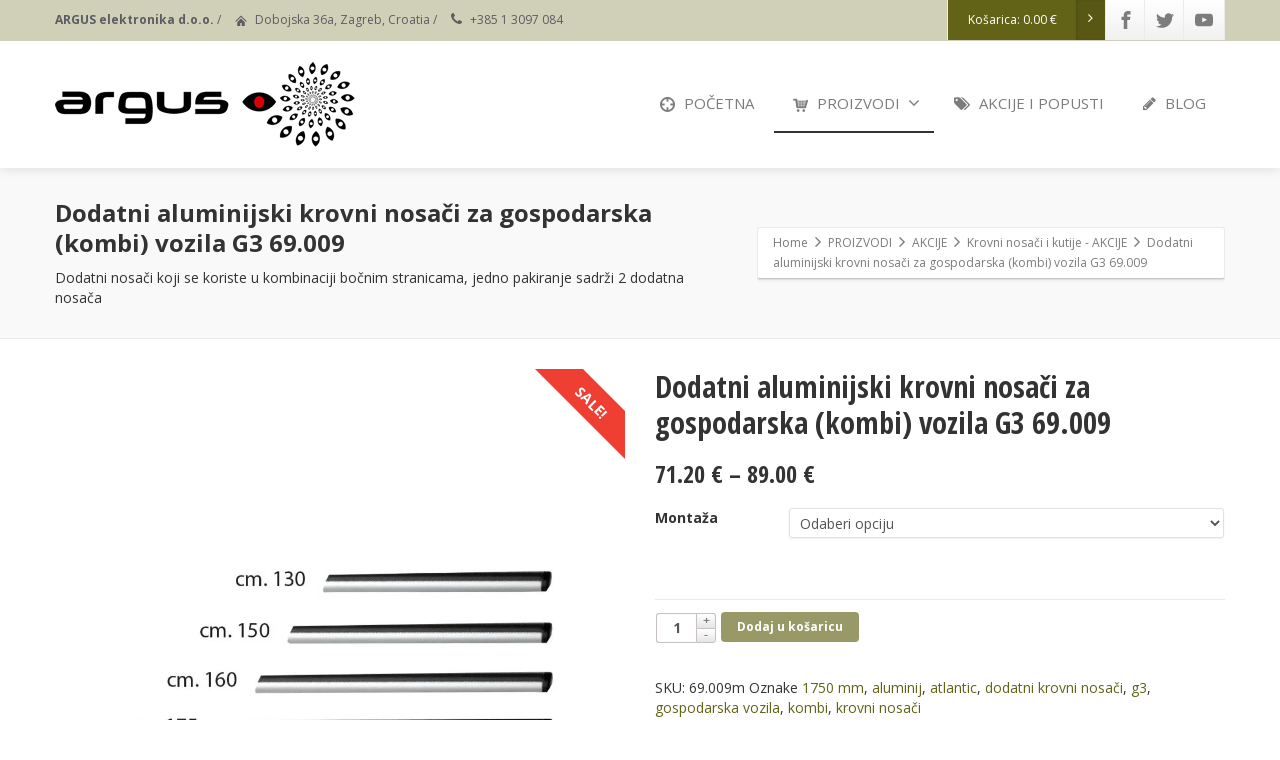

--- FILE ---
content_type: text/html; charset=UTF-8
request_url: https://www.suzavac-argus.com/trgovina/krovni-nosaci-i-kutije/dodatni-aluminijski-krovni-nosaci-za-gospodarska-kombi-vozila-g3-69-009/
body_size: 26224
content:
<!DOCTYPE html>
<!--[if lt IE 7]><html class="no-js html-loading wf-active ie old-browser lt-ie10 lt-ie9 lt-ie8 lt-ie7 responsive" lang="hr"> <![endif]-->
<!--[if IE 7]><html class="no-js html-loading wf-active ie old-browser ie7 lt-ie10 lt-ie9 lt-ie8 responsive" lang="hr"> <![endif]-->
<!--[if IE 8]><html class="no-js html-loading wf-active ie old-browser ie8 lt-ie10 lt-ie9 responsive" lang="hr"> <![endif]-->
<!--[if IE 9]><html class="no-js html-loading wf-active ie modern-browser ie9 lt-ie10 responsive" lang="hr"> <![endif]-->
<!--[if gt IE 9]><!--><html class="no-js html-loading wf-active modern-browser responsive" lang="hr"> <!--<![endif]--><head><link rel="preconnect" href="https://fonts.gstatic.com/" crossorigin /><meta http-equiv="content-type" content="text/html; charset=UTF-8" /><meta name="viewport" content="width=device-width, maximum-scale=1.0, minimum-scale=1.0"><title itemprop="name">Dodatni aluminijski krovni nosači za gospodarska (kombi) vozila G3 69.009</title><!--[if IE 8]><meta http-equiv="X-UA-Compatible" content="IE=edge,chrome=1">
<![endif]--><meta name='robots' content='index, follow, max-image-preview:large, max-snippet:-1, max-video-preview:-1' />
 <script type="text/javascript" id="google_gtagjs-js-consent-mode-data-layer">/*  */
window.dataLayer = window.dataLayer || [];function gtag(){dataLayer.push(arguments);}
gtag('consent', 'default', {"ad_personalization":"denied","ad_storage":"denied","ad_user_data":"denied","analytics_storage":"denied","functionality_storage":"denied","security_storage":"denied","personalization_storage":"denied","region":["AT","BE","BG","CH","CY","CZ","DE","DK","EE","ES","FI","FR","GB","GR","HR","HU","IE","IS","IT","LI","LT","LU","LV","MT","NL","NO","PL","PT","RO","SE","SI","SK"],"wait_for_update":500});
window._googlesitekitConsentCategoryMap = {"statistics":["analytics_storage"],"marketing":["ad_storage","ad_user_data","ad_personalization"],"functional":["functionality_storage","security_storage"],"preferences":["personalization_storage"]};
window._googlesitekitConsents = {"ad_personalization":"denied","ad_storage":"denied","ad_user_data":"denied","analytics_storage":"denied","functionality_storage":"denied","security_storage":"denied","personalization_storage":"denied","region":["AT","BE","BG","CH","CY","CZ","DE","DK","EE","ES","FI","FR","GB","GR","HR","HU","IE","IS","IT","LI","LT","LU","LV","MT","NL","NO","PL","PT","RO","SE","SI","SK"],"wait_for_update":500};
/*  */</script> <title>Dodatni aluminijski krovni nosači za gospodarska (kombi) vozila G3 69.009</title><meta name="description" content="Dodatni aluminijski krovni nosači za gospodarska (kombi) vozila vrhunskog talijanskog proizvođača G3 koji se postavljaju na bočne stranice" /><link rel="canonical" href="https://www.suzavac-argus.com/trgovina/krovni-nosaci-i-kutije/dodatni-aluminijski-krovni-nosaci-za-gospodarska-kombi-vozila-g3-69-009/" /><meta property="og:locale" content="hr_HR" /><meta property="og:type" content="product" /><meta property="og:title" content="Dodatni aluminijski krovni nosači za gospodarska (kombi) vozila G3 69.009" /><meta property="og:description" content="Dodatni aluminijski krovni nosači za gospodarska (kombi) vozila vrhunskog talijanskog proizvođača G3 koji se postavljaju na bočne stranice" /><meta property="og:url" content="https://www.suzavac-argus.com/trgovina/krovni-nosaci-i-kutije/dodatni-aluminijski-krovni-nosaci-za-gospodarska-kombi-vozila-g3-69-009/" /><meta property="og:site_name" content="Argus Elektronika d.o.o." /><meta property="article:modified_time" content="2025-02-05T16:12:06+00:00" /><meta property="og:image" content="https://www.suzavac-argus.com/wp-content/uploads/2020/12/dodatni-aluminijski-nosaci-za-gospodarska-vozila-g3-69009-01.jpg" /><meta property="og:image:width" content="1200" /><meta property="og:image:height" content="1200" /><meta property="og:image:type" content="image/jpeg" /><meta name="twitter:card" content="summary_large_image" /><meta name="twitter:site" content="@ArgusZagreb" /><meta name="twitter:label1" content="Availability" /><meta name="twitter:data1" content="In stock" /> <script type="application/ld+json" class="yoast-schema-graph">{"@context":"https://schema.org","@graph":[{"@type":["WebPage","ItemPage"],"@id":"https://www.suzavac-argus.com/trgovina/krovni-nosaci-i-kutije/dodatni-aluminijski-krovni-nosaci-za-gospodarska-kombi-vozila-g3-69-009/","url":"https://www.suzavac-argus.com/trgovina/krovni-nosaci-i-kutije/dodatni-aluminijski-krovni-nosaci-za-gospodarska-kombi-vozila-g3-69-009/","name":"Dodatni aluminijski krovni nosači za gospodarska (kombi) vozila G3 69.009","isPartOf":{"@id":"https://www.suzavac-argus.com/#website"},"primaryImageOfPage":{"@id":"https://www.suzavac-argus.com/trgovina/krovni-nosaci-i-kutije/dodatni-aluminijski-krovni-nosaci-za-gospodarska-kombi-vozila-g3-69-009/#primaryimage"},"image":{"@id":"https://www.suzavac-argus.com/trgovina/krovni-nosaci-i-kutije/dodatni-aluminijski-krovni-nosaci-za-gospodarska-kombi-vozila-g3-69-009/#primaryimage"},"thumbnailUrl":"https://www.suzavac-argus.com/wp-content/uploads/2020/12/dodatni-aluminijski-nosaci-za-gospodarska-vozila-g3-69009-01.jpg","description":"Dodatni aluminijski krovni nosači za gospodarska (kombi) vozila vrhunskog talijanskog proizvođača G3 koji se postavljaju na bočne stranice","breadcrumb":{"@id":"https://www.suzavac-argus.com/trgovina/krovni-nosaci-i-kutije/dodatni-aluminijski-krovni-nosaci-za-gospodarska-kombi-vozila-g3-69-009/#breadcrumb"},"inLanguage":"hr","potentialAction":{"@type":"BuyAction","target":"https://www.suzavac-argus.com/trgovina/krovni-nosaci-i-kutije/dodatni-aluminijski-krovni-nosaci-za-gospodarska-kombi-vozila-g3-69-009/"}},{"@type":"ImageObject","inLanguage":"hr","@id":"https://www.suzavac-argus.com/trgovina/krovni-nosaci-i-kutije/dodatni-aluminijski-krovni-nosaci-za-gospodarska-kombi-vozila-g3-69-009/#primaryimage","url":"https://www.suzavac-argus.com/wp-content/uploads/2020/12/dodatni-aluminijski-nosaci-za-gospodarska-vozila-g3-69009-01.jpg","contentUrl":"https://www.suzavac-argus.com/wp-content/uploads/2020/12/dodatni-aluminijski-nosaci-za-gospodarska-vozila-g3-69009-01.jpg","width":1200,"height":1200,"caption":"Dodatni aluminijski nosači za gospodarska vozila G3 69.009 - 01"},{"@type":"BreadcrumbList","@id":"https://www.suzavac-argus.com/trgovina/krovni-nosaci-i-kutije/dodatni-aluminijski-krovni-nosaci-za-gospodarska-kombi-vozila-g3-69-009/#breadcrumb","itemListElement":[{"@type":"ListItem","position":1,"name":"Početna stranica","item":"https://www.suzavac-argus.com/"},{"@type":"ListItem","position":2,"name":"PROIZVODI","item":"https://www.suzavac-argus.com/proizvodi/"},{"@type":"ListItem","position":3,"name":"Dodatni aluminijski krovni nosači za gospodarska (kombi) vozila G3 69.009"}]},{"@type":"WebSite","@id":"https://www.suzavac-argus.com/#website","url":"https://www.suzavac-argus.com/","name":"www.suzavac-argus.com - Argus Elektronika d.o.o.","description":"Sredstva za samoobranu, krovni nosači, krovne kutije","publisher":{"@id":"https://www.suzavac-argus.com/#organization"},"alternateName":"suzavac.com - Argus Zagreb","potentialAction":[{"@type":"SearchAction","target":{"@type":"EntryPoint","urlTemplate":"https://www.suzavac-argus.com/?s={search_term_string}"},"query-input":{"@type":"PropertyValueSpecification","valueRequired":true,"valueName":"search_term_string"}}],"inLanguage":"hr"},{"@type":"Organization","@id":"https://www.suzavac-argus.com/#organization","name":"Argus Elektronika d.o.o.","alternateName":"Argus El. d.o.o.","url":"https://www.suzavac-argus.com/","logo":{"@type":"ImageObject","inLanguage":"hr","@id":"https://www.suzavac-argus.com/#/schema/logo/image/","url":"https://www.suzavac-argus.com/wp-content/uploads/2024/06/argus-logo-500x500-1.png","contentUrl":"https://www.suzavac-argus.com/wp-content/uploads/2024/06/argus-logo-500x500-1.png","width":500,"height":500,"caption":"Argus Elektronika d.o.o."},"image":{"@id":"https://www.suzavac-argus.com/#/schema/logo/image/"},"sameAs":["https://www.facebook.com/ArgusZagreb","https://x.com/ArgusZagreb","https://www.youtube.com/user/ArgusZagreb"],"publishingPrinciples":"https://www.suzavac-argus.com/o-nama/","ownershipFundingInfo":"https://www.suzavac-argus.com/o-nama/","actionableFeedbackPolicy":"https://www.suzavac-argus.com/uvjeti-poslovanja/","correctionsPolicy":"https://www.suzavac-argus.com/uvjeti-poslovanja/","ethicsPolicy":"https://www.suzavac-argus.com/uvjeti-poslovanja/","diversityPolicy":"https://www.suzavac-argus.com/uvjeti-poslovanja/","diversityStaffingReport":"https://www.suzavac-argus.com/uvjeti-poslovanja/"}]}</script> <meta property="og:availability" content="instock" /><meta property="product:availability" content="instock" /><meta property="product:retailer_item_id" content="69.009m" /><meta property="product:condition" content="new" /><link rel='dns-prefetch' href='//www.googletagmanager.com' /><link rel='dns-prefetch' href='//fonts.googleapis.com' /> <script>WebFontConfig={google:{families:["Dosis:inherit,400:latin,latin-ext","Open Sans Condensed:300,300italic,700:latin-ext,vietnamese,greek,cyrillic-ext,greek-ext,latin,cyrillic","Open Sans:300,300italic,regular,italic,600,600italic,700,700italic,800,800italic:latin-ext,vietnamese,greek,cyrillic-ext,greek-ext,latin,cyrillic","Open Sans&display=swap"]}};if ( typeof WebFont === "object" && typeof WebFont.load === "function" ) { WebFont.load( WebFontConfig ); }</script><script data-optimized="1" src="https://www.suzavac-argus.com/wp-content/plugins/litespeed-cache/assets/js/webfontloader.min.js"></script><link data-optimized="2" rel="stylesheet" href="https://www.suzavac-argus.com/wp-content/litespeed/css/d88b7a800d90cc0ff1b1401eb938a7d0.css?ver=290f4" /> <script data-optimized="1" type='text/javascript'>var CloudFwOp={"themeurl":"https:\/\/www.suzavac-argus.com\/wp-content\/themes\/envision","ajaxUrl":"https:\/\/www.suzavac-argus.com\/wp-admin\/admin-ajax.php","device":"widescreen","RTL":!1,"SSL":!0,"protocol":"https","responsive":!0,"lang":"hr","sticky_header":!0,"header_overlapping":!1,"navigation_event":"hover","sticky_header_offset":0,"nav_hover_delay":"10","uniform_elements":!0,"disable_prettyphoto_on_mobile":!0,"text_close":"Close","gallery_overlay_opacity":90}</script> <script type="text/javascript" id="woocommerce-google-analytics-integration-gtag-js-after">/*  */
/* Google Analytics for WooCommerce (gtag.js) */
					window.dataLayer = window.dataLayer || [];
					function gtag(){dataLayer.push(arguments);}
					// Set up default consent state.
					for ( const mode of [{"analytics_storage":"denied","ad_storage":"denied","ad_user_data":"denied","ad_personalization":"denied","region":["AT","BE","BG","HR","CY","CZ","DK","EE","FI","FR","DE","GR","HU","IS","IE","IT","LV","LI","LT","LU","MT","NL","NO","PL","PT","RO","SK","SI","ES","SE","GB","CH"]}] || [] ) {
						gtag( "consent", "default", { "wait_for_update": 500, ...mode } );
					}
					gtag("js", new Date());
					gtag("set", "developer_id.dOGY3NW", true);
					gtag("config", "G-LDJW88HC3V", {"track_404":true,"allow_google_signals":true,"logged_in":false,"linker":{"domains":[],"allow_incoming":false},"custom_map":{"dimension1":"logged_in"}});
//# sourceURL=woocommerce-google-analytics-integration-gtag-js-after
/*  */</script> <script type="text/javascript" src="https://www.suzavac-argus.com/wp-includes/js/jquery/jquery.min.js?ver=3.7.1" id="jquery-core-js"></script> <script data-optimized="1" type="text/javascript" src="https://www.suzavac-argus.com/wp-content/litespeed/js/8bab3c7c4b33f565930a1c97df664320.js?ver=c2d0a" id="jquery-migrate-js"></script> <script type="text/javascript" id="consent-mode-script-js-extra">/*  */
var pressidiumCCGCM = {"gcm":{"enabled":true,"implementation":"gtag","ads_data_redaction":false,"url_passthrough":false,"regions":[{"country":"hr","subdivisions":[],"default_consent_states":{"ad_storage":false,"ad_user_data":false,"ad_personalization":false,"analytics_storage":false,"functionality_storage":false,"personalization_storage":false,"security_storage":false}},{"country":"at","subdivisions":[],"default_consent_states":{"ad_storage":false,"ad_user_data":false,"ad_personalization":false,"analytics_storage":false,"functionality_storage":false,"personalization_storage":false,"security_storage":false}},{"country":"be","subdivisions":[],"default_consent_states":{"ad_storage":false,"ad_user_data":false,"ad_personalization":false,"analytics_storage":false,"functionality_storage":false,"personalization_storage":false,"security_storage":false}},{"country":"bg","subdivisions":[],"default_consent_states":{"ad_storage":false,"ad_user_data":false,"ad_personalization":false,"analytics_storage":false,"functionality_storage":false,"personalization_storage":false,"security_storage":false}},{"country":"cy","subdivisions":[],"default_consent_states":{"ad_storage":false,"ad_user_data":false,"ad_personalization":false,"analytics_storage":false,"functionality_storage":false,"personalization_storage":false,"security_storage":false}},{"country":"cz","subdivisions":[],"default_consent_states":{"ad_storage":false,"ad_user_data":false,"ad_personalization":false,"analytics_storage":false,"functionality_storage":false,"personalization_storage":false,"security_storage":false}},{"country":"dk","subdivisions":[],"default_consent_states":{"ad_storage":false,"ad_user_data":false,"ad_personalization":false,"analytics_storage":false,"functionality_storage":false,"personalization_storage":false,"security_storage":false}},{"country":"ee","subdivisions":[],"default_consent_states":{"ad_storage":false,"ad_user_data":false,"ad_personalization":false,"analytics_storage":false,"functionality_storage":false,"personalization_storage":false,"security_storage":false}},{"country":"fi","subdivisions":[],"default_consent_states":{"ad_storage":false,"ad_user_data":false,"ad_personalization":false,"analytics_storage":false,"functionality_storage":false,"personalization_storage":false,"security_storage":false}},{"country":"fr","subdivisions":[],"default_consent_states":{"ad_storage":false,"ad_user_data":false,"ad_personalization":false,"analytics_storage":false,"functionality_storage":false,"personalization_storage":false,"security_storage":false}},{"country":"de","subdivisions":[],"default_consent_states":{"ad_storage":false,"ad_user_data":false,"ad_personalization":false,"analytics_storage":false,"functionality_storage":false,"personalization_storage":false,"security_storage":false}},{"country":"gr","subdivisions":[],"default_consent_states":{"ad_storage":false,"ad_user_data":false,"ad_personalization":false,"analytics_storage":false,"functionality_storage":false,"personalization_storage":false,"security_storage":false}},{"country":"hu","subdivisions":[],"default_consent_states":{"ad_storage":false,"ad_user_data":false,"ad_personalization":false,"analytics_storage":false,"functionality_storage":false,"personalization_storage":false,"security_storage":false}},{"country":"ie","subdivisions":[],"default_consent_states":{"ad_storage":false,"ad_user_data":false,"ad_personalization":false,"analytics_storage":false,"functionality_storage":false,"personalization_storage":false,"security_storage":false}},{"country":"it","subdivisions":[],"default_consent_states":{"ad_storage":false,"ad_user_data":false,"ad_personalization":false,"analytics_storage":false,"functionality_storage":false,"personalization_storage":false,"security_storage":false}},{"country":"lv","subdivisions":[],"default_consent_states":{"ad_storage":false,"ad_user_data":false,"ad_personalization":false,"analytics_storage":false,"functionality_storage":false,"personalization_storage":false,"security_storage":false}},{"country":"lt","subdivisions":[],"default_consent_states":{"ad_storage":false,"ad_user_data":false,"ad_personalization":false,"analytics_storage":false,"functionality_storage":false,"personalization_storage":false,"security_storage":false}},{"country":"lu","subdivisions":[],"default_consent_states":{"ad_storage":false,"ad_user_data":false,"ad_personalization":false,"analytics_storage":false,"functionality_storage":false,"personalization_storage":false,"security_storage":false}},{"country":"mt","subdivisions":[],"default_consent_states":{"ad_storage":false,"ad_user_data":false,"ad_personalization":false,"analytics_storage":false,"functionality_storage":false,"personalization_storage":false,"security_storage":false}},{"country":"nl","subdivisions":[],"default_consent_states":{"ad_storage":false,"ad_user_data":false,"ad_personalization":false,"analytics_storage":false,"functionality_storage":false,"personalization_storage":false,"security_storage":false}},{"country":"pl","subdivisions":[],"default_consent_states":{"ad_storage":false,"ad_user_data":false,"ad_personalization":false,"analytics_storage":false,"functionality_storage":false,"personalization_storage":false,"security_storage":false}},{"country":"pt","subdivisions":[],"default_consent_states":{"ad_storage":false,"ad_user_data":false,"ad_personalization":false,"analytics_storage":false,"functionality_storage":false,"personalization_storage":false,"security_storage":false}},{"country":"ro","subdivisions":[],"default_consent_states":{"ad_storage":false,"ad_user_data":false,"ad_personalization":false,"analytics_storage":false,"functionality_storage":false,"personalization_storage":false,"security_storage":false}},{"country":"sk","subdivisions":[],"default_consent_states":{"ad_storage":false,"ad_user_data":false,"ad_personalization":false,"analytics_storage":false,"functionality_storage":false,"personalization_storage":false,"security_storage":false}},{"country":"si","subdivisions":[],"default_consent_states":{"ad_storage":false,"ad_user_data":false,"ad_personalization":false,"analytics_storage":false,"functionality_storage":false,"personalization_storage":false,"security_storage":false}},{"country":"es","subdivisions":[],"default_consent_states":{"ad_storage":false,"ad_user_data":false,"ad_personalization":false,"analytics_storage":false,"functionality_storage":false,"personalization_storage":false,"security_storage":false}},{"country":"se","subdivisions":[],"default_consent_states":{"ad_storage":false,"ad_user_data":false,"ad_personalization":false,"analytics_storage":false,"functionality_storage":false,"personalization_storage":false,"security_storage":false}},{"country":"gb","subdivisions":[],"default_consent_states":{"ad_storage":false,"ad_user_data":false,"ad_personalization":false,"analytics_storage":false,"functionality_storage":false,"personalization_storage":false,"security_storage":false}}]}};
//# sourceURL=consent-mode-script-js-extra
/*  */</script> <script data-optimized="1" type="text/javascript" src="https://www.suzavac-argus.com/wp-content/litespeed/js/212204627e7d5ce9d856f8cfa0a9f8d5.js?ver=7ba1f" id="consent-mode-script-js"></script> <script data-optimized="1" type="text/javascript" src="https://www.suzavac-argus.com/wp-content/litespeed/js/878c2912a2f36e3ae12a27063adcb641.js?ver=f7000" id="disable-payment-method-for-woocommerce-js"></script> <script data-optimized="1" type="text/javascript" src="https://www.suzavac-argus.com/wp-content/litespeed/js/d795fe64c7ee6a64b18c1bf97c637a05.js?ver=40725" id="wc-jquery-blockui-js" defer="defer" data-wp-strategy="defer"></script> <script data-optimized="1" type="text/javascript" id="wc-add-to-cart-js-extra">var wc_add_to_cart_params={"ajax_url":"/wp-admin/admin-ajax.php","wc_ajax_url":"/?wc-ajax=%%endpoint%%","i18n_view_cart":"Vidi ko\u0161aricu","cart_url":"https://www.suzavac-argus.com/kosarica/","is_cart":"","cart_redirect_after_add":"no"}</script> <script data-optimized="1" type="text/javascript" src="https://www.suzavac-argus.com/wp-content/litespeed/js/70b3d419f2cc4edc5b25e800a0b29477.js?ver=64dbe" id="wc-add-to-cart-js" defer="defer" data-wp-strategy="defer"></script> <script data-optimized="1" type="text/javascript" id="wc-single-product-js-extra">var wc_single_product_params={"i18n_required_rating_text":"Molimo odaberite svoju ocjenu","i18n_rating_options":["1 od 5 zvjezdica","2 od 5 zvjezdica","3 od 5 zvjezdica","4 od 5 zvjezdica","5 od 5 zvjezdica"],"i18n_product_gallery_trigger_text":"Prikaz galerije slika preko cijelog zaslona","review_rating_required":"no","flexslider":{"rtl":!1,"animation":"slide","smoothHeight":!0,"directionNav":!1,"controlNav":"thumbnails","slideshow":!1,"animationSpeed":500,"animationLoop":!1,"allowOneSlide":!1},"zoom_enabled":"","zoom_options":[],"photoswipe_enabled":"","photoswipe_options":{"shareEl":!1,"closeOnScroll":!1,"history":!1,"hideAnimationDuration":0,"showAnimationDuration":0},"flexslider_enabled":""}</script> <script data-optimized="1" type="text/javascript" src="https://www.suzavac-argus.com/wp-content/litespeed/js/dc1b4b6965248f32b97343dcfa2cd0a2.js?ver=c03c7" id="wc-single-product-js" defer="defer" data-wp-strategy="defer"></script> <script data-optimized="1" type="text/javascript" src="https://www.suzavac-argus.com/wp-content/litespeed/js/6f5578e2457058240794943d2611da0d.js?ver=f1fad" id="wc-js-cookie-js" defer="defer" data-wp-strategy="defer"></script> <script data-optimized="1" type="text/javascript" id="woocommerce-js-extra">var woocommerce_params={"ajax_url":"/wp-admin/admin-ajax.php","wc_ajax_url":"/?wc-ajax=%%endpoint%%","i18n_password_show":"Prika\u017ei lozinku","i18n_password_hide":"Sakrij lozinku"}</script> <script data-optimized="1" type="text/javascript" src="https://www.suzavac-argus.com/wp-content/litespeed/js/48013dc8002888b2899d32d4814c9a11.js?ver=e6532" id="woocommerce-js" defer="defer" data-wp-strategy="defer"></script> <script data-optimized="1" type="text/javascript" id="wt-smart-coupon-for-woo-js-extra">var WTSmartCouponOBJ={"ajaxurl":"https://www.suzavac-argus.com/wp-admin/admin-ajax.php","wc_ajax_url":"https://www.suzavac-argus.com/?wc-ajax=","nonces":{"public":"48969bbda8","apply_coupon":"79ffe23f4c"},"labels":{"please_wait":"Please wait...","choose_variation":"Please choose a variation","error":"Error !!!"},"shipping_method":[],"payment_method":"","is_cart":""}</script> <script data-optimized="1" type="text/javascript" src="https://www.suzavac-argus.com/wp-content/litespeed/js/8abd4877501837d52d0c7ffc8187420c.js?ver=51e5f" id="wt-smart-coupon-for-woo-js"></script> <script data-optimized="1" type="text/javascript" id="wd-asl-ajaxsearchlite-js-before">window.ASL=typeof window.ASL!=='undefined'?window.ASL:{};window.ASL.wp_rocket_exception="DOMContentLoaded";window.ASL.ajaxurl="https:\/\/www.suzavac-argus.com\/wp-admin\/admin-ajax.php";window.ASL.backend_ajaxurl="https:\/\/www.suzavac-argus.com\/wp-admin\/admin-ajax.php";window.ASL.asl_url="https:\/\/www.suzavac-argus.com\/wp-content\/plugins\/ajax-search-lite\/";window.ASL.detect_ajax=1;window.ASL.media_query=4780;window.ASL.version=4780;window.ASL.pageHTML="";window.ASL.additional_scripts=[];window.ASL.script_async_load=!1;window.ASL.init_only_in_viewport=!0;window.ASL.font_url="https:\/\/www.suzavac-argus.com\/wp-content\/plugins\/ajax-search-lite\/css\/fonts\/icons2.woff2";window.ASL.highlight={"enabled":!1,"data":[]};window.ASL.analytics={"method":0,"tracking_id":"","string":"?ajax_search={asl_term}","event":{"focus":{"active":!0,"action":"focus","category":"ASL","label":"Input focus","value":"1"},"search_start":{"active":!1,"action":"search_start","category":"ASL","label":"Phrase: {phrase}","value":"1"},"search_end":{"active":!0,"action":"search_end","category":"ASL","label":"{phrase} | {results_count}","value":"1"},"magnifier":{"active":!0,"action":"magnifier","category":"ASL","label":"Magnifier clicked","value":"1"},"return":{"active":!0,"action":"return","category":"ASL","label":"Return button pressed","value":"1"},"facet_change":{"active":!1,"action":"facet_change","category":"ASL","label":"{option_label} | {option_value}","value":"1"},"result_click":{"active":!0,"action":"result_click","category":"ASL","label":"{result_title} | {result_url}","value":"1"}}}</script> <script data-optimized="1" type="text/javascript" src="https://www.suzavac-argus.com/wp-content/litespeed/js/85ae1334e5c69d7ee0466eda26c2708f.js?ver=34a65" id="wd-asl-ajaxsearchlite-js"></script> <script data-optimized="1" type="text/javascript" src="https://www.suzavac-argus.com/wp-content/litespeed/js/47f55cf7f4d3e441e9757ec5935055d3.js?ver=ff92a" id="wd-asl-ajaxsearchlite-core-js"></script> <script data-optimized="1" type="text/javascript" src="https://www.suzavac-argus.com/wp-content/litespeed/js/471bb0d781b6f012ebba05634fc2205f.js?ver=12612" id="wd-asl-ajaxsearchlite-vertical-js"></script> <script data-optimized="1" type="text/javascript" src="https://www.suzavac-argus.com/wp-content/litespeed/js/d2897b4bcbba5baaf915443fa3de6793.js?ver=b4718" id="wd-asl-ajaxsearchlite-ga-js"></script> <script data-optimized="1" type="text/javascript" src="https://www.suzavac-argus.com/wp-content/litespeed/js/8acb360fd6095d26b1a0aefabdc15985.js?ver=fa82a" id="wd-asl-ajaxsearchlite-wrapper-js"></script> <script data-optimized="1" type="text/javascript" src="https://www.suzavac-argus.com/wp-content/litespeed/js/165a30a278d432ca4f9a31c8f1c2f227.js?ver=13ee0" id="mobmenujs-js"></script> <meta name="generator" content="Site Kit by Google 1.170.0" /> <script>(function(w,d,s,l,i){w[l]=w[l]||[];w[l].push({'gtm.start':
new Date().getTime(),event:'gtm.js'});var f=d.getElementsByTagName(s)[0],
j=d.createElement(s),dl=l!='dataLayer'?'&l='+l:'';j.async=true;j.src=
'https://www.googletagmanager.com/gtm.js?id='+i+dl;f.parentNode.insertBefore(j,f);
})(window,document,'script','dataLayer','AW-16535224942');</script> 
<noscript><style>.woocommerce-product-gallery{ opacity: 1 !important; }</style></noscript><meta name="google-adsense-platform-account" content="ca-host-pub-2644536267352236"><meta name="google-adsense-platform-domain" content="sitekit.withgoogle.com"><link rel="preconnect" href="https://fonts.gstatic.com" crossorigin /><link rel="preload" as="style" href="//fonts.googleapis.com/css?family=Open+Sans&display=swap" />
 <script type="text/javascript">/*  */

			( function( w, d, s, l, i ) {
				w[l] = w[l] || [];
				w[l].push( {'gtm.start': new Date().getTime(), event: 'gtm.js'} );
				var f = d.getElementsByTagName( s )[0],
					j = d.createElement( s ), dl = l != 'dataLayer' ? '&l=' + l : '';
				j.async = true;
				j.src = 'https://www.googletagmanager.com/gtm.js?id=' + i + dl;
				f.parentNode.insertBefore( j, f );
			} )( window, document, 'script', 'dataLayer', 'GTM-TK24T9J' );
			
/*  */</script> <meta name="generator" content="Powered by Slider Revolution 6.2.1 - responsive, Mobile-Friendly Slider Plugin for WordPress with comfortable drag and drop interface." /><link rel="icon" href="https://www.suzavac-argus.com/wp-content/uploads/2018/12/cropped-logoret-32x32.png" sizes="32x32" /><link rel="icon" href="https://www.suzavac-argus.com/wp-content/uploads/2018/12/cropped-logoret-192x192.png" sizes="192x192" /><link rel="apple-touch-icon" href="https://www.suzavac-argus.com/wp-content/uploads/2018/12/cropped-logoret-180x180.png" /><meta name="msapplication-TileImage" content="https://www.suzavac-argus.com/wp-content/uploads/2018/12/cropped-logoret-270x270.png" /> <script data-optimized="1" type="text/javascript">function setREVStartSize(e){try{var pw=document.getElementById(e.c).parentNode.offsetWidth,newh;pw=pw===0||isNaN(pw)?window.innerWidth:pw;e.tabw=e.tabw===undefined?0:parseInt(e.tabw);e.thumbw=e.thumbw===undefined?0:parseInt(e.thumbw);e.tabh=e.tabh===undefined?0:parseInt(e.tabh);e.thumbh=e.thumbh===undefined?0:parseInt(e.thumbh);e.tabhide=e.tabhide===undefined?0:parseInt(e.tabhide);e.thumbhide=e.thumbhide===undefined?0:parseInt(e.thumbhide);e.mh=e.mh===undefined||e.mh==""||e.mh==="auto"?0:parseInt(e.mh,0);if(e.layout==="fullscreen"||e.l==="fullscreen")
newh=Math.max(e.mh,window.innerHeight);else{e.gw=Array.isArray(e.gw)?e.gw:[e.gw];for(var i in e.rl)if(e.gw[i]===undefined||e.gw[i]===0)e.gw[i]=e.gw[i-1];e.gh=e.el===undefined||e.el===""||(Array.isArray(e.el)&&e.el.length==0)?e.gh:e.el;e.gh=Array.isArray(e.gh)?e.gh:[e.gh];for(var i in e.rl)if(e.gh[i]===undefined||e.gh[i]===0)e.gh[i]=e.gh[i-1];var nl=new Array(e.rl.length),ix=0,sl;e.tabw=e.tabhide>=pw?0:e.tabw;e.thumbw=e.thumbhide>=pw?0:e.thumbw;e.tabh=e.tabhide>=pw?0:e.tabh;e.thumbh=e.thumbhide>=pw?0:e.thumbh;for(var i in e.rl)nl[i]=e.rl[i]<window.innerWidth?0:e.rl[i];sl=nl[0];for(var i in nl)if(sl>nl[i]&&nl[i]>0){sl=nl[i];ix=i}
var m=pw>(e.gw[ix]+e.tabw+e.thumbw)?1:(pw-(e.tabw+e.thumbw))/(e.gw[ix]);newh=(e.type==="carousel"&&e.justify==="true"?e.gh[ix]:(e.gh[ix]*m))+(e.tabh+e.thumbh)}
if(window.rs_init_css===undefined)window.rs_init_css=document.head.appendChild(document.createElement("style"));document.getElementById(e.c).height=newh;window.rs_init_css.innerHTML+="#"+e.c+"_wrapper { height: "+newh+"px }"}catch(e){console.log("Failure at Presize of Slider:"+e)}}</script> </head><body class="wp-singular product-template-default single single-product postid-7067 wp-theme-envision theme-envision woocommerce woocommerce-page woocommerce-no-js pressidium-cc-theme run layout--fullwidth ui--side-panel-position-left ui--mobile-navigation-style-default mob-menu-slideout-over"><div id="side-panel-pusher"><div id="main-container"><div id="page-wrap"><header id="page-header" class="clearfix"><div id="top-bar" class="clearfix"><div id="top-bar-background"><div class="container relative"><div id="top-bar-text" class="top-bar-sides abs-left">
<strong>ARGUS elektronika d.o.o.</strong><div class="helper--seperator">/</div>
<i class="ui--icon icomoon-home-4" style="margin-right: 5px;"></i> Dobojska 36a, Zagreb, Croatia<div class="helper--seperator">/</div>
<i class="ui--icon fontawesome-phone" style="margin-right: 5px;"></i> <a href="tel:+385 1 3097 084" target="_blank">+385 1 3097 084</a></div><div id="top-bar-widgets" class="top-bar-sides abs-right"><ul id="widget--shop-cart" class="ui--widget ui--custom-menu opt--on-hover unstyled-all "><li>
<a href="https://www.suzavac-argus.com/kosarica/" class="ui--gradient ui--accent-gradient ui--accent-color on--hover ui--side-panel" data-target="ui--side-cart-widget">Košarica: <span class="cart-money"><span class="woocommerce-Price-amount amount"><bdi>0.00&nbsp;<span class="woocommerce-Price-currencySymbol">&euro;</span></bdi></span></span> <span class="helper--extract-icon"><i class="fontawesome-angle-right px14"></i></span></a></li></ul><ul id="topbar-social-icons" class="ui-socialbar unstyled ui--widget opt--on-hover style--top-bar  ss ui-socialbar-style-default effect--slide borderless"><li class="facebook ui--gradient ui--gradient-grey ui-socialbar-item ui--animation"><a href="https://www.facebook.com/ArgusZagreb " class="ui-socialbar-image" target="_blank" title="Facebook" rel="nofollow"><span class="ui-socialbar-svg "><svg version="1.1" xmlns="http://www.w3.org/2000/svg" width="32" height="32" viewBox="0 0 32 32">
<path d="M19 6h5v-6h-5c-3.86 0-7 3.14-7 7v3h-4v6h4v16h6v-16h5l1-6h-6v-3c0-0.542 0.458-1 1-1z"></path>
</svg>
</span><span class="ui-socialbar-svg-hover ui-socialbar-color-bg"><svg version="1.1" xmlns="http://www.w3.org/2000/svg" width="32" height="32" viewBox="0 0 32 32">
<path d="M19 6h5v-6h-5c-3.86 0-7 3.14-7 7v3h-4v6h4v16h6v-16h5l1-6h-6v-3c0-0.542 0.458-1 1-1z"></path>
</svg>
</span></a></li><li class="twitter ui--gradient ui--gradient-grey ui-socialbar-item ui--animation"><a href="https://twitter.com/ArgusZagreb" class="ui-socialbar-image" target="_blank" title="Twitter" rel="nofollow"><span class="ui-socialbar-svg "><svg version="1.1" xmlns="http://www.w3.org/2000/svg" width="32" height="32" viewBox="0 0 32 32">
<path d="M32 7.075c-1.175 0.525-2.444 0.875-3.769 1.031 1.356-0.813 2.394-2.1 2.887-3.631-1.269 0.75-2.675 1.3-4.169 1.594-1.2-1.275-2.906-2.069-4.794-2.069-3.625 0-6.563 2.938-6.563 6.563 0 0.512 0.056 1.012 0.169 1.494-5.456-0.275-10.294-2.888-13.531-6.862-0.563 0.969-0.887 2.1-0.887 3.3 0 2.275 1.156 4.287 2.919 5.463-1.075-0.031-2.087-0.331-2.975-0.819 0 0.025 0 0.056 0 0.081 0 3.181 2.263 5.838 5.269 6.437-0.55 0.15-1.131 0.231-1.731 0.231-0.425 0-0.831-0.044-1.237-0.119 0.838 2.606 3.263 4.506 6.131 4.563-2.25 1.762-5.075 2.813-8.156 2.813-0.531 0-1.050-0.031-1.569-0.094 2.913 1.869 6.362 2.95 10.069 2.95 12.075 0 18.681-10.006 18.681-18.681 0-0.287-0.006-0.569-0.019-0.85 1.281-0.919 2.394-2.075 3.275-3.394z"></path>
</svg>
</span><span class="ui-socialbar-svg-hover ui-socialbar-color-bg"><svg version="1.1" xmlns="http://www.w3.org/2000/svg" width="32" height="32" viewBox="0 0 32 32">
<path d="M32 7.075c-1.175 0.525-2.444 0.875-3.769 1.031 1.356-0.813 2.394-2.1 2.887-3.631-1.269 0.75-2.675 1.3-4.169 1.594-1.2-1.275-2.906-2.069-4.794-2.069-3.625 0-6.563 2.938-6.563 6.563 0 0.512 0.056 1.012 0.169 1.494-5.456-0.275-10.294-2.888-13.531-6.862-0.563 0.969-0.887 2.1-0.887 3.3 0 2.275 1.156 4.287 2.919 5.463-1.075-0.031-2.087-0.331-2.975-0.819 0 0.025 0 0.056 0 0.081 0 3.181 2.263 5.838 5.269 6.437-0.55 0.15-1.131 0.231-1.731 0.231-0.425 0-0.831-0.044-1.237-0.119 0.838 2.606 3.263 4.506 6.131 4.563-2.25 1.762-5.075 2.813-8.156 2.813-0.531 0-1.050-0.031-1.569-0.094 2.913 1.869 6.362 2.95 10.069 2.95 12.075 0 18.681-10.006 18.681-18.681 0-0.287-0.006-0.569-0.019-0.85 1.281-0.919 2.394-2.075 3.275-3.394z"></path>
</svg>
</span></a></li><li class="youtube ui--gradient ui--gradient-grey ui-socialbar-item ui--animation"><a href="https://www.youtube.com/user/ArgusZagreb " class="ui-socialbar-image" target="_blank" title="Youtube" rel="nofollow"><span class="ui-socialbar-svg "><svg version="1.1" xmlns="http://www.w3.org/2000/svg" width="32" height="32" viewBox="0 0 32 32">
<path d="M31.681 9.6c0 0-0.313-2.206-1.275-3.175-1.219-1.275-2.581-1.281-3.206-1.356-4.475-0.325-11.194-0.325-11.194-0.325h-0.012c0 0-6.719 0-11.194 0.325-0.625 0.075-1.987 0.081-3.206 1.356-0.963 0.969-1.269 3.175-1.269 3.175s-0.319 2.588-0.319 5.181v2.425c0 2.587 0.319 5.181 0.319 5.181s0.313 2.206 1.269 3.175c1.219 1.275 2.819 1.231 3.531 1.369 2.563 0.244 10.881 0.319 10.881 0.319s6.725-0.012 11.2-0.331c0.625-0.075 1.988-0.081 3.206-1.356 0.962-0.969 1.275-3.175 1.275-3.175s0.319-2.587 0.319-5.181v-2.425c-0.006-2.588-0.325-5.181-0.325-5.181zM12.694 20.15v-8.994l8.644 4.513-8.644 4.481z"></path>
</svg>
</span><span class="ui-socialbar-svg-hover ui-socialbar-color-bg"><svg version="1.1" xmlns="http://www.w3.org/2000/svg" width="32" height="32" viewBox="0 0 32 32">
<path d="M31.681 9.6c0 0-0.313-2.206-1.275-3.175-1.219-1.275-2.581-1.281-3.206-1.356-4.475-0.325-11.194-0.325-11.194-0.325h-0.012c0 0-6.719 0-11.194 0.325-0.625 0.075-1.987 0.081-3.206 1.356-0.963 0.969-1.269 3.175-1.269 3.175s-0.319 2.588-0.319 5.181v2.425c0 2.587 0.319 5.181 0.319 5.181s0.313 2.206 1.269 3.175c1.219 1.275 2.819 1.231 3.531 1.369 2.563 0.244 10.881 0.319 10.881 0.319s6.725-0.012 11.2-0.331c0.625-0.075 1.988-0.081 3.206-1.356 0.962-0.969 1.275-3.175 1.275-3.175s0.319-2.587 0.319-5.181v-2.425c-0.006-2.588-0.325-5.181-0.325-5.181zM12.694 20.15v-8.994l8.644 4.513-8.644 4.481z"></path>
</svg>
</span></a></li></ul></div></div></div></div><div id="header-container" class="header-style-1 logo-position-left navigation-position-right sticky-logo-position-left sticky-navigation-position-right no-stuck clearfix"  data-responsive="{&quot;css&quot;:{&quot;padding-bottom&quot;:{&quot;phone&quot;:0,&quot;tablet&quot;:20,&quot;widescreen&quot;:0}}}"><div id="header-container-background"></div><div class="container relative"><div id="logo">
<a href="https://www.suzavac-argus.com"><img  id="logo-desktop" class="visible-desktop " src="https://www.suzavac-argus.com/wp-content/uploads/2018/12/logoret-1.png" data-at2x="https://www.suzavac-argus.com/wp-content/uploads/2018/12/logoret.png" alt="Argus Elektronika d.o.o." style="margin-top: 21px;  margin-bottom: 21px;"/>
<img  id="logo-tablet" class="visible-tablet " src="https://www.suzavac-argus.com/wp-content/uploads/2018/12/logoret-1.png" data-at2x="https://www.suzavac-argus.com/wp-content/uploads/2018/12/logoret.png" alt="Argus Elektronika d.o.o." style="margin-top: 40px;  margin-bottom: 20px;"/>
<img  id="logo-phone" class="visible-phone " src="https://www.suzavac-argus.com/wp-content/uploads/2018/12/logoret-1.png" data-at2x="https://www.suzavac-argus.com/wp-content/uploads/2018/12/logoret.png" alt="Argus Elektronika d.o.o." style="margin-top: 20px;  margin-bottom: 20px;"/>						</a><div id="header-navigation-toggle">
<a href="javascript:;"><i class="fontawesome-align-justify ui--caret"></i><span class="header-navigation-toogle-text">Navigation</span></a></div></div><nav id="navigation" class="without-navigation-holder ui-row"><ul id="header-navigation" class="sf-menu clearfix unstyled-all"><li id="menu-item-1624" class="menu-item menu-item-type-custom menu-item-object-custom menu-item-home level-0 top-level-item to-right"><a href="https://www.suzavac-argus.com/"><i class="ui--icon icomoon-target-3" style="margin-right: 5px;"></i> POČETNA</a></li><li id="menu-item-1725" class="menu-item menu-item-type-post_type menu-item-object-page menu-item-has-children current_page_parent level-0 top-level-item has-child fallout to-right"><a href="https://www.suzavac-argus.com/proizvodi/"><i class="ui--icon icomoon-cart-6" style="margin-right: 5px;"></i> PROIZVODI<i class="ui--caret fontawesome-angle-down px18"></i></a><ul class="sub-menu"><li id="menu-item-1753" class="menu-item menu-item-type-taxonomy menu-item-object-product_cat menu-item-has-children level-1 sub-level-item has-child to-right"><a href="https://www.suzavac-argus.com/proizvodi/suzavci/">Suzavci<i class="ui--caret fontawesome-angle-right px18"></i></a><ul class="sub-menu"><li id="menu-item-3294" class="menu-item menu-item-type-custom menu-item-object-custom level-2 sub-level-item to-right"><a href="https://www.suzavac-argus.com/proizvodi/suzavci/">Sprejevi za samoobranu</a></li><li id="menu-item-21875" class="menu-item menu-item-type-custom menu-item-object-custom level-2 sub-level-item to-right"><a href="https://www.suzavac-argus.com/proizvodi/suzavci/akcija-11-gratis/">AKCIJA 1+1 GRATIS</a></li><li id="menu-item-1880" class="menu-item menu-item-type-taxonomy menu-item-object-product_cat level-2 sub-level-item to-right"><a href="https://www.suzavac-argus.com/proizvodi/suzavci/akcija-kupi-4-plati-3/">AKCIJA &#8211; KUPI 4 PLATI 3</a></li><li id="menu-item-1939" class="menu-item menu-item-type-taxonomy menu-item-object-product_cat level-2 sub-level-item to-right"><a href="https://www.suzavac-argus.com/proizvodi/suzavci/futrole-drzaci-pribor/">Futrole, držači i pribor</a></li></ul></li><li id="menu-item-1752" class="menu-item menu-item-type-taxonomy menu-item-object-product_cat level-1 sub-level-item to-right"><a href="https://www.suzavac-argus.com/proizvodi/sokeri/">Šokeri</a></li><li id="menu-item-14155" class="menu-item menu-item-type-custom menu-item-object-custom level-1 sub-level-item to-right"><a href="https://www.suzavac-argus.com/proizvodi/auto-moto-oprema/">Auto Moto oprema</a></li><li id="menu-item-1761" class="menu-item menu-item-type-taxonomy menu-item-object-product_cat current-product-ancestor current-menu-parent current-product-parent menu-item-has-children level-1 sub-level-item has-child to-right"><a href="https://www.suzavac-argus.com/proizvodi/krovni-nosaci-i-kutije/">Krovni nosači i kutije<i class="ui--caret fontawesome-angle-right px18"></i></a><ul class="sub-menu"><li id="menu-item-7647" class="menu-item menu-item-type-custom menu-item-object-custom level-2 sub-level-item to-right"><a href="https://www.suzavac-argus.com/proizvodi/krovni-nosaci-i-kutije/krovni-nosaci-i-kutije-nosaci-za-bicikle/">Nosači za bicikl</a></li><li id="menu-item-10964" class="menu-item menu-item-type-custom menu-item-object-custom level-2 sub-level-item to-right"><a href="https://www.suzavac-argus.com/proizvodi/krovni-nosaci-i-kutije/nosaci-za-kajak/">Nosači za kajak</a></li><li id="menu-item-9736" class="menu-item menu-item-type-custom menu-item-object-custom level-2 sub-level-item to-right"><a href="https://www.suzavac-argus.com/proizvodi/krovni-nosaci-i-kutije/nosaci-za-skije-snowboard/">Nosači za skije/snowboard</a></li><li id="menu-item-1763" class="menu-item menu-item-type-taxonomy menu-item-object-product_cat level-2 sub-level-item to-right"><a href="https://www.suzavac-argus.com/proizvodi/krovni-nosaci-i-kutije/krovne-kutije/">Krovne kutije</a></li><li id="menu-item-1764" class="menu-item menu-item-type-taxonomy menu-item-object-product_cat level-2 sub-level-item to-right"><a href="https://www.suzavac-argus.com/proizvodi/krovni-nosaci-i-kutije/krovni-nosacii/">Krovni nosači</a></li><li id="menu-item-1762" class="menu-item menu-item-type-taxonomy menu-item-object-product_cat level-2 sub-level-item to-right"><a href="https://www.suzavac-argus.com/proizvodi/krovni-nosaci-i-kutije/krovni-nosaci-kitovi/">Kitovi za krovne nosače</a></li><li id="menu-item-5916" class="menu-item menu-item-type-custom menu-item-object-custom level-2 sub-level-item to-right"><a href="https://www.suzavac-argus.com/proizvodi/krovni-nosaci-i-kutije/krovni-nosaci-gospodarska-kombi-vozila/">Krovni nosači za gospodarska (kombi) vozila</a></li></ul></li><li id="menu-item-1737" class="menu-item menu-item-type-taxonomy menu-item-object-product_cat menu-item-has-children level-1 sub-level-item has-child to-right"><a href="https://www.suzavac-argus.com/proizvodi/nozevi/">Noževi<i class="ui--caret fontawesome-angle-right px18"></i></a><ul class="sub-menu"><li id="menu-item-2233" class="menu-item menu-item-type-taxonomy menu-item-object-product_cat level-2 sub-level-item to-right"><a href="https://www.suzavac-argus.com/proizvodi/nozevi/rasklopni-nozevi/">Rasklopni noževi</a></li><li id="menu-item-2232" class="menu-item menu-item-type-taxonomy menu-item-object-product_cat level-2 sub-level-item to-right"><a href="https://www.suzavac-argus.com/proizvodi/nozevi/fiksni-nozevi/">Fiksni noževi</a></li><li id="menu-item-6256" class="menu-item menu-item-type-custom menu-item-object-custom level-2 sub-level-item to-right"><a href="https://www.suzavac-argus.com/proizvodi/nozevi/kuhinjski-nozevi/">Kuhinjski noževi</a></li><li id="menu-item-5437" class="menu-item menu-item-type-custom menu-item-object-custom level-2 sub-level-item to-right"><a href="https://www.suzavac-argus.com/proizvodi/nozevi/njega-tijela/">Njega</a></li><li id="menu-item-2565" class="menu-item menu-item-type-taxonomy menu-item-object-product_cat level-2 sub-level-item to-right"><a href="https://www.suzavac-argus.com/proizvodi/nozevi/ostalo/">Ostalo</a></li></ul></li><li id="menu-item-7590" class="menu-item menu-item-type-custom menu-item-object-custom menu-item-has-children level-1 sub-level-item has-child to-right"><a href="https://www.suzavac-argus.com/proizvodi/replike/">Replike<i class="ui--caret fontawesome-angle-right px18"></i></a><ul class="sub-menu"><li id="menu-item-7864" class="menu-item menu-item-type-custom menu-item-object-custom level-2 sub-level-item to-right"><a href="https://www.suzavac-argus.com/proizvodi/replike/replike-katane/">Katane</a></li><li id="menu-item-7648" class="menu-item menu-item-type-custom menu-item-object-custom level-2 sub-level-item to-right"><a href="https://www.suzavac-argus.com/proizvodi/replike/replike-macevi/">Mačevi</a></li><li id="menu-item-14466" class="menu-item menu-item-type-custom menu-item-object-custom level-2 sub-level-item to-right"><a href="https://www.suzavac-argus.com/proizvodi/replike/replike-sjekire/">Sjekire</a></li><li id="menu-item-8619" class="menu-item menu-item-type-custom menu-item-object-custom level-2 sub-level-item to-right"><a href="https://www.suzavac-argus.com/proizvodi/replike/replike-kacige/">Kacige</a></li><li id="menu-item-7651" class="menu-item menu-item-type-custom menu-item-object-custom level-2 sub-level-item to-right"><a href="https://www.suzavac-argus.com/proizvodi/replike/replike-stitovi/">Štitovi</a></li><li id="menu-item-7925" class="menu-item menu-item-type-custom menu-item-object-custom level-2 sub-level-item to-right"><a href="https://www.suzavac-argus.com/proizvodi/replike/replike-oklopi/">Oklopi</a></li><li id="menu-item-7649" class="menu-item menu-item-type-custom menu-item-object-custom level-2 sub-level-item to-right"><a href="https://www.suzavac-argus.com/proizvodi/replike/replike-otvaraci-za-pisma/">Otvarači za pisma</a></li><li id="menu-item-7650" class="menu-item menu-item-type-custom menu-item-object-custom level-2 sub-level-item to-right"><a href="https://www.suzavac-argus.com/proizvodi/replike/replike-postolja-i-stalci/">Postolja i stalci</a></li><li id="menu-item-7865" class="menu-item menu-item-type-custom menu-item-object-custom level-2 sub-level-item to-right"><a href="https://www.suzavac-argus.com/proizvodi/replike/replike-ostalo/">Replike &#8211; Ostalo</a></li></ul></li><li id="menu-item-12646" class="menu-item menu-item-type-custom menu-item-object-custom menu-item-has-children level-1 sub-level-item has-child to-right"><a href="https://www.suzavac-argus.com/proizvodi/dom/">Dom<i class="ui--caret fontawesome-angle-right px18"></i></a><ul class="sub-menu"><li id="menu-item-12648" class="menu-item menu-item-type-custom menu-item-object-custom level-2 sub-level-item to-right"><a href="https://www.suzavac-argus.com/proizvodi/dom/dom-lonci/">Lonci</a></li></ul></li><li id="menu-item-1751" class="menu-item menu-item-type-taxonomy menu-item-object-product_cat level-1 sub-level-item to-right"><a href="https://www.suzavac-argus.com/proizvodi/rastjerivaci/">Rastjerivači</a></li><li id="menu-item-1744" class="menu-item menu-item-type-taxonomy menu-item-object-product_cat menu-item-has-children level-1 sub-level-item has-child to-right"><a href="https://www.suzavac-argus.com/proizvodi/ogrlice-za-dresuru-protiv-lajanja/">Ogrlice za dresuru i protiv lajanja<i class="ui--caret fontawesome-angle-right px18"></i></a><ul class="sub-menu"><li id="menu-item-2236" class="menu-item menu-item-type-taxonomy menu-item-object-product_cat level-2 sub-level-item to-right"><a href="https://www.suzavac-argus.com/proizvodi/ogrlice-za-dresuru-protiv-lajanja/ogrlice-za-dresuru-pasa/">Ogrlice za dresuru</a></li><li id="menu-item-2235" class="menu-item menu-item-type-taxonomy menu-item-object-product_cat level-2 sub-level-item to-right"><a href="https://www.suzavac-argus.com/proizvodi/ogrlice-za-dresuru-protiv-lajanja/ogrlice-protiv-lajanja/">Ogrlice protiv lajanja</a></li><li id="menu-item-2234" class="menu-item menu-item-type-taxonomy menu-item-object-product_cat level-2 sub-level-item to-right"><a href="https://www.suzavac-argus.com/proizvodi/ogrlice-za-dresuru-protiv-lajanja/ograde-i-slobodne-zone/">Ograde i slobodne zone</a></li></ul></li><li id="menu-item-1727" class="menu-item menu-item-type-taxonomy menu-item-object-product_cat menu-item-has-children level-1 sub-level-item has-child to-right"><a href="https://www.suzavac-argus.com/proizvodi/baterije-i-punjaci/">Baterije i punjači<i class="ui--caret fontawesome-angle-right px18"></i></a><ul class="sub-menu"><li id="menu-item-2380" class="menu-item menu-item-type-taxonomy menu-item-object-product_cat level-2 sub-level-item to-right"><a href="https://www.suzavac-argus.com/proizvodi/baterije-i-punjaci/baterije/">Baterije</a></li><li id="menu-item-2381" class="menu-item menu-item-type-taxonomy menu-item-object-product_cat level-2 sub-level-item to-right"><a href="https://www.suzavac-argus.com/proizvodi/baterije-i-punjaci/punjaci-baterija/">Punjači baterija</a></li></ul></li><li id="menu-item-1731" class="menu-item menu-item-type-taxonomy menu-item-object-product_cat menu-item-has-children level-1 sub-level-item has-child to-right"><a href="https://www.suzavac-argus.com/proizvodi/lampe/">Lampe<i class="ui--caret fontawesome-angle-right px18"></i></a><ul class="sub-menu"><li id="menu-item-3295" class="menu-item menu-item-type-custom menu-item-object-custom level-2 sub-level-item to-right"><a href="https://www.suzavac-argus.com/proizvodi/lampe/">Taktičke i baterijske lampe</a></li><li id="menu-item-1733" class="menu-item menu-item-type-taxonomy menu-item-object-product_cat level-2 sub-level-item to-right"><a href="https://www.suzavac-argus.com/proizvodi/lampe/dodaci/">Dodaci</a></li></ul></li><li id="menu-item-1736" class="menu-item menu-item-type-taxonomy menu-item-object-product_cat level-1 sub-level-item to-right"><a href="https://www.suzavac-argus.com/proizvodi/naglavne-lampe/">Naglavne lampe</a></li><li id="menu-item-1730" class="menu-item menu-item-type-taxonomy menu-item-object-product_cat level-1 sub-level-item to-right"><a href="https://www.suzavac-argus.com/proizvodi/kubotani/">Kubotani</a></li><li id="menu-item-1743" class="menu-item menu-item-type-taxonomy menu-item-object-product_cat level-1 sub-level-item to-right"><a href="https://www.suzavac-argus.com/proizvodi/odstranjivaci-krpelja/">Odstranjivači krpelja</a></li><li id="menu-item-1748" class="menu-item menu-item-type-taxonomy menu-item-object-product_cat level-1 sub-level-item to-right"><a href="https://www.suzavac-argus.com/proizvodi/osobni-alarmi/">Osobni alarmi</a></li><li id="menu-item-1749" class="menu-item menu-item-type-taxonomy menu-item-object-product_cat level-1 sub-level-item to-right"><a href="https://www.suzavac-argus.com/proizvodi/palice/">Palice</a></li><li id="menu-item-1750" class="menu-item menu-item-type-taxonomy menu-item-object-product_cat level-1 sub-level-item to-right"><a href="https://www.suzavac-argus.com/proizvodi/pracke-i-puhaljke/">Praćke i puhaljke</a></li></ul></li><li id="menu-item-4931" class="menu-item menu-item-type-custom menu-item-object-custom level-0 top-level-item to-right"><a href="https://www.suzavac-argus.com/proizvodi/akcije-argus/"><i class="ui--icon fontawesome-tags" style="margin-right: 5px;"></i> AKCIJE I POPUSTI</a></li><li id="menu-item-1720" class="menu-item menu-item-type-post_type menu-item-object-page level-0 top-level-item to-right"><a href="https://www.suzavac-argus.com/blog/"><i class="ui--icon fontawesome-pencil" style="margin-right: 5px;"></i> BLOG</a></li><li id="menu-item-20850" class="menu-item menu-item-type-post_type menu-item-object-page level-0 top-level-item to-right hidden-desktop "><a href="https://www.suzavac-argus.com/kosarica/">Košarica</a></li><li id="woocommerce-nav-cart" class="menu-item menu-item-type-custom menu-item-object-custom level-0 top-level-item visible-desktop ">
<a href="https://www.suzavac-argus.com/kosarica/" class="ui--side-panel" data-target="ui--side-cart-widget"><i class="ui--icon icomoon-cart icon-inline-block" style="font-size: 18px;  width: 22px;  height: 22px;"></i> <span class="cart-money"><span class="woocommerce-Price-amount amount"><bdi>0.00&nbsp;<span class="woocommerce-Price-currencySymbol">&euro;</span></bdi></span></span></a></li></ul></nav></div></div></header><div id="titlebar" class=" cover"><div class="container relative"><div id="titlebar-text"><h2 id="titlebar-title">Dodatni aluminijski krovni nosači za gospodarska (kombi) vozila G3 69.009</h2><div class="titlebar-text-content"><p>Dodatni nosači koji se koriste u kombinaciji bočnim stranicama, jedno pakiranje sadrži 2 dodatna nosača</p></div></div><div id="titlebar-breadcrumb"><div id="breadcrumb" class="ui--box-alias centerVertical"><div class="ui-bc ui-breadcrumbs breadcrumbs" itemscope itemtype="http://schema.org/BreadcrumbList"><span class="ui-bc-item ui-bc-first" itemprop="itemListElement" itemscope itemtype="http://schema.org/ListItem"><a href="https://www.suzavac-argus.com" itemprop="item" rel="home"><span itemprop="name">Home</span></a><meta itemprop="position" content="0" /></span><span class="ui-bc-seperator"> <i class="ui--caret fontawesome-angle-right px18"></i> </span><span class="ui-bc-item" itemprop="itemListElement" itemscope itemtype="http://schema.org/ListItem"><a href="https://www.suzavac-argus.com/proizvodi/" itemprop="item"><span itemprop="name">PROIZVODI</span></a><meta itemprop="position" content="1" /></span><span class="ui-bc-seperator"> <i class="ui--caret fontawesome-angle-right px18"></i> </span><span class="ui-bc-item" itemprop="itemListElement" itemscope itemtype="http://schema.org/ListItem"><a href="https://www.suzavac-argus.com/proizvodi/akcije-argus/" itemprop="item"><span itemprop="name">AKCIJE</span></a><meta itemprop="position" content="2" /></span><span class="ui-bc-seperator"> <i class="ui--caret fontawesome-angle-right px18"></i> </span><span class="ui-bc-item" itemprop="itemListElement" itemscope itemtype="http://schema.org/ListItem"><a href="https://www.suzavac-argus.com/proizvodi/akcije-argus/krovni-nosaci-i-kutije-akcije/" itemprop="item"><span itemprop="name">Krovni nosači i kutije - AKCIJE</span></a><meta itemprop="position" content="3" /></span><span class="ui-bc-seperator"> <i class="ui--caret fontawesome-angle-right px18"></i> </span><span class="ui-bc-item ui-bc-last"><span>Dodatni aluminijski krovni nosači za gospodarska (kombi) vozila G3 69.009</span></span></div></div></div></div></div><div id="page-content" class="no-sidebar-layout"><div class="container"><div id="the-content" >
 <script async src="https://www.googletagmanager.com/gtag/js?id=AW-16535224942"></script> <script>window.dataLayer = window.dataLayer || [];
  function gtag(){dataLayer.push(arguments);}
  gtag('js', new Date());

  gtag('config', 'AW-16535224942');</script> <div class="woocommerce-notices-wrapper"></div><div class="woocommerce-notices-wrapper"></div><div id="product-7067" class="post-7067 product type-product status-publish has-post-thumbnail product_cat-akcije-argus product_cat-krovni-nosaci-gospodarska-kombi-vozila product_cat-krovni-nosaci-i-kutije product_cat-krovni-nosaci-i-kutije-akcije product_tag-1750-mm product_tag-aluminij product_tag-atlantic product_tag-dodatni-krovni-nosaci product_tag-g3 product_tag-gospodarska-vozila product_tag-kombi product_tag-krovni-nosaci first instock sale shipping-taxable purchasable product-type-variable"><div  class="ui-row row ui--wc-horizontal-gallery"><div class="span6 single-product-image">
<span class="onsale">Sale!</span><div class="images"><div id="ui--shop-slider" class="ui--shop-gallery ui--shop-slider-7067 ui--shop-slider-count-1 ui--shop-slider-zoom-disabled" data-options="{&quot;effect&quot;:&quot;fade&quot;,&quot;auto_rotate&quot;:false,&quot;rotate_time&quot;:false}"><ul class="slides"><li class="ui--shop-gallery-item woocommerce-product-gallery__image ui--shop-gallery-item woocommerce-product-gallery__image-1"><a href="https://www.suzavac-argus.com/wp-content/uploads/2020/12/dodatni-aluminijski-nosaci-za-gospodarska-vozila-g3-69009-01.jpg" data-rel="prettyPhoto[shop_gallery]"><img  class="ui--shop-gallery-image wp-post-image" src="https://www.suzavac-argus.com/wp-content/uploads/2020/12/dodatni-aluminijski-nosaci-za-gospodarska-vozila-g3-69009-01-1024x1024.jpg" width="960" height="960" alt="dodatni-aluminijski-nosaci-za-gospodarska-vozila-g3-69009-01" itemprop="image"/></a></li></ul></div> <script data-optimized="1" type="text/javascript">jQuery(window).on('load',function(){var carousel=jQuery('.ui--shop-slider-carousel-7067');var slider=jQuery('.ui--shop-slider-7067');var zoom_function=jQuery.noop;carousel.show().flexslider({animation:"slide",controlNav:!1,direction:"horizontal",animationLoop:!1,slideshow:!1,itemWidth:150,itemHeight:150,itemMargin:18,animationSpeed:500,smoothHeight:!1,asNavFor:'.ui--shop-slider-7067'});slider.flexslider({animation:"slide",controlNav:!1,animationLoop:!1,slideshow:!1,smoothHeight:!0,animationSpeed:500,sync:".ui--shop-slider-carousel-7067",start:zoom_function,after:zoom_function}).css({'visibility':'visible'});slider.find('.flex-prev').html('<span class=\"arr arr-large arr-left ui--carosuel-prev\"><span></span><i class=\"fontawesome-chevron-left px18\"></i></span>');slider.find('.flex-next').html('<span class=\"arr arr-large ui--carosuel-next\"><span></span><i class=\"fontawesome-chevron-right px18\"></i></span>');carousel.find('.flex-prev').html('<span class=\"arr arr-small arr-left ui--carosuel-prev\"><span></span><i class=\"fontawesome-chevron-left px18\"></i></span>');carousel.find('.flex-next').html('<span class=\"arr arr-small ui--carosuel-next\"><span></span><i class=\"fontawesome-chevron-right px18\"></i></span>');jQuery('form.variations_form .variations select').change(function(){setTimeout(function(){jQuery(window).resize();zoom_function('variation')},100)})})</script> </div></div><div class="span6 summary entry-summary"><h1 itemprop="name" class="product_title entry-title">Dodatni aluminijski krovni nosači za gospodarska (kombi) vozila G3 69.009</h1><div itemprop="offers" itemscope itemtype="http://schema.org/Offer"><h2 class="price woocommerce-page-price">
<strong><span class="woocommerce-Price-amount amount" aria-hidden="true"><bdi>71.20&nbsp;<span class="woocommerce-Price-currencySymbol">&euro;</span></bdi></span> <span aria-hidden="true">–</span> <span class="woocommerce-Price-amount amount" aria-hidden="true"><bdi>89.00&nbsp;<span class="woocommerce-Price-currencySymbol">&euro;</span></bdi></span><span class="screen-reader-text">Raspon cijena: od 71.20&nbsp;&euro; do 89.00&nbsp;&euro;</span></strong></h2><meta itemprop="price" content="71.2" /><meta itemprop="priceCurrency" content="EUR" /><link itemprop="availability" href="http://schema.org/InStock" /></div><form class="variations_form cart" action="https://www.suzavac-argus.com/trgovina/krovni-nosaci-i-kutije/dodatni-aluminijski-krovni-nosaci-za-gospodarska-kombi-vozila-g3-69-009/" method="post" enctype='multipart/form-data' data-product_id="7067" data-product_variations="[{&quot;attributes&quot;:{&quot;attribute_montaza&quot;:&quot;Bez monta\u017ee&quot;},&quot;availability_html&quot;:&quot;&lt;p class=\&quot;stock in-stock\&quot;&gt;Na zalihi&lt;\/p&gt;\n&quot;,&quot;backorders_allowed&quot;:false,&quot;dimensions&quot;:{&quot;length&quot;:&quot;179&quot;,&quot;width&quot;:&quot;11&quot;,&quot;height&quot;:&quot;10&quot;},&quot;dimensions_html&quot;:&quot;179 &amp;times; 11 &amp;times; 10 cm&quot;,&quot;display_price&quot;:71.2,&quot;display_regular_price&quot;:89,&quot;image&quot;:{&quot;title&quot;:&quot;dodatni-aluminijski-nosaci-za-gospodarska-vozila-g3-69009-01&quot;,&quot;caption&quot;:&quot;Dodatni aluminijski nosa\u010di za gospodarska vozila G3 69.009 - 01&quot;,&quot;url&quot;:&quot;https:\/\/www.suzavac-argus.com\/wp-content\/uploads\/2020\/12\/dodatni-aluminijski-nosaci-za-gospodarska-vozila-g3-69009-01.jpg&quot;,&quot;alt&quot;:&quot;Dodatni aluminijski nosa\u010di za gospodarska vozila G3 69.009 - 01&quot;,&quot;src&quot;:&quot;https:\/\/www.suzavac-argus.com\/wp-content\/uploads\/2020\/12\/dodatni-aluminijski-nosaci-za-gospodarska-vozila-g3-69009-01-500x500.jpg&quot;,&quot;srcset&quot;:&quot;https:\/\/www.suzavac-argus.com\/wp-content\/uploads\/2020\/12\/dodatni-aluminijski-nosaci-za-gospodarska-vozila-g3-69009-01-500x500.jpg 500w, https:\/\/www.suzavac-argus.com\/wp-content\/uploads\/2020\/12\/dodatni-aluminijski-nosaci-za-gospodarska-vozila-g3-69009-01-200x200.jpg 200w, https:\/\/www.suzavac-argus.com\/wp-content\/uploads\/2020\/12\/dodatni-aluminijski-nosaci-za-gospodarska-vozila-g3-69009-01-100x100.jpg 100w, https:\/\/www.suzavac-argus.com\/wp-content\/uploads\/2020\/12\/dodatni-aluminijski-nosaci-za-gospodarska-vozila-g3-69009-01-64x64.jpg 64w, https:\/\/www.suzavac-argus.com\/wp-content\/uploads\/2020\/12\/dodatni-aluminijski-nosaci-za-gospodarska-vozila-g3-69009-01-300x300.jpg 300w, https:\/\/www.suzavac-argus.com\/wp-content\/uploads\/2020\/12\/dodatni-aluminijski-nosaci-za-gospodarska-vozila-g3-69009-01-1024x1024.jpg 1024w, https:\/\/www.suzavac-argus.com\/wp-content\/uploads\/2020\/12\/dodatni-aluminijski-nosaci-za-gospodarska-vozila-g3-69009-01-150x150.jpg 150w, https:\/\/www.suzavac-argus.com\/wp-content\/uploads\/2020\/12\/dodatni-aluminijski-nosaci-za-gospodarska-vozila-g3-69009-01-768x768.jpg 768w, https:\/\/www.suzavac-argus.com\/wp-content\/uploads\/2020\/12\/dodatni-aluminijski-nosaci-za-gospodarska-vozila-g3-69009-01-700x700.jpg 700w, https:\/\/www.suzavac-argus.com\/wp-content\/uploads\/2020\/12\/dodatni-aluminijski-nosaci-za-gospodarska-vozila-g3-69009-01.jpg 1200w&quot;,&quot;sizes&quot;:&quot;(max-width: 500px) 100vw, 500px&quot;,&quot;full_src&quot;:&quot;https:\/\/www.suzavac-argus.com\/wp-content\/uploads\/2020\/12\/dodatni-aluminijski-nosaci-za-gospodarska-vozila-g3-69009-01.jpg&quot;,&quot;full_src_w&quot;:1200,&quot;full_src_h&quot;:1200,&quot;gallery_thumbnail_src&quot;:&quot;https:\/\/www.suzavac-argus.com\/wp-content\/uploads\/2020\/12\/dodatni-aluminijski-nosaci-za-gospodarska-vozila-g3-69009-01-100x100.jpg&quot;,&quot;gallery_thumbnail_src_w&quot;:100,&quot;gallery_thumbnail_src_h&quot;:100,&quot;thumb_src&quot;:&quot;https:\/\/www.suzavac-argus.com\/wp-content\/uploads\/2020\/12\/dodatni-aluminijski-nosaci-za-gospodarska-vozila-g3-69009-01-200x200.jpg&quot;,&quot;thumb_src_w&quot;:200,&quot;thumb_src_h&quot;:200,&quot;src_w&quot;:500,&quot;src_h&quot;:500},&quot;image_id&quot;:7070,&quot;is_downloadable&quot;:false,&quot;is_in_stock&quot;:true,&quot;is_purchasable&quot;:true,&quot;is_sold_individually&quot;:&quot;no&quot;,&quot;is_virtual&quot;:false,&quot;max_qty&quot;:4,&quot;min_qty&quot;:1,&quot;price_html&quot;:&quot;&lt;span class=\&quot;price\&quot;&gt;&lt;span class=\&quot;lowest_price\&quot;&gt;Najni\u017ea cijena: &lt;span class=\&quot;lowest_amount\&quot;&gt;&lt;span class=\&quot;woocommerce-Price-amount amount\&quot;&gt;&lt;bdi&gt;66.75&amp;nbsp;&lt;span class=\&quot;woocommerce-Price-currencySymbol\&quot;&gt;&amp;euro;&lt;\/span&gt;&lt;\/bdi&gt;&lt;\/span&gt;&lt;\/span&gt;&lt;\/span&gt;&lt;br \/&gt;&lt;span class=\&quot;actual_price\&quot;&gt;Sni\u017eena cijena: &lt;span class=\&quot;actual_amount\&quot;&gt;&lt;span class=\&quot;woocommerce-Price-amount amount\&quot;&gt;&lt;bdi&gt;71.20&amp;nbsp;&lt;span class=\&quot;woocommerce-Price-currencySymbol\&quot;&gt;&amp;euro;&lt;\/span&gt;&lt;\/bdi&gt;&lt;\/span&gt;&lt;\/span&gt;&lt;\/span&gt;&lt;\/span&gt;&quot;,&quot;sku&quot;:&quot;69.009m-bez-montaze&quot;,&quot;variation_description&quot;:&quot;&quot;,&quot;variation_id&quot;:7068,&quot;variation_is_active&quot;:true,&quot;variation_is_visible&quot;:true,&quot;weight&quot;:&quot;3.9&quot;,&quot;weight_html&quot;:&quot;3.9 kg&quot;},{&quot;attributes&quot;:{&quot;attribute_montaza&quot;:&quot;S monta\u017eom&quot;},&quot;availability_html&quot;:&quot;&lt;p class=\&quot;stock in-stock\&quot;&gt;Na zalihi&lt;\/p&gt;\n&quot;,&quot;backorders_allowed&quot;:false,&quot;dimensions&quot;:{&quot;length&quot;:&quot;179&quot;,&quot;width&quot;:&quot;11&quot;,&quot;height&quot;:&quot;10&quot;},&quot;dimensions_html&quot;:&quot;179 &amp;times; 11 &amp;times; 10 cm&quot;,&quot;display_price&quot;:89,&quot;display_regular_price&quot;:89,&quot;image&quot;:{&quot;title&quot;:&quot;dodatni-aluminijski-nosaci-za-gospodarska-vozila-g3-69009-01&quot;,&quot;caption&quot;:&quot;Dodatni aluminijski nosa\u010di za gospodarska vozila G3 69.009 - 01&quot;,&quot;url&quot;:&quot;https:\/\/www.suzavac-argus.com\/wp-content\/uploads\/2020\/12\/dodatni-aluminijski-nosaci-za-gospodarska-vozila-g3-69009-01.jpg&quot;,&quot;alt&quot;:&quot;Dodatni aluminijski nosa\u010di za gospodarska vozila G3 69.009 - 01&quot;,&quot;src&quot;:&quot;https:\/\/www.suzavac-argus.com\/wp-content\/uploads\/2020\/12\/dodatni-aluminijski-nosaci-za-gospodarska-vozila-g3-69009-01-500x500.jpg&quot;,&quot;srcset&quot;:&quot;https:\/\/www.suzavac-argus.com\/wp-content\/uploads\/2020\/12\/dodatni-aluminijski-nosaci-za-gospodarska-vozila-g3-69009-01-500x500.jpg 500w, https:\/\/www.suzavac-argus.com\/wp-content\/uploads\/2020\/12\/dodatni-aluminijski-nosaci-za-gospodarska-vozila-g3-69009-01-200x200.jpg 200w, https:\/\/www.suzavac-argus.com\/wp-content\/uploads\/2020\/12\/dodatni-aluminijski-nosaci-za-gospodarska-vozila-g3-69009-01-100x100.jpg 100w, https:\/\/www.suzavac-argus.com\/wp-content\/uploads\/2020\/12\/dodatni-aluminijski-nosaci-za-gospodarska-vozila-g3-69009-01-64x64.jpg 64w, https:\/\/www.suzavac-argus.com\/wp-content\/uploads\/2020\/12\/dodatni-aluminijski-nosaci-za-gospodarska-vozila-g3-69009-01-300x300.jpg 300w, https:\/\/www.suzavac-argus.com\/wp-content\/uploads\/2020\/12\/dodatni-aluminijski-nosaci-za-gospodarska-vozila-g3-69009-01-1024x1024.jpg 1024w, https:\/\/www.suzavac-argus.com\/wp-content\/uploads\/2020\/12\/dodatni-aluminijski-nosaci-za-gospodarska-vozila-g3-69009-01-150x150.jpg 150w, https:\/\/www.suzavac-argus.com\/wp-content\/uploads\/2020\/12\/dodatni-aluminijski-nosaci-za-gospodarska-vozila-g3-69009-01-768x768.jpg 768w, https:\/\/www.suzavac-argus.com\/wp-content\/uploads\/2020\/12\/dodatni-aluminijski-nosaci-za-gospodarska-vozila-g3-69009-01-700x700.jpg 700w, https:\/\/www.suzavac-argus.com\/wp-content\/uploads\/2020\/12\/dodatni-aluminijski-nosaci-za-gospodarska-vozila-g3-69009-01.jpg 1200w&quot;,&quot;sizes&quot;:&quot;(max-width: 500px) 100vw, 500px&quot;,&quot;full_src&quot;:&quot;https:\/\/www.suzavac-argus.com\/wp-content\/uploads\/2020\/12\/dodatni-aluminijski-nosaci-za-gospodarska-vozila-g3-69009-01.jpg&quot;,&quot;full_src_w&quot;:1200,&quot;full_src_h&quot;:1200,&quot;gallery_thumbnail_src&quot;:&quot;https:\/\/www.suzavac-argus.com\/wp-content\/uploads\/2020\/12\/dodatni-aluminijski-nosaci-za-gospodarska-vozila-g3-69009-01-100x100.jpg&quot;,&quot;gallery_thumbnail_src_w&quot;:100,&quot;gallery_thumbnail_src_h&quot;:100,&quot;thumb_src&quot;:&quot;https:\/\/www.suzavac-argus.com\/wp-content\/uploads\/2020\/12\/dodatni-aluminijski-nosaci-za-gospodarska-vozila-g3-69009-01-200x200.jpg&quot;,&quot;thumb_src_w&quot;:200,&quot;thumb_src_h&quot;:200,&quot;src_w&quot;:500,&quot;src_h&quot;:500},&quot;image_id&quot;:7070,&quot;is_downloadable&quot;:false,&quot;is_in_stock&quot;:true,&quot;is_purchasable&quot;:true,&quot;is_sold_individually&quot;:&quot;no&quot;,&quot;is_virtual&quot;:false,&quot;max_qty&quot;:4,&quot;min_qty&quot;:1,&quot;price_html&quot;:&quot;&lt;span class=\&quot;price\&quot;&gt;&lt;span class=\&quot;woocommerce-Price-amount amount\&quot;&gt;&lt;bdi&gt;89.00&amp;nbsp;&lt;span class=\&quot;woocommerce-Price-currencySymbol\&quot;&gt;&amp;euro;&lt;\/span&gt;&lt;\/bdi&gt;&lt;\/span&gt;&lt;\/span&gt;&quot;,&quot;sku&quot;:&quot;69.009m-s-montazom&quot;,&quot;variation_description&quot;:&quot;&quot;,&quot;variation_id&quot;:7069,&quot;variation_is_active&quot;:true,&quot;variation_is_visible&quot;:true,&quot;weight&quot;:&quot;3.9&quot;,&quot;weight_html&quot;:&quot;3.9 kg&quot;}]"><table class="variations" cellspacing="0"><tbody><tr><td class="label"><label for="montaza">Montaža</label></td><td class="value">
<select id="montaza" class="" name="attribute_montaza" data-attribute_name="attribute_montaza" data-show_option_none="yes"><option value="">Odaberi opciju</option><option value="Bez montaže" >Bez montaže</option><option value="S montažom" >S montažom</option></select><a class="reset_variations" href="#">Obriši</a></td></tr></tbody></table><div class="single_variation_wrap"><div class="woocommerce-variation single_variation" role="alert" aria-relevant="additions"></div><div class="variations_button"><div class="quantity">
<label class="screen-reader-text" for="quantity_69766cbbcde07">Dodatni aluminijski krovni nosači za gospodarska (kombi) vozila G3 69.009 količina</label>
<input
type="number"
id="quantity_69766cbbcde07"
class="input-text qty text"
step="1"
min="1"
max="4"
name="quantity"
value="1"
title="Qty"
size="4"
inputmode="numeric" /></div>
<button type="submit" class="single_add_to_cart_button btn btn-primary">Dodaj u košaricu</button>
<input type="hidden" name="add-to-cart" value="7067" />
<input type="hidden" name="product_id" value="7067" />
<input type="hidden" name="variation_id" class="variation_id" value="" /></div></div></form><div class="product_meta">
<span class="sku_wrapper">SKU: <span class="sku">69.009m</span></span>
<span class="posted_in">Kategorije: <a href="https://www.suzavac-argus.com/proizvodi/akcije-argus/" rel="tag">AKCIJE</a>, <a href="https://www.suzavac-argus.com/proizvodi/krovni-nosaci-i-kutije/krovni-nosaci-gospodarska-kombi-vozila/" rel="tag">Gospodarska (kombi) vozila</a>, <a href="https://www.suzavac-argus.com/proizvodi/krovni-nosaci-i-kutije/" rel="tag">Krovni nosači i kutije</a>, <a href="https://www.suzavac-argus.com/proizvodi/akcije-argus/krovni-nosaci-i-kutije-akcije/" rel="tag">Krovni nosači i kutije - AKCIJE</a></span>
<span class="tagged_as">Oznake <a href="https://www.suzavac-argus.com/oznaka-proizvoda/1750-mm/" rel="tag">1750 mm</a>, <a href="https://www.suzavac-argus.com/oznaka-proizvoda/aluminij/" rel="tag">aluminij</a>, <a href="https://www.suzavac-argus.com/oznaka-proizvoda/atlantic/" rel="tag">atlantic</a>, <a href="https://www.suzavac-argus.com/oznaka-proizvoda/dodatni-krovni-nosaci/" rel="tag">dodatni krovni nosači</a>, <a href="https://www.suzavac-argus.com/oznaka-proizvoda/g3/" rel="tag">g3</a>, <a href="https://www.suzavac-argus.com/oznaka-proizvoda/gospodarska-vozila/" rel="tag">gospodarska vozila</a>, <a href="https://www.suzavac-argus.com/oznaka-proizvoda/kombi/" rel="tag">kombi</a>, <a href="https://www.suzavac-argus.com/oznaka-proizvoda/krovni-nosaci/" rel="tag">krovni nosači</a></span></div></div></div><div class="woocommerce-tabs wc-tabs-wrapper"><ul class="tabs wc-tabs" role="tablist"><li class="description_tab" id="tab-title-description" role="tab" aria-controls="tab-description">
<a href="#tab-description">
Opis					</a></li><li class="additional_information_tab" id="tab-title-additional_information" role="tab" aria-controls="tab-additional_information">
<a href="#tab-additional_information">
Dodatne informacije					</a></li></ul><div class="woocommerce-Tabs-panel woocommerce-Tabs-panel--description panel entry-content wc-tab" id="tab-description" role="tabpanel" aria-labelledby="tab-title-description"><h2>Dodatni aluminijski krovni nosači za gospodarska (kombi) vozila G3 69.009</h2><p>Dodatni aluminijski krovni nosači dolaze u pakiranju s kitom za montažu. G3 je renomirani talijanski proizvođač krovnih nosača.</p><p>Karakteristike nosača:</p><p>Dužina: 1750 mm</p><p>Materijal: Aluminij</p><p>City crash: DA</p><p>ISO/PASS 11154: DA</p><p>Komada u pakiranju: 2</p><p>&nbsp;</p><p>Više proizvoda iz kategorije pogledajte <a href="https://www.suzavac-argus.com/proizvodi/krovni-nosaci-i-kutije/">ovdje</a>.</p><p>Više informacija možete pronaći na stranici proizvođača <a href="https://www.g3spa.it/en/">ovdje</a>.</p><h3>Dodatni aluminijski krovni nosači 69.009 se koriste za sljedeća vozila</h3><h4>Citröen</h4><p>Citröen Berlingo 3p (09-15).<br />
Citröen Berlingo 3p (15-18).<br />
Citröen Berlingo 5p (09-15).<br />
Citröen Berlingo 5p (15-17).<br />
Citröen Berlingo Van (Barra anteriore-centrale-posteriore) (2018-&gt;).<br />
Citröen Jumper (Passo 3000 mm, Tetto basso) (2006-&gt;).<br />
Citröen Jumper (Passo 3450 mm, Tetto basso) (2006-&gt;).<br />
Citröen Jumper (Passo 3450 mm, Tetto medio) (2006-&gt;).<br />
Citröen Jumper (Passo 4035 mm XL, Tetto medio) (2006-&gt;).<br />
Citröen Jumper (Passo 4035 mm, Tetto medio) (2006-&gt;).<br />
Citröen Jumper (Passo corto 2850 mm, Tetto basso) (94-05).<br />
Citröen Jumper (Passo lungo 3700 mm, Tetto alto) (94-05).<br />
Citröen Jumper (Passo medio 3200 mm, Tetto basso) (94-05).<br />
Citröen Jumpy (-&gt;2006).<br />
Citröen Jumpy (07-15).<br />
Citröen Jumpy (2016-&gt;).<br />
Citröen Jumpy (Tetto alto) (07-15).<br />
Citröen Nemo (No rails, Barra anteriore-centrale-posteriore) (2008-&gt;).</p><h4>Dacia</h4><p>Dacia Dokker (Barra anteriore-centrale-posteriore) 5p (2013-&gt;)</p><h4>Fiat</h4><p>Fiat Doblò (Barra anteriore-centrale-posteriore) 3p (00-09).<br />
Fiat Doblò (Barra anteriore-centrale-posteriore) 5p (00-09).<br />
Fiat Doblò (No rails, Barra anteriore-posteriore) 3p (10-14).<br />
Fiat Doblò (No Rails, Barra anteriore-posteriore) 3p (2014-&gt;).<br />
Fiat Doblò (No rails, Barra anteriore-posteriore) 5p (10-14).<br />
Fiat Doblò (No Rails, Barra anteriore-posteriore) 5p (2014-&gt;).<br />
Fiat Doblò (No rails, Barra centrale) (10-14).<br />
Fiat Doblò (No Rails, Barra centrale) (2014-&gt;).<br />
Fiat Doblò Maxi (Barra anteriore-centrale-posteriore) (-&gt;2009).<br />
Fiat Doblò Maxi (No rails, Barra anteriore-posteriore) (2010-&gt;).<br />
Fiat Doblò Maxi (No rails, Barra centrale) (2010-&gt;).<br />
Fiat Fiorino (No rails, Barra anteriore-centrale-posteriore) (2008-&gt;).<br />
Fiat Fiorino (Senza giraffone, Barra anteriore-centrale-posteriore) (94-07).<br />
Fiat Qubo (No rails, Barra anteriore-centrale-posteriore) 3p (2008-&gt;).<br />
Fiat Qubo (No rails, Barra anteriore-centrale-posteriore) 5p (2008-&gt;).<br />
Fiat Scudo (Tetto alto) (2007-&gt;).<br />
Fiat Scudo 4p (2007-&gt;).<br />
Fiat Scudo 4p (94-06).<br />
Fiat/Iveco Daily (Passo corto 2850 mm, Tetto basso) (1999-&gt;).<br />
Fiat/Iveco Daily (Passo lungo 3700 mm, Tetto alto) (1999-&gt;).<br />
Fiat/Iveco Daily (Passo medio 3200 mm, Tetto basso) (1999-&gt;).<br />
Fiat/Iveco Ducato (Passo 3000 mm, Tetto basso) (2006-&gt;).<br />
Fiat/Iveco Ducato (Passo 3450 mm, Tetto basso) (2006-&gt;).<br />
Fiat/Iveco Ducato (Passo 3450 mm, Tetto medio) (2006-&gt;).<br />
Fiat/Iveco Ducato (Passo 4035 mm XL, Tetto medio) (2006-&gt;).<br />
Fiat/Iveco Ducato (Passo 4035 mm, Tetto medio) (2006-&gt;).<br />
Fiat/Iveco Ducato (Passo corto 2850 mm, Tetto basso) (94-05).<br />
Fiat/Iveco Ducato (Passo lungo 3700 mm, Tetto alto) (94-05).<br />
Fiat/Iveco Ducato (Passo medio 3200 mm, Tetto basso) (94-05).<br />
Fiat/Iveco Talento (2016-&gt;).</p><h4>Ford</h4><p>Ford Tourneo Connect (Vetrato) (-&gt;2013).<br />
Ford Tourneo Custom (Vetrato) (2012-&gt;).<br />
Ford Transit Connect (-&gt;2013).<br />
Ford Transit Connect (2014-&gt;).<br />
Ford Transit Custom (Barra anteriore-centrale-posteriore) (2012-&gt;).<br />
Ford Transit L2/H2 (2014-&gt;).<br />
Ford Transit L2/H3 (2014-&gt;).<br />
Ford Transit L3/H2 (2014-&gt;).<br />
Ford Transit L3/H3 (2014-&gt;).<br />
Ford Transit L4/H3 (2014-&gt;).</p><h4>Hyundai</h4><p>Hyundai H-1 (ALL)</p><h4>Mercedes</h4><p>Mercedes Citan (No rails, Barra anteriore-posteriore) (2012-&gt;).<br />
Mercedes Citan Maxi (No rails, Barra anteriore-centrale-posteriore) (2012-&gt;).<br />
Mercedes Sprinter (Passo corto, Tetto normale) (2006-2018).<br />
Mercedes Sprinter (Passo lungo, Tetto alto con sbalzo lungo) (2006-2018).<br />
Mercedes Sprinter (Passo lungo, Tetto alto) (2006-2018).<br />
Mercedes Sprinter (Passo medio, Tetto alto) (2006-2018).<br />
Mercedes Sprinter (Passo medio, Tetto normale) (2006-2018).<br />
Mercedes Vito 3-5p (03-07).<br />
Mercedes Vito 3-5p (2008-&gt;).</p><h4>Nissan</h4><p>Nissan Evalia (2012-&gt;).<br />
Nissan Interstar (Passo corto, Tetto alto) (99-10).<br />
Nissan Interstar (Passo corto, Tetto basso) (99-10).<br />
Nissan Interstar (Passo lungo, Tetto alto) (99-10).<br />
Nissan Interstar (Passo medio, Tetto alto) (99-10).<br />
Nissan Kubistar (Barra anteriore-posteriore) 5p (2008-&gt;).<br />
Nissan NV200 (Barra anteriore-centrale-posteriore) 5p (2009-&gt;).<br />
Nissan NV400 L1/H1 (2010-&gt;).<br />
Nissan NV400 L1/H2 (2010-&gt;).<br />
Nissan NV400 L2/H2 (2010-&gt;).<br />
Nissan NV400 L2/H3 (2010-&gt;).<br />
Nissan NV400 L3/H2 (2010-&gt;).<br />
Nissan NV400 L3/H3 (2010-&gt;).<br />
Nissan NV400 L4/H2 (2010-&gt;).<br />
Nissan NV400 L4/H3 (2010-&gt;).<br />
Nissan Primastar (2014-&gt;).<br />
Nissan Primastar (Attenzione!! No barra sopra cabina) (-&gt;2014).</p><h4>Opel</h4><p>Opel Combo (Attenzione!! Versione con fori sul tetto) (94-01).<br />
Opel Combo (Barra anteriore-posteriore) (12-17).<br />
Opel Combo (Barra centrale) (12-17).<br />
Opel Combo Cargo (Barra anteriore-centrale-posteriore) (2018-&gt;).<br />
Opel Movano (Passo corto, Tetto alto) (99-10).<br />
Opel Movano (Passo corto, Tetto basso) (99-10).<br />
Opel Movano (Passo lungo, Tetto alto) (99-10).<br />
Opel Movano (Passo medio, Tetto alto) (99-10).<br />
Opel Movano L1/H1 (2010-&gt;).<br />
Opel Movano L1/H2 (2010-&gt;).<br />
Opel Movano L2/H2 (2010-&gt;).<br />
Opel Movano L2/H3 (2010-&gt;).<br />
Opel Movano L3/H2 (2010-&gt;).<br />
Opel Movano L3/H3 (2010-&gt;).<br />
Opel Movano L4/H2 (2010-&gt;).<br />
Opel Movano L4/H3 (2010-&gt;).<br />
Opel Vivaro (14-18).<br />
Opel Vivaro (Attenzione!! No barra sopra cabina) (02-13).</p><h4>Peugeot</h4><p>Peugeot Bipper (No rails, Barra anteriore-centrale-posteriore) (2006-&gt;).<br />
Peugeot Boxer (Passo 3000 mm, Tetto basso) (2006-&gt;).<br />
Peugeot Boxer (Passo 3450 mm, Tetto basso) (2006-&gt;).<br />
Peugeot Boxer (Passo 3450 mm, Tetto medio) (2006-&gt;).<br />
Peugeot Boxer (Passo 4035 mm XL, Tetto medio) (2006-&gt;).<br />
Peugeot Boxer (Passo 4035 mm, Tetto medio) (2006-&gt;).<br />
Peugeot Boxer (Passo corto 2850 mm, Tetto basso) (-&gt;2006).<br />
Peugeot Boxer (Passo lungo 3700 mm, Tetto alto) (-&gt;2006).<br />
Peugeot Boxer (Passo medio 3200 mm, Tetto basso) (-&gt;2006).<br />
Peugeot Expert (07-15).<br />
Peugeot Expert (2016-&gt;).<br />
Peugeot Expert (94-06).<br />
Peugeot Expert (Tetto alto) (07-15).<br />
Peugeot Partner (No rails, Barra anteriore-centrale-posteriore) (09-17).<br />
Peugeot Partner (No rails, Barra anteriore-centrale-posteriore) (2018-&gt;).</p><h4>Renault</h4><p>Renault Kangoo (Barra anteriore-posteriore) (97-07).<br />
Renault Kangoo (No rails, Barra anteriore-posteriore) (2008-&gt;).<br />
Renault Kangoo Maxi (No rails, Barra anteriore-centrale-posteriore) (2008-&gt;).<br />
Renault Master (Passo corto, Tetto alto) (99-10).<br />
Renault Master (Passo corto, Tetto basso) (99-10).<br />
Renault Master (Passo lungo, Tetto alto) (99-10).<br />
Renault Master (Passo medio, Tetto alto) (99-10).<br />
Renault Master L1/H1 (2010-&gt;).<br />
Renault Master L1/H2 (2010-&gt;).<br />
Renault Master L2/H2 (2010-&gt;).<br />
Renault Master L2/H3 (2010-&gt;).<br />
Renault Master L3/H2 (2010-&gt;).<br />
Renault Master L3/H3 (2010-&gt;).<br />
Renault Master L4/H2 (2010-&gt;).<br />
Renault Master L4/H3 (2010-&gt;).<br />
Renault Trafic (2014-&gt;).<br />
Renault Trafic (Attenzione!! No barra sopra cabina) (01-13).</p><h4>Volkswagen</h4><p>Volkswagen Caddy (Barra anteriore-posteriore) (2004-&gt;).<br />
Volkswagen Caddy Maxi (Barra anteriore-centrale-posteriore) (2004-&gt;).<br />
Volkswagen Caravelle (03-14).<br />
Volkswagen Crafter (Passo corto, Tetto normale) (06-16).<br />
Volkswagen Crafter (Passo lungo, Tetto alto con sbalzo lungo) (06-16).<br />
Volkswagen Crafter (Passo lungo, Tetto alto) (06-16).<br />
Volkswagen Crafter (Passo medio, Tetto alto) (06-16).<br />
Volkswagen Crafter (Passo medio, Tetto normale) (06-16).<br />
Volkswagen Transporter (2004-&gt;).</p></div><div class="woocommerce-Tabs-panel woocommerce-Tabs-panel--additional_information panel entry-content wc-tab" id="tab-additional_information" role="tabpanel" aria-labelledby="tab-title-additional_information"><table class="woocommerce-product-attributes shop_attributes" aria-label="Detalji o proizvodu"><tr class="woocommerce-product-attributes-item woocommerce-product-attributes-item--weight"><th class="woocommerce-product-attributes-item__label" scope="row">Težina</th><td class="woocommerce-product-attributes-item__value">3.9 kg</td></tr><tr class="woocommerce-product-attributes-item woocommerce-product-attributes-item--dimensions"><th class="woocommerce-product-attributes-item__label" scope="row">Dimenzije</th><td class="woocommerce-product-attributes-item__value">179 &times; 11 &times; 10 cm</td></tr><tr class="woocommerce-product-attributes-item woocommerce-product-attributes-item--attribute_monta%c5%bea"><th class="woocommerce-product-attributes-item__label" scope="row">Montaža</th><td class="woocommerce-product-attributes-item__value"><p>Bez montaže, S montažom</p></td></tr></table></div></div><section class="related products"><h2>Povezani proizvodi</h2><div class="clearfix"></div><div class="products clearfix"><div class="ui-row row"><div   class="ui-column span3 post-3389 product type-product status-publish has-post-thumbnail product_cat-akcije-argus product_cat-krovni-nosaci-kitovi product_cat-krovni-nosaci-i-kutije product_cat-krovni-nosaci-i-kutije-akcije product_tag-g3 product_tag-kit product_tag-krovni-nosaci product_tag-pacific product_tag-zastitna-traka first instock sale shipping-taxable purchasable product-type-simple"><div  class="ui--content-box ui--box ui--content-item ui--animation ui-row"><div class="ui--content-box-header"><div class="ui--content-box-media effect--fade type--default clearfix" style="padding-bottom: 133.33%;"><a class="ui--content-box-link" href="https://www.suzavac-argus.com/trgovina/krovni-nosaci-i-kutije/krovni-nosaci-kitovi/zastitna-traka-za-vrata-i-prag-automobila-g3-26-000/"><div class="ui--content-box-image-default"><img  class="ui--content-box-image" src="https://www.suzavac-argus.com/wp-content/uploads/2019/04/26-000-570x760.jpg" alt="" title=""/></div><div class="ui--content-box-overlay"><div class="ui--content-box-overlay-background"></div><div class="center"><span class="btn btn-grey ui--center-vertical"><span class="ui--content-box-overlay-button-text">Details</span></span></div></div><span class="ui--wc-badge"><span class="onsale">Sale!</span></span></a></div><a class="ui--content-box-link" href="https://www.suzavac-argus.com/trgovina/krovni-nosaci-i-kutije/krovni-nosaci-kitovi/zastitna-traka-za-vrata-i-prag-automobila-g3-26-000/"><div class="ui--content-box-title ui--gradient ui--gradient-grey on--hover clearfix text-center"><h5 class="ui--content-box-title-text">Zaštitna traka za vrata i prag automobila G3 26.000</h5></div></a></div><div class="ui--content-box-footer ui--gradient ui--gradient-grey clearfix text-left"><div class="woocommerce-actions text-center"><a href="https://www.suzavac-argus.com/trgovina/krovni-nosaci-i-kutije/krovni-nosaci-kitovi/zastitna-traka-za-vrata-i-prag-automobila-g3-26-000/" class="btn btn-small btn-primary" style=""><span class="lowest_price">Najniža cijena: <span class="lowest_amount"><span class="woocommerce-Price-amount amount"><bdi>10.62&nbsp;<span class="woocommerce-Price-currencySymbol">&euro;</span></bdi></span></span></span><br /><span class="actual_price">Snižena cijena: <span class="actual_amount"><span class="woocommerce-Price-amount amount"><bdi>7.43&nbsp;<span class="woocommerce-Price-currencySymbol">&euro;</span></bdi></span></span></span></a><div class="woocommerce-loading-wrap"><a href="/trgovina/krovni-nosaci-i-kutije/dodatni-aluminijski-krovni-nosaci-za-gospodarska-kombi-vozila-g3-69-009/?add-to-cart=3389" data-quantity="1" class="button product_type_simple add_to_cart_button ajax_add_to_cart btn btn-small btn-grey" data-product_id="3389" data-product_sku="26.000m" aria-label="Dodaj u košaricu: &quot;Zaštitna traka za vrata i prag automobila G3 26.000&quot;" rel="nofollow" data-success_message="&quot;Zaštitna traka za vrata i prag automobila G3 26.000&quot; je dodan u vašu košaricu" role="button">Dodaj u košaricu</a><a class="added_to_cart btn btn-small btn-green" data-i18n-view-cart="View Cart" style="display:none;"><i class="fontawesome-ok"></i> Added</a></div></div></div></div></div><div   class="ui-column span3 post-2554 product type-product status-publish has-post-thumbnail product_cat-krovni-nosaci-kitovi product_cat-krovni-nosaci-i-kutije product_tag-g3 product_tag-kit product_tag-krovni-nosaci product_tag-pacific  instock shipping-taxable purchasable product-type-simple"><div  class="ui--content-box ui--box ui--content-item ui--animation ui-row"><div class="ui--content-box-header"><div class="ui--content-box-media effect--fade type--default clearfix" style="padding-bottom: 133.33%;"><a class="ui--content-box-link" href="https://www.suzavac-argus.com/trgovina/krovni-nosaci-i-kutije/kit-za-krovni-nosac-g3-pacific-68-900/"><div class="ui--content-box-image-default"><img  class="ui--content-box-image" src="https://www.suzavac-argus.com/wp-content/uploads/2019/02/68900-570x760.jpg" alt="" title=""/></div><div class="ui--content-box-overlay"><div class="ui--content-box-overlay-background"></div><div class="center"><span class="btn btn-grey ui--center-vertical"><span class="ui--content-box-overlay-button-text">Details</span></span></div></div></a></div><a class="ui--content-box-link" href="https://www.suzavac-argus.com/trgovina/krovni-nosaci-i-kutije/kit-za-krovni-nosac-g3-pacific-68-900/"><div class="ui--content-box-title ui--gradient ui--gradient-grey on--hover clearfix text-center"><h5 class="ui--content-box-title-text">Kit za krovni nosač G3 Pacific 68.900</h5></div></a></div><div class="ui--content-box-footer ui--gradient ui--gradient-grey clearfix text-left"><div class="woocommerce-actions text-center"><a href="https://www.suzavac-argus.com/trgovina/krovni-nosaci-i-kutije/kit-za-krovni-nosac-g3-pacific-68-900/" class="btn btn-small btn-primary" style=""><span class="woocommerce-Price-amount amount"><bdi>29.00&nbsp;<span class="woocommerce-Price-currencySymbol">&euro;</span></bdi></span></a><div class="woocommerce-loading-wrap"><a href="/trgovina/krovni-nosaci-i-kutije/dodatni-aluminijski-krovni-nosaci-za-gospodarska-kombi-vozila-g3-69-009/?add-to-cart=2554" data-quantity="1" class="button product_type_simple add_to_cart_button ajax_add_to_cart btn btn-small btn-grey" data-product_id="2554" data-product_sku="68.900m" aria-label="Dodaj u košaricu: &quot;Kit za krovni nosač G3 Pacific 68.900&quot;" rel="nofollow" data-success_message="&quot;Kit za krovni nosač G3 Pacific 68.900&quot; je dodan u vašu košaricu" role="button">Dodaj u košaricu</a><a class="added_to_cart btn btn-small btn-green" data-i18n-view-cart="View Cart" style="display:none;"><i class="fontawesome-ok"></i> Added</a></div></div></div></div></div><div   class="ui-column span3 post-2538 product type-product status-publish has-post-thumbnail product_cat-krovni-nosaci-kitovi product_cat-krovni-nosaci-i-kutije product_tag-g3 product_tag-kit product_tag-krovni-nosaci product_tag-pacific  instock sale shipping-taxable purchasable product-type-variable"><div  class="ui--content-box ui--box ui--content-item ui--animation ui-row"><div class="ui--content-box-header"><div class="ui--content-box-media effect--fade type--default clearfix" style="padding-bottom: 133.33%;"><a class="ui--content-box-link" href="https://www.suzavac-argus.com/trgovina/krovni-nosaci-i-kutije/krovni-nosaci-kitovi/kit-za-krovni-nosac-g3-pacific-68-008/"><div class="ui--content-box-image-default"><img  class="ui--content-box-image" src="https://www.suzavac-argus.com/wp-content/uploads/2019/02/68008-570x760.jpg" alt="" title=""/></div><div class="ui--content-box-overlay"><div class="ui--content-box-overlay-background"></div><div class="center"><span class="btn btn-grey ui--center-vertical"><span class="ui--content-box-overlay-button-text">Details</span></span></div></div><span class="ui--wc-badge"><span class="onsale">Sale!</span></span></a></div><a class="ui--content-box-link" href="https://www.suzavac-argus.com/trgovina/krovni-nosaci-i-kutije/krovni-nosaci-kitovi/kit-za-krovni-nosac-g3-pacific-68-008/"><div class="ui--content-box-title ui--gradient ui--gradient-grey on--hover clearfix text-center"><h5 class="ui--content-box-title-text">Kit za krovni nosač G3 Pacific 68.008</h5></div></a></div><div class="ui--content-box-footer ui--gradient ui--gradient-grey clearfix text-left"><div class="woocommerce-actions text-center"><a href="https://www.suzavac-argus.com/trgovina/krovni-nosaci-i-kutije/krovni-nosaci-kitovi/kit-za-krovni-nosac-g3-pacific-68-008/" class="btn btn-small btn-primary" style=""><span class="woocommerce-Price-amount amount" aria-hidden="true"><bdi>39.20&nbsp;<span class="woocommerce-Price-currencySymbol">&euro;</span></bdi></span> <span aria-hidden="true">–</span> <span class="woocommerce-Price-amount amount" aria-hidden="true"><bdi>49.00&nbsp;<span class="woocommerce-Price-currencySymbol">&euro;</span></bdi></span><span class="screen-reader-text">Raspon cijena: od 39.20&nbsp;&euro; do 49.00&nbsp;&euro;</span></a><div class="woocommerce-loading-wrap"><a href="https://www.suzavac-argus.com/trgovina/krovni-nosaci-i-kutije/krovni-nosaci-kitovi/kit-za-krovni-nosac-g3-pacific-68-008/" data-quantity="1" class="button product_type_variable add_to_cart_button btn btn-small btn-grey" data-product_id="2538" data-product_sku="68.008m" aria-label="Odaberi opcije za &ldquo;Kit za krovni nosač G3 Pacific 68.008&rdquo;" rel="nofollow">Odaberi opcije</a><a class="added_to_cart btn btn-small btn-green" data-i18n-view-cart="View Cart" style="display:none;"><i class="fontawesome-ok"></i> Added</a></div></div></div></div></div><div   class="ui-column span3 post-2505 product type-product status-publish has-post-thumbnail product_cat-logan-sedan-4-vrata-montazne-tocke-2002-do-2020 product_cat-dacia-sandero-5-vrata-montazne-tocke-2008-do-2020 product_cat-opel-meriva-b-2010-do-2014 product_cat-opel-zafira-tourer-montazne-tocke-2011-i-novije product_cat-opel-meriva-2014-i-novije product_cat-golf-viii-2020-i-novije product_cat-golf-v-3-vrata product_cat-golf-v-5-vrata product_cat-krovni-nosacii product_cat-krovni-nosaci-i-kutije product_tag-127-cm product_tag-alu product_tag-g3 product_tag-krovni-nosac product_tag-pacific last instock sale shipping-taxable purchasable product-type-variable"><div  class="ui--content-box ui--box ui--content-item ui--animation ui-row"><div class="ui--content-box-header"><div class="ui--content-box-media effect--fade type--default clearfix" style="padding-bottom: 133.33%;"><a class="ui--content-box-link" href="https://www.suzavac-argus.com/trgovina/krovni-nosaci-i-kutije/krovni-nosac-g3-pacific-alu-127-cm/"><div class="ui--content-box-image-default"><img  class="ui--content-box-image" src="https://www.suzavac-argus.com/wp-content/uploads/2019/02/pacificALU-570x760.jpg" alt="" title=""/></div><div class="ui--content-box-overlay"><div class="ui--content-box-overlay-background"></div><div class="center"><span class="btn btn-grey ui--center-vertical"><span class="ui--content-box-overlay-button-text">Details</span></span></div></div><span class="ui--wc-badge"><span class="onsale">Sale!</span></span></a></div><a class="ui--content-box-link" href="https://www.suzavac-argus.com/trgovina/krovni-nosaci-i-kutije/krovni-nosac-g3-pacific-alu-127-cm/"><div class="ui--content-box-title ui--gradient ui--gradient-grey on--hover clearfix text-center"><h5 class="ui--content-box-title-text">Krovni nosač G3 64.130 PACIFIC Alu 127 cm</h5></div></a></div><div class="ui--content-box-footer ui--gradient ui--gradient-grey clearfix text-left"><div class="woocommerce-actions text-center"><a href="https://www.suzavac-argus.com/trgovina/krovni-nosaci-i-kutije/krovni-nosac-g3-pacific-alu-127-cm/" class="btn btn-small btn-primary" style=""><span class="woocommerce-Price-amount amount" aria-hidden="true"><bdi>93.20&nbsp;<span class="woocommerce-Price-currencySymbol">&euro;</span></bdi></span> <span aria-hidden="true">–</span> <span class="woocommerce-Price-amount amount" aria-hidden="true"><bdi>116.50&nbsp;<span class="woocommerce-Price-currencySymbol">&euro;</span></bdi></span><span class="screen-reader-text">Raspon cijena: od 93.20&nbsp;&euro; do 116.50&nbsp;&euro;</span></a><div class="woocommerce-loading-wrap"><a href="https://www.suzavac-argus.com/trgovina/krovni-nosaci-i-kutije/krovni-nosac-g3-pacific-alu-127-cm/" data-quantity="1" class="button product_type_variable add_to_cart_button btn btn-small btn-grey" data-product_id="2505" data-product_sku="64.130m" aria-label="Odaberi opcije za &ldquo;Krovni nosač G3 64.130 PACIFIC Alu 127 cm&rdquo;" rel="nofollow">Odaberi opcije</a><a class="added_to_cart btn btn-small btn-green" data-i18n-view-cart="View Cart" style="display:none;"><i class="fontawesome-ok"></i> Added</a></div></div></div></div></div></div></div></section></div></div></div></div><footer class="ui-dark"><div id="footer-widgets"><div class="container"><div id="footer-widgets-row1"><div class="ui-row row"><aside class="widget-area span9"><div id="block-5" class="widget widget-footer widget_block"><h3 class="wp-block-heading" id="h-ne-propustite-posebne-ponude-i-akcije">Ne propustite posebne ponude i akcije</h3></div><div id="block-7" class="widget widget-footer widget_block widget_text"><p>Pretplatite se na naš newsletter i budite u toku s Argus novostima.</p></div><div id="block-4" class="widget widget-footer widget_block"><div class="wp-block-buttons is-content-justification-left is-layout-flex wp-container-core-buttons-is-layout-fdcfc74e wp-block-buttons-is-layout-flex"><div class="wp-block-button"><a class="wp-block-button__link has-text-align-center wp-element-button" href="https://mailchi.mp/791d9fd611c6/7jq93jgzb4">Prijavi se na newsletter</a></div></div></div></aside><aside class="widget-area span3"><div id="text-10" class="widget widget-footer widget_text"><div class="textwidget"><p>Fiksni tečaj konverzije 1 € = 7,53450 kn</p><p><i class="ui--icon fontawesome-legal" style="margin-right: 5px;"></i><a href="https://www.suzavac-argus.com/zakon/">Zakon</a><br />
<i class="ui--icon icomoon-tv" style="margin-right: 5px;"></i><a href="https://www.suzavac-argus.com/iz-medija/">Iz medija</a><br />
<i class="ui--icon fontawesome-link" style="margin-right: 5px;"></i><a href="https://www.suzavac-argus.com/linkovi/">Linkovi</a><br />
<i class="ui--icon icomoon-archive" style="margin-right: 5px;"></i><a href="https://www.suzavac-argus.com/uvjeti-poslovanja/">Uvjeti poslovanja</a><br />
<i class="ui--icon fontawesome-group" style="margin-right: 5px;"></i> <a href="https://www.suzavac-argus.com/o-nama/">O nama</a><br />
<i class="ui--icon icomoon-eye-blocked" style="margin-right: 5px;"></i> <a href="https://www.suzavac-argus.com/politika-privatnosti/">Politika privatnosti</a><br />
<i class="ui--icon fontawesome-group" style="margin-right: 5px;"></i> <a href="https://www.suzavac-argus.com/nacini-placanja/">Načini plaćanja</a></p></div></div></aside></div></div></div></div><div id="footer-bottom" class=""><div class="container"><div id="footer-texts" class="pull-left"><strong>suzavac-argus.com</strong> © 2026 - by <a href="https://www.studioperisic.com">studioP</a></div></div></div></footer></div></div><div id="side-panel" class="ui-row" style="display: none;"><div id="ui--side-cart-widget"><h3><strong>Košarica</strong></h3><div id="ui--side-cart" class="woocommerce"><p class="woocommerce-mini-cart__empty-message">Nema proizvoda u košarici.</p></div></div></div></div> <script type="speculationrules">{"prefetch":[{"source":"document","where":{"and":[{"href_matches":"/*"},{"not":{"href_matches":["/wp-*.php","/wp-admin/*","/wp-content/uploads/*","/wp-content/*","/wp-content/plugins/*","/wp-content/themes/envision/*","/*\\?(.+)"]}},{"not":{"selector_matches":"a[rel~=\"nofollow\"]"}},{"not":{"selector_matches":".no-prefetch, .no-prefetch a"}}]},"eagerness":"conservative"}]}</script>  <script>(function(i,s,o,g,r,a,m){i['GoogleAnalyticsObject']=r;i[r]=i[r]||function(){
(i[r].q=i[r].q||[]).push(arguments)},i[r].l=1*new Date();a=s.createElement(o),
m=s.getElementsByTagName(o)[0];a.async=1;a.src=g;m.parentNode.insertBefore(a,m)
})(window,document,'script','//www.google-analytics.com/analytics.js','ga');

ga('create', 'UA-30214031-1', 'auto');
ga('send', 'pageview');</script>  <script data-optimized="1" type="text/javascript">jQuery(document).ready(function(){if(jQuery.isFunction(jQuery.fn.UItoTop)){jQuery().UItoTop({text:'<i class="fontawesome-angle-up px24"></i>',min:200,inDelay:600,outDelay:400,scrollSpeed:500,containerID:'toTop',className:'btn btn-primary',containerHoverID:'toTopHover',})}})</script> <script data-optimized="1" type="text/javascript">document.oncontextmenu=function(event){if(event.target.tagName!='INPUT'&&event.target.tagName!='TEXTAREA'){event.preventDefault()}};document.ondragstart=function(){if(event.target.tagName!='INPUT'&&event.target.tagName!='TEXTAREA'){event.preventDefault()}}</script> <div class="mobmenu-overlay"></div><div class="mob-menu-header-holder mobmenu"  data-menu-display="mob-menu-slideout-over" data-open-icon="down-open" data-close-icon="up-open"><div class="mob-menu-logo-holder"><a href="https://www.suzavac-argus.com" class="headertext"><span>Argus Elektronika d.o.o.</span></a></div><div class="mobmenur-container"><a href="#" class="mobmenu-right-bt mobmenu-trigger-action" data-panel-target="mobmenu-right-panel" aria-label="Right Menu Button"><i class="mob-icon-menu mob-menu-icon"></i><i class="mob-icon-cancel-1 mob-cancel-button"></i></a></div></div><div class="mobmenu-right-alignment mobmenu-panel mobmenu-right-panel  ">
<a href="#" class="mobmenu-right-bt" aria-label="Right Menu Button"><i class="mob-icon-cancel-1 mob-cancel-button"></i></a><div class="mobmenu-content"><div class="menu-demo-container"><ul id="mobmenuright" class="wp-mobile-menu" role="menubar" aria-label="Main navigation for mobile devices"><li role="none"  class="menu-item menu-item-type-custom menu-item-object-custom menu-item-home menu-item-1624"><a href="https://www.suzavac-argus.com/" role="menuitem" class=""><i class="ui--icon icomoon-target-3" style="margin-right: 5px;"></i> POČETNA</a></li><li role="none"  class="menu-item menu-item-type-post_type menu-item-object-page menu-item-has-children current_page_parent menu-item-1725"><a href="https://www.suzavac-argus.com/proizvodi/" role="menuitem" class=""><i class="ui--icon icomoon-cart-6" style="margin-right: 5px;"></i> PROIZVODI</a><ul  role='menu' class="sub-menu "><li role="none"  class="menu-item menu-item-type-taxonomy menu-item-object-product_cat menu-item-has-children menu-item-1753"><a href="https://www.suzavac-argus.com/proizvodi/suzavci/" role="menuitem" class="">Suzavci</a><ul  role='menu' class="sub-menu "><li role="none"  class="menu-item menu-item-type-custom menu-item-object-custom menu-item-3294"><a href="https://www.suzavac-argus.com/proizvodi/suzavci/" role="menuitem" class="">Sprejevi za samoobranu</a></li><li role="none"  class="menu-item menu-item-type-custom menu-item-object-custom menu-item-21875"><a href="https://www.suzavac-argus.com/proizvodi/suzavci/akcija-11-gratis/" role="menuitem" class="">AKCIJA 1+1 GRATIS</a></li><li role="none"  class="menu-item menu-item-type-taxonomy menu-item-object-product_cat menu-item-1880"><a href="https://www.suzavac-argus.com/proizvodi/suzavci/akcija-kupi-4-plati-3/" role="menuitem" class="">AKCIJA &#8211; KUPI 4 PLATI 3</a></li><li role="none"  class="menu-item menu-item-type-taxonomy menu-item-object-product_cat menu-item-1939"><a href="https://www.suzavac-argus.com/proizvodi/suzavci/futrole-drzaci-pribor/" role="menuitem" class="">Futrole, držači i pribor</a></li></ul></li><li role="none"  class="menu-item menu-item-type-taxonomy menu-item-object-product_cat menu-item-1752"><a href="https://www.suzavac-argus.com/proizvodi/sokeri/" role="menuitem" class="">Šokeri</a></li><li role="none"  class="menu-item menu-item-type-custom menu-item-object-custom menu-item-14155"><a href="https://www.suzavac-argus.com/proizvodi/auto-moto-oprema/" role="menuitem" class="">Auto Moto oprema</a></li><li role="none"  class="menu-item menu-item-type-taxonomy menu-item-object-product_cat current-product-ancestor current-menu-parent current-product-parent menu-item-has-children menu-item-1761"><a href="https://www.suzavac-argus.com/proizvodi/krovni-nosaci-i-kutije/" role="menuitem" class="">Krovni nosači i kutije</a><ul  role='menu' class="sub-menu "><li role="none"  class="menu-item menu-item-type-custom menu-item-object-custom menu-item-7647"><a href="https://www.suzavac-argus.com/proizvodi/krovni-nosaci-i-kutije/krovni-nosaci-i-kutije-nosaci-za-bicikle/" role="menuitem" class="">Nosači za bicikl</a></li><li role="none"  class="menu-item menu-item-type-custom menu-item-object-custom menu-item-10964"><a href="https://www.suzavac-argus.com/proizvodi/krovni-nosaci-i-kutije/nosaci-za-kajak/" role="menuitem" class="">Nosači za kajak</a></li><li role="none"  class="menu-item menu-item-type-custom menu-item-object-custom menu-item-9736"><a href="https://www.suzavac-argus.com/proizvodi/krovni-nosaci-i-kutije/nosaci-za-skije-snowboard/" role="menuitem" class="">Nosači za skije/snowboard</a></li><li role="none"  class="menu-item menu-item-type-taxonomy menu-item-object-product_cat menu-item-1763"><a href="https://www.suzavac-argus.com/proizvodi/krovni-nosaci-i-kutije/krovne-kutije/" role="menuitem" class="">Krovne kutije</a></li><li role="none"  class="menu-item menu-item-type-taxonomy menu-item-object-product_cat menu-item-1764"><a href="https://www.suzavac-argus.com/proizvodi/krovni-nosaci-i-kutije/krovni-nosacii/" role="menuitem" class="">Krovni nosači</a></li><li role="none"  class="menu-item menu-item-type-taxonomy menu-item-object-product_cat menu-item-1762"><a href="https://www.suzavac-argus.com/proizvodi/krovni-nosaci-i-kutije/krovni-nosaci-kitovi/" role="menuitem" class="">Kitovi za krovne nosače</a></li><li role="none"  class="menu-item menu-item-type-custom menu-item-object-custom menu-item-5916"><a href="https://www.suzavac-argus.com/proizvodi/krovni-nosaci-i-kutije/krovni-nosaci-gospodarska-kombi-vozila/" role="menuitem" class="">Krovni nosači za gospodarska (kombi) vozila</a></li></ul></li><li role="none"  class="menu-item menu-item-type-taxonomy menu-item-object-product_cat menu-item-has-children menu-item-1737"><a href="https://www.suzavac-argus.com/proizvodi/nozevi/" role="menuitem" class="">Noževi</a><ul  role='menu' class="sub-menu "><li role="none"  class="menu-item menu-item-type-taxonomy menu-item-object-product_cat menu-item-2233"><a href="https://www.suzavac-argus.com/proizvodi/nozevi/rasklopni-nozevi/" role="menuitem" class="">Rasklopni noževi</a></li><li role="none"  class="menu-item menu-item-type-taxonomy menu-item-object-product_cat menu-item-2232"><a href="https://www.suzavac-argus.com/proizvodi/nozevi/fiksni-nozevi/" role="menuitem" class="">Fiksni noževi</a></li><li role="none"  class="menu-item menu-item-type-custom menu-item-object-custom menu-item-6256"><a href="https://www.suzavac-argus.com/proizvodi/nozevi/kuhinjski-nozevi/" role="menuitem" class="">Kuhinjski noževi</a></li><li role="none"  class="menu-item menu-item-type-custom menu-item-object-custom menu-item-5437"><a href="https://www.suzavac-argus.com/proizvodi/nozevi/njega-tijela/" role="menuitem" class="">Njega</a></li><li role="none"  class="menu-item menu-item-type-taxonomy menu-item-object-product_cat menu-item-2565"><a href="https://www.suzavac-argus.com/proizvodi/nozevi/ostalo/" role="menuitem" class="">Ostalo</a></li></ul></li><li role="none"  class="menu-item menu-item-type-custom menu-item-object-custom menu-item-has-children menu-item-7590"><a href="https://www.suzavac-argus.com/proizvodi/replike/" role="menuitem" class="">Replike</a><ul  role='menu' class="sub-menu "><li role="none"  class="menu-item menu-item-type-custom menu-item-object-custom menu-item-7864"><a href="https://www.suzavac-argus.com/proizvodi/replike/replike-katane/" role="menuitem" class="">Katane</a></li><li role="none"  class="menu-item menu-item-type-custom menu-item-object-custom menu-item-7648"><a href="https://www.suzavac-argus.com/proizvodi/replike/replike-macevi/" role="menuitem" class="">Mačevi</a></li><li role="none"  class="menu-item menu-item-type-custom menu-item-object-custom menu-item-14466"><a href="https://www.suzavac-argus.com/proizvodi/replike/replike-sjekire/" role="menuitem" class="">Sjekire</a></li><li role="none"  class="menu-item menu-item-type-custom menu-item-object-custom menu-item-8619"><a href="https://www.suzavac-argus.com/proizvodi/replike/replike-kacige/" role="menuitem" class="">Kacige</a></li><li role="none"  class="menu-item menu-item-type-custom menu-item-object-custom menu-item-7651"><a href="https://www.suzavac-argus.com/proizvodi/replike/replike-stitovi/" role="menuitem" class="">Štitovi</a></li><li role="none"  class="menu-item menu-item-type-custom menu-item-object-custom menu-item-7925"><a href="https://www.suzavac-argus.com/proizvodi/replike/replike-oklopi/" role="menuitem" class="">Oklopi</a></li><li role="none"  class="menu-item menu-item-type-custom menu-item-object-custom menu-item-7649"><a href="https://www.suzavac-argus.com/proizvodi/replike/replike-otvaraci-za-pisma/" role="menuitem" class="">Otvarači za pisma</a></li><li role="none"  class="menu-item menu-item-type-custom menu-item-object-custom menu-item-7650"><a href="https://www.suzavac-argus.com/proizvodi/replike/replike-postolja-i-stalci/" role="menuitem" class="">Postolja i stalci</a></li><li role="none"  class="menu-item menu-item-type-custom menu-item-object-custom menu-item-7865"><a href="https://www.suzavac-argus.com/proizvodi/replike/replike-ostalo/" role="menuitem" class="">Replike &#8211; Ostalo</a></li></ul></li><li role="none"  class="menu-item menu-item-type-custom menu-item-object-custom menu-item-has-children menu-item-12646"><a href="https://www.suzavac-argus.com/proizvodi/dom/" role="menuitem" class="">Dom</a><ul  role='menu' class="sub-menu "><li role="none"  class="menu-item menu-item-type-custom menu-item-object-custom menu-item-12648"><a href="https://www.suzavac-argus.com/proizvodi/dom/dom-lonci/" role="menuitem" class="">Lonci</a></li></ul></li><li role="none"  class="menu-item menu-item-type-taxonomy menu-item-object-product_cat menu-item-1751"><a href="https://www.suzavac-argus.com/proizvodi/rastjerivaci/" role="menuitem" class="">Rastjerivači</a></li><li role="none"  class="menu-item menu-item-type-taxonomy menu-item-object-product_cat menu-item-has-children menu-item-1744"><a href="https://www.suzavac-argus.com/proizvodi/ogrlice-za-dresuru-protiv-lajanja/" role="menuitem" class="">Ogrlice za dresuru i protiv lajanja</a><ul  role='menu' class="sub-menu "><li role="none"  class="menu-item menu-item-type-taxonomy menu-item-object-product_cat menu-item-2236"><a href="https://www.suzavac-argus.com/proizvodi/ogrlice-za-dresuru-protiv-lajanja/ogrlice-za-dresuru-pasa/" role="menuitem" class="">Ogrlice za dresuru</a></li><li role="none"  class="menu-item menu-item-type-taxonomy menu-item-object-product_cat menu-item-2235"><a href="https://www.suzavac-argus.com/proizvodi/ogrlice-za-dresuru-protiv-lajanja/ogrlice-protiv-lajanja/" role="menuitem" class="">Ogrlice protiv lajanja</a></li><li role="none"  class="menu-item menu-item-type-taxonomy menu-item-object-product_cat menu-item-2234"><a href="https://www.suzavac-argus.com/proizvodi/ogrlice-za-dresuru-protiv-lajanja/ograde-i-slobodne-zone/" role="menuitem" class="">Ograde i slobodne zone</a></li></ul></li><li role="none"  class="menu-item menu-item-type-taxonomy menu-item-object-product_cat menu-item-has-children menu-item-1727"><a href="https://www.suzavac-argus.com/proizvodi/baterije-i-punjaci/" role="menuitem" class="">Baterije i punjači</a><ul  role='menu' class="sub-menu "><li role="none"  class="menu-item menu-item-type-taxonomy menu-item-object-product_cat menu-item-2380"><a href="https://www.suzavac-argus.com/proizvodi/baterije-i-punjaci/baterije/" role="menuitem" class="">Baterije</a></li><li role="none"  class="menu-item menu-item-type-taxonomy menu-item-object-product_cat menu-item-2381"><a href="https://www.suzavac-argus.com/proizvodi/baterije-i-punjaci/punjaci-baterija/" role="menuitem" class="">Punjači baterija</a></li></ul></li><li role="none"  class="menu-item menu-item-type-taxonomy menu-item-object-product_cat menu-item-has-children menu-item-1731"><a href="https://www.suzavac-argus.com/proizvodi/lampe/" role="menuitem" class="">Lampe</a><ul  role='menu' class="sub-menu "><li role="none"  class="menu-item menu-item-type-custom menu-item-object-custom menu-item-3295"><a href="https://www.suzavac-argus.com/proizvodi/lampe/" role="menuitem" class="">Taktičke i baterijske lampe</a></li><li role="none"  class="menu-item menu-item-type-taxonomy menu-item-object-product_cat menu-item-1733"><a href="https://www.suzavac-argus.com/proizvodi/lampe/dodaci/" role="menuitem" class="">Dodaci</a></li></ul></li><li role="none"  class="menu-item menu-item-type-taxonomy menu-item-object-product_cat menu-item-1736"><a href="https://www.suzavac-argus.com/proizvodi/naglavne-lampe/" role="menuitem" class="">Naglavne lampe</a></li><li role="none"  class="menu-item menu-item-type-taxonomy menu-item-object-product_cat menu-item-1730"><a href="https://www.suzavac-argus.com/proizvodi/kubotani/" role="menuitem" class="">Kubotani</a></li><li role="none"  class="menu-item menu-item-type-taxonomy menu-item-object-product_cat menu-item-1743"><a href="https://www.suzavac-argus.com/proizvodi/odstranjivaci-krpelja/" role="menuitem" class="">Odstranjivači krpelja</a></li><li role="none"  class="menu-item menu-item-type-taxonomy menu-item-object-product_cat menu-item-1748"><a href="https://www.suzavac-argus.com/proizvodi/osobni-alarmi/" role="menuitem" class="">Osobni alarmi</a></li><li role="none"  class="menu-item menu-item-type-taxonomy menu-item-object-product_cat menu-item-1749"><a href="https://www.suzavac-argus.com/proizvodi/palice/" role="menuitem" class="">Palice</a></li><li role="none"  class="menu-item menu-item-type-taxonomy menu-item-object-product_cat menu-item-1750"><a href="https://www.suzavac-argus.com/proizvodi/pracke-i-puhaljke/" role="menuitem" class="">Praćke i puhaljke</a></li></ul></li><li role="none"  class="menu-item menu-item-type-custom menu-item-object-custom menu-item-4931"><a href="https://www.suzavac-argus.com/proizvodi/akcije-argus/" role="menuitem" class=""><i class="ui--icon fontawesome-tags" style="margin-right: 5px;"></i> AKCIJE I POPUSTI</a></li><li role="none"  class="menu-item menu-item-type-post_type menu-item-object-page menu-item-1720"><a href="https://www.suzavac-argus.com/blog/" role="menuitem" class=""><i class="ui--icon fontawesome-pencil" style="margin-right: 5px;"></i> BLOG</a></li><li role="none"  class="menu-item menu-item-type-post_type menu-item-object-page menu-item-20850"><a href="https://www.suzavac-argus.com/kosarica/" role="menuitem" class="">Košarica</a></li></ul></div></div><div class="mob-menu-right-bg-holder"></div></div> <script type="application/ld+json" class="yoast-schema-graph yoast-schema-graph--woo yoast-schema-graph--footer">{"@context":"https://schema.org","@graph":[{"@type":"ProductGroup","@id":"https://www.suzavac-argus.com/trgovina/krovni-nosaci-i-kutije/dodatni-aluminijski-krovni-nosaci-za-gospodarska-kombi-vozila-g3-69-009/#product","name":"Dodatni aluminijski krovni nosači za gospodarska (kombi) vozila G3 69.009","url":"https://www.suzavac-argus.com/trgovina/krovni-nosaci-i-kutije/dodatni-aluminijski-krovni-nosaci-za-gospodarska-kombi-vozila-g3-69-009/","description":"Dodatni aluminijski krovni nosači za gospodarska (kombi) vozila G3 69.009\r\nDodatni aluminijski krovni nosači dolaze u pakiranju s kitom za montažu. G3 je renomirani talijanski proizvođač krovnih nosača.\r\n\r\nKarakteristike nosača:\r\n\r\nDužina: 1750 mm\r\n\r\nMaterijal: Aluminij\r\n\r\nCity crash: DA\r\n\r\nISO/PASS 11154: DA\r\n\r\nKomada u pakiranju: 2\r\n\r\n&nbsp;\r\n\r\nViše proizvoda iz kategorije pogledajte ovdje.\r\n\r\nViše informacija možete pronaći na stranici proizvođača ovdje.\r\nDodatni aluminijski krovni nosači 69.009 se koriste za sljedeća vozila\r\nCitröen\r\nCitröen Berlingo 3p (09-15).\r\nCitröen Berlingo 3p (15-18).\r\nCitröen Berlingo 5p (09-15).\r\nCitröen Berlingo 5p (15-17).\r\nCitröen Berlingo Van (Barra anteriore-centrale-posteriore) (2018-&gt;).\r\nCitröen Jumper (Passo 3000 mm, Tetto basso) (2006-&gt;).\r\nCitröen Jumper (Passo 3450 mm, Tetto basso) (2006-&gt;).\r\nCitröen Jumper (Passo 3450 mm, Tetto medio) (2006-&gt;).\r\nCitröen Jumper (Passo 4035 mm XL, Tetto medio) (2006-&gt;).\r\nCitröen Jumper (Passo 4035 mm, Tetto medio) (2006-&gt;).\r\nCitröen Jumper (Passo corto 2850 mm, Tetto basso) (94-05).\r\nCitröen Jumper (Passo lungo 3700 mm, Tetto alto) (94-05).\r\nCitröen Jumper (Passo medio 3200 mm, Tetto basso) (94-05).\r\nCitröen Jumpy (-&gt;2006).\r\nCitröen Jumpy (07-15).\r\nCitröen Jumpy (2016-&gt;).\r\nCitröen Jumpy (Tetto alto) (07-15).\r\nCitröen Nemo (No rails, Barra anteriore-centrale-posteriore) (2008-&gt;).\r\nDacia\r\nDacia Dokker (Barra anteriore-centrale-posteriore) 5p (2013-&gt;)\r\nFiat\r\nFiat Doblò (Barra anteriore-centrale-posteriore) 3p (00-09).\r\nFiat Doblò (Barra anteriore-centrale-posteriore) 5p (00-09).\r\nFiat Doblò (No rails, Barra anteriore-posteriore) 3p (10-14).\r\nFiat Doblò (No Rails, Barra anteriore-posteriore) 3p (2014-&gt;).\r\nFiat Doblò (No rails, Barra anteriore-posteriore) 5p (10-14).\r\nFiat Doblò (No Rails, Barra anteriore-posteriore) 5p (2014-&gt;).\r\nFiat Doblò (No rails, Barra centrale) (10-14).\r\nFiat Doblò (No Rails, Barra centrale) (2014-&gt;).\r\nFiat Doblò Maxi (Barra anteriore-centrale-posteriore) (-&gt;2009).\r\nFiat Doblò Maxi (No rails, Barra anteriore-posteriore) (2010-&gt;).\r\nFiat Doblò Maxi (No rails, Barra centrale) (2010-&gt;).\r\nFiat Fiorino (No rails, Barra anteriore-centrale-posteriore) (2008-&gt;).\r\nFiat Fiorino (Senza giraffone, Barra anteriore-centrale-posteriore) (94-07).\r\nFiat Qubo (No rails, Barra anteriore-centrale-posteriore) 3p (2008-&gt;).\r\nFiat Qubo (No rails, Barra anteriore-centrale-posteriore) 5p (2008-&gt;).\r\nFiat Scudo (Tetto alto) (2007-&gt;).\r\nFiat Scudo 4p (2007-&gt;).\r\nFiat Scudo 4p (94-06).\r\nFiat/Iveco Daily (Passo corto 2850 mm, Tetto basso) (1999-&gt;).\r\nFiat/Iveco Daily (Passo lungo 3700 mm, Tetto alto) (1999-&gt;).\r\nFiat/Iveco Daily (Passo medio 3200 mm, Tetto basso) (1999-&gt;).\r\nFiat/Iveco Ducato (Passo 3000 mm, Tetto basso) (2006-&gt;).\r\nFiat/Iveco Ducato (Passo 3450 mm, Tetto basso) (2006-&gt;).\r\nFiat/Iveco Ducato (Passo 3450 mm, Tetto medio) (2006-&gt;).\r\nFiat/Iveco Ducato (Passo 4035 mm XL, Tetto medio) (2006-&gt;).\r\nFiat/Iveco Ducato (Passo 4035 mm, Tetto medio) (2006-&gt;).\r\nFiat/Iveco Ducato (Passo corto 2850 mm, Tetto basso) (94-05).\r\nFiat/Iveco Ducato (Passo lungo 3700 mm, Tetto alto) (94-05).\r\nFiat/Iveco Ducato (Passo medio 3200 mm, Tetto basso) (94-05).\r\nFiat/Iveco Talento (2016-&gt;).\r\nFord\r\nFord Tourneo Connect (Vetrato) (-&gt;2013).\r\nFord Tourneo Custom (Vetrato) (2012-&gt;).\r\nFord Transit Connect (-&gt;2013).\r\nFord Transit Connect (2014-&gt;).\r\nFord Transit Custom (Barra anteriore-centrale-posteriore) (2012-&gt;).\r\nFord Transit L2/H2 (2014-&gt;).\r\nFord Transit L2/H3 (2014-&gt;).\r\nFord Transit L3/H2 (2014-&gt;).\r\nFord Transit L3/H3 (2014-&gt;).\r\nFord Transit L4/H3 (2014-&gt;).\r\nHyundai\r\nHyundai H-1 (ALL)\r\nMercedes\r\nMercedes Citan (No rails, Barra anteriore-posteriore) (2012-&gt;).\r\nMercedes Citan Maxi (No rails, Barra anteriore-centrale-posteriore) (2012-&gt;).\r\nMercedes Sprinter (Passo corto, Tetto normale) (2006-2018).\r\nMercedes Sprinter (Passo lungo, Tetto alto con sbalzo lungo) (2006-2018).\r\nMercedes Sprinter (Passo lungo, Tetto alto) (2006-2018).\r\nMercedes Sprinter (Passo medio, Tetto alto) (2006-2018).\r\nMercedes Sprinter (Passo medio, Tetto normale) (2006-2018).\r\nMercedes Vito 3-5p (03-07).\r\nMercedes Vito 3-5p (2008-&gt;).\r\nNissan\r\nNissan Evalia (2012-&gt;).\r\nNissan Interstar (Passo corto, Tetto alto) (99-10).\r\nNissan Interstar (Passo corto, Tetto basso) (99-10).\r\nNissan Interstar (Passo lungo, Tetto alto) (99-10).\r\nNissan Interstar (Passo medio, Tetto alto) (99-10).\r\nNissan Kubistar (Barra anteriore-posteriore) 5p (2008-&gt;).\r\nNissan NV200 (Barra anteriore-centrale-posteriore) 5p (2009-&gt;).\r\nNissan NV400 L1/H1 (2010-&gt;).\r\nNissan NV400 L1/H2 (2010-&gt;).\r\nNissan NV400 L2/H2 (2010-&gt;).\r\nNissan NV400 L2/H3 (2010-&gt;).\r\nNissan NV400 L3/H2 (2010-&gt;).\r\nNissan NV400 L3/H3 (2010-&gt;).\r\nNissan NV400 L4/H2 (2010-&gt;).\r\nNissan NV400 L4/H3 (2010-&gt;).\r\nNissan Primastar (2014-&gt;).\r\nNissan Primastar (Attenzione!! No barra sopra cabina) (-&gt;2014).\r\nOpel\r\nOpel Combo (Attenzione!! Versione con fori sul tetto) (94-01).\r\nOpel Combo (Barra anteriore-posteriore) (12-17).\r\nOpel Combo (Barra centrale) (12-17).\r\nOpel Combo Cargo (Barra anteriore-centrale-posteriore) (2018-&gt;).\r\nOpel Movano (Passo corto, Tetto alto) (99-10).\r\nOpel Movano (Passo corto, Tetto basso) (99-10).\r\nOpel Movano (Passo lungo, Tetto alto) (99-10).\r\nOpel Movano (Passo medio, Tetto alto) (99-10).\r\nOpel Movano L1/H1 (2010-&gt;).\r\nOpel Movano L1/H2 (2010-&gt;).\r\nOpel Movano L2/H2 (2010-&gt;).\r\nOpel Movano L2/H3 (2010-&gt;).\r\nOpel Movano L3/H2 (2010-&gt;).\r\nOpel Movano L3/H3 (2010-&gt;).\r\nOpel Movano L4/H2 (2010-&gt;).\r\nOpel Movano L4/H3 (2010-&gt;).\r\nOpel Vivaro (14-18).\r\nOpel Vivaro (Attenzione!! No barra sopra cabina) (02-13).\r\nPeugeot\r\nPeugeot Bipper (No rails, Barra anteriore-centrale-posteriore) (2006-&gt;).\r\nPeugeot Boxer (Passo 3000 mm, Tetto basso) (2006-&gt;).\r\nPeugeot Boxer (Passo 3450 mm, Tetto basso) (2006-&gt;).\r\nPeugeot Boxer (Passo 3450 mm, Tetto medio) (2006-&gt;).\r\nPeugeot Boxer (Passo 4035 mm XL, Tetto medio) (2006-&gt;).\r\nPeugeot Boxer (Passo 4035 mm, Tetto medio) (2006-&gt;).\r\nPeugeot Boxer (Passo corto 2850 mm, Tetto basso) (-&gt;2006).\r\nPeugeot Boxer (Passo lungo 3700 mm, Tetto alto) (-&gt;2006).\r\nPeugeot Boxer (Passo medio 3200 mm, Tetto basso) (-&gt;2006).\r\nPeugeot Expert (07-15).\r\nPeugeot Expert (2016-&gt;).\r\nPeugeot Expert (94-06).\r\nPeugeot Expert (Tetto alto) (07-15).\r\nPeugeot Partner (No rails, Barra anteriore-centrale-posteriore) (09-17).\r\nPeugeot Partner (No rails, Barra anteriore-centrale-posteriore) (2018-&gt;).\r\nRenault\r\nRenault Kangoo (Barra anteriore-posteriore) (97-07).\r\nRenault Kangoo (No rails, Barra anteriore-posteriore) (2008-&gt;).\r\nRenault Kangoo Maxi (No rails, Barra anteriore-centrale-posteriore) (2008-&gt;).\r\nRenault Master (Passo corto, Tetto alto) (99-10).\r\nRenault Master (Passo corto, Tetto basso) (99-10).\r\nRenault Master (Passo lungo, Tetto alto) (99-10).\r\nRenault Master (Passo medio, Tetto alto) (99-10).\r\nRenault Master L1/H1 (2010-&gt;).\r\nRenault Master L1/H2 (2010-&gt;).\r\nRenault Master L2/H2 (2010-&gt;).\r\nRenault Master L2/H3 (2010-&gt;).\r\nRenault Master L3/H2 (2010-&gt;).\r\nRenault Master L3/H3 (2010-&gt;).\r\nRenault Master L4/H2 (2010-&gt;).\r\nRenault Master L4/H3 (2010-&gt;).\r\nRenault Trafic (2014-&gt;).\r\nRenault Trafic (Attenzione!! No barra sopra cabina) (01-13).\r\nVolkswagen\r\nVolkswagen Caddy (Barra anteriore-posteriore) (2004-&gt;).\r\nVolkswagen Caddy Maxi (Barra anteriore-centrale-posteriore) (2004-&gt;).\r\nVolkswagen Caravelle (03-14).\r\nVolkswagen Crafter (Passo corto, Tetto normale) (06-16).\r\nVolkswagen Crafter (Passo lungo, Tetto alto con sbalzo lungo) (06-16).\r\nVolkswagen Crafter (Passo lungo, Tetto alto) (06-16).\r\nVolkswagen Crafter (Passo medio, Tetto alto) (06-16).\r\nVolkswagen Crafter (Passo medio, Tetto normale) (06-16).\r\nVolkswagen Transporter (2004-&gt;).","image":[{"@id":"https://www.suzavac-argus.com/trgovina/krovni-nosaci-i-kutije/dodatni-aluminijski-krovni-nosaci-za-gospodarska-kombi-vozila-g3-69-009/#primaryimage"},{"@id":"https://www.suzavac-argus.com/trgovina/krovni-nosaci-i-kutije/dodatni-aluminijski-krovni-nosaci-za-gospodarska-kombi-vozila-g3-69-009/#dodatni-aluminijski-nosaci-za-gospodarska-vozila-g3-69009-01"},{"@id":"https://www.suzavac-argus.com/trgovina/krovni-nosaci-i-kutije/dodatni-aluminijski-krovni-nosaci-za-gospodarska-kombi-vozila-g3-69-009/#dodatni-aluminijski-nosaci-za-gospodarska-vozila-g3-69009-01"}],"sku":"69.009m","productGroupID":"69.009m","hasVariant":[{"@type":"Product","@id":"https://www.suzavac-argus.com/#/product/7067-0","name":"Dodatni aluminijski krovni nosači za gospodarska (kombi) vozila G3 69.009 - Bez montaže","url":"https://www.suzavac-argus.com/trgovina/krovni-nosaci-i-kutije/dodatni-aluminijski-krovni-nosaci-za-gospodarska-kombi-vozila-g3-69-009/?attribute_montaza=Bez+monta%C5%BEe","image":{"@type":"ImageObject","inLanguage":"hr","@id":"https://www.suzavac-argus.com/trgovina/krovni-nosaci-i-kutije/dodatni-aluminijski-krovni-nosaci-za-gospodarska-kombi-vozila-g3-69-009/#dodatni-aluminijski-nosaci-za-gospodarska-vozila-g3-69009-01","url":"https://www.suzavac-argus.com/wp-content/uploads/2020/12/dodatni-aluminijski-nosaci-za-gospodarska-vozila-g3-69009-01.jpg","contentUrl":"https://www.suzavac-argus.com/wp-content/uploads/2020/12/dodatni-aluminijski-nosaci-za-gospodarska-vozila-g3-69009-01.jpg","width":1200,"height":1200,"caption":"Dodatni aluminijski nosači za gospodarska vozila G3 69.009 - 01"},"sku":"69.009m-bez-montaze","mpn":"69.009m-bez-montaze","offers":{"@type":"Offer","@id":"https://www.suzavac-argus.com/#/schema/offer/7067-0","name":"Dodatni aluminijski krovni nosači za gospodarska (kombi) vozila G3 69.009 - Bez montaže","url":"https://www.suzavac-argus.com/trgovina/krovni-nosaci-i-kutije/dodatni-aluminijski-krovni-nosaci-za-gospodarska-kombi-vozila-g3-69-009/?attribute_montaza=Bez+monta%C5%BEe","priceSpecification":{"@type":"PriceSpecification","price":"71.20","priceCurrency":"EUR"}}},{"@type":"Product","@id":"https://www.suzavac-argus.com/#/product/7067-1","name":"Dodatni aluminijski krovni nosači za gospodarska (kombi) vozila G3 69.009 - S montažom","url":"https://www.suzavac-argus.com/trgovina/krovni-nosaci-i-kutije/dodatni-aluminijski-krovni-nosaci-za-gospodarska-kombi-vozila-g3-69-009/?attribute_montaza=S+monta%C5%BEom","image":{"@type":"ImageObject","inLanguage":"hr","@id":"https://www.suzavac-argus.com/trgovina/krovni-nosaci-i-kutije/dodatni-aluminijski-krovni-nosaci-za-gospodarska-kombi-vozila-g3-69-009/#dodatni-aluminijski-nosaci-za-gospodarska-vozila-g3-69009-01","url":"https://www.suzavac-argus.com/wp-content/uploads/2020/12/dodatni-aluminijski-nosaci-za-gospodarska-vozila-g3-69009-01.jpg","contentUrl":"https://www.suzavac-argus.com/wp-content/uploads/2020/12/dodatni-aluminijski-nosaci-za-gospodarska-vozila-g3-69009-01.jpg","width":1200,"height":1200,"caption":"Dodatni aluminijski nosači za gospodarska vozila G3 69.009 - 01"},"sku":"69.009m-s-montazom","mpn":"69.009m-s-montazom","offers":{"@type":"Offer","@id":"https://www.suzavac-argus.com/#/schema/offer/7067-1","name":"Dodatni aluminijski krovni nosači za gospodarska (kombi) vozila G3 69.009 - S montažom","url":"https://www.suzavac-argus.com/trgovina/krovni-nosaci-i-kutije/dodatni-aluminijski-krovni-nosaci-za-gospodarska-kombi-vozila-g3-69-009/?attribute_montaza=S+monta%C5%BEom","priceSpecification":{"@type":"PriceSpecification","price":"89.00","priceCurrency":"EUR"}}}],"mainEntityOfPage":{"@id":"https://www.suzavac-argus.com/trgovina/krovni-nosaci-i-kutije/dodatni-aluminijski-krovni-nosaci-za-gospodarska-kombi-vozila-g3-69-009/"},"mpn":"69.009m"}]}</script> 
<noscript>
<iframe src="https://www.googletagmanager.com/ns.html?id=GTM-TK24T9J" height="0" width="0" style="display:none;visibility:hidden"></iframe>
</noscript>
 <script data-optimized="1" type='text/javascript'>(function(){var c=document.body.className;c=c.replace(/woocommerce-no-js/,'woocommerce-js');document.body.className=c})()</script> <script type="text/template" id="tmpl-variation-template"><div class="woocommerce-variation-description">{{{ data.variation.variation_description }}}</div>
	<div class="woocommerce-variation-price">{{{ data.variation.price_html }}}</div>
	<div class="woocommerce-variation-availability">{{{ data.variation.availability_html }}}</div></script> <script type="text/template" id="tmpl-unavailable-variation-template"><p role="alert">Oprostite ali ovaj proizvod nije dostupan. Molimo izaberite drugu kombinaciju.</p></script> <script data-optimized="1" type="text/javascript" src="https://www.suzavac-argus.com/wp-content/litespeed/js/955624a505f4b66d92fb0f339963cb85.js?ver=b7482" id="theme-app-js"></script> <script data-optimized="1" type="text/javascript" src="https://www.suzavac-argus.com/wp-content/litespeed/js/b9d07bee9d1379ec455694e0314cc278.js?ver=ab70b" id="theme-to-top-js"></script> <script type="text/javascript" src="https://www.googletagmanager.com/gtag/js?id=G-LDJW88HC3V" id="google-tag-manager-js" data-wp-strategy="async"></script> <script data-optimized="1" type="text/javascript" src="https://www.suzavac-argus.com/wp-content/litespeed/js/c5f1295a8d3821eaa698176fd7bf07a8.js?ver=e7129" id="wp-hooks-js"></script> <script data-optimized="1" type="text/javascript" src="https://www.suzavac-argus.com/wp-content/litespeed/js/2a04171c4d7a1a9678233d9fbb687008.js?ver=31a21" id="wp-i18n-js"></script> <script data-optimized="1" type="text/javascript" id="wp-i18n-js-after">wp.i18n.setLocaleData({'text direction\u0004ltr':['ltr']})</script> <script data-optimized="1" type="text/javascript" src="https://www.suzavac-argus.com/wp-content/litespeed/js/b6b296d6b20d1faaa1e5d80f44765881.js?ver=9e2c8" id="woocommerce-google-analytics-integration-js"></script> <script data-optimized="1" type="text/javascript" src="https://www.suzavac-argus.com/wp-content/litespeed/js/b773bdde8df37ea42d8a9250f93515dd.js?ver=0cc17" id="tp-tools-js"></script> <script data-optimized="1" type="text/javascript" src="https://www.suzavac-argus.com/wp-content/litespeed/js/9dd019954e9320e5af0086c6d22229f3.js?ver=6d4ad" id="revmin-js"></script> <script type="text/javascript" id="cookie-consent-client-script-js-extra">/*  */
var pressidiumCCClientDetails = {"settings":{"autorun":true,"force_consent":true,"autoclear_cookies":true,"page_scripts":false,"hide_from_bots":true,"delay":0,"cookie_expiration":365,"cookie_path":"/","cookie_domain":"www.suzavac-argus.com","auto_language":"browser","cookie_name":"pressidium_cookie_consent","languages":{"hr":{"consent_modal":{"title":"Privola za kola\u010di\u0107e","description":"Kola\u010di\u0107e koristimo kako bi na\u0161a mre\u017ena stranica ispravno radila, analizirali posjete stranici, performanse i da bi omogu\u0107ili mogu\u0107nosti dru\u0161tvenih mre\u017ea.\u003Cbutton type=\"button\" data-cc=\"c-settings\" class=\"cc-link\"\u003EPostavke kola\u010di\u0107a\u003C/button\u003E","primary_btn":{"text":"Prihvati sve","role":"accept_all"},"secondary_btn":{"text":"Samo nu\u017eni","role":"accept_necessary"}},"settings_modal":{"title":"Postavke kola\u010di\u0107a","save_settings_btn":"Spremi postavke","accept_all_btn":"Prihvati sve","reject_all_btn":"Odbij sve","close_btn_label":"Zatvori","cookie_table_headers":[{"name":"Naziv"},{"domain":"Domena"},{"expiration":"Rok trajanja"},{"path":"Putanja kola\u010di\u0107a"},{"description":"Opis"}],"blocks":[{"title":"Kori\u0161tenje kola\u010di\u0107a &#x1f4e2;","description":"Kola\u010di\u0107e koristimo kako bi na\u0161a mre\u017ena stranica ispravno radila, analizirali posjete stranici, performanse i da bi omogu\u0107ili mogu\u0107nosti dru\u0161tvenih mre\u017ea. Kliknite na nazive kategorija kako bi saznali vi\u0161e informacija i promijenili postavke. Blokiranje nekih vrsta kola\u010di\u0107a mo\u017ee utjecati na Va\u0161e iskustvo na stranici i uskratiti neke od usluga koje nudimo.."},{"title":"Strogo neophodni kola\u010di\u0107i","description":"Ovi su kola\u010di\u0107i neophodni za funkcioniranje web stranice i ne mogu se isklju\u010diti u na\u0161im sustavima. Mo\u017eete postaviti svoj preglednik da blokira ili vas upozori na ove kola\u010di\u0107e, ali neki dijelovi stranice mo\u017eda ne\u0107e raditi.","toggle":{"value":"necessary","enabled":true,"readonly":true}},{"title":"Kola\u010di\u0107i za izvedbu i analitiku","description":"Ovi nam kola\u010di\u0107i omogu\u0107uju analizu posjeta i izvora prometa kako bismo mogli mjeriti i pobolj\u0161ati izvedbu na\u0161e stranice. Poma\u017eu nam da saznamo koje su stranice najpopularnije, a koje najmanje popularne i da vidimo kako se posjetitelji kre\u0107u po stranici.","toggle":{"value":"analytics","enabled":false,"readonly":false},"cookie_table":[{"name":"","domain":"","expiration":"","path":"","description":"","is_regex":false}]},{"title":"Kola\u010di\u0107i za ogla\u0161avanje i ciljano ogla\u0161avanje","description":"Ove kola\u010di\u0107e mogu postaviti na\u0161i pru\u017eatelji dru\u0161tvenih medija i/ili na\u0161i partneri za ogla\u0161avanje putem na\u0161e stranice. Te tvrtke mogu ih koristiti za izradu profila va\u0161ih interesa i prikazivanje relevantnih oglasa na drugim stranicama. Ne pohranjuju izravno osobne podatke, ve\u0107 se temelje na jedinstvenoj identifikaciji va\u0161eg preglednika i internetskog ure\u0111aja.","toggle":{"value":"targeting","enabled":false,"readonly":false}},{"title":"Kola\u010di\u0107i funkcionalnosti i postavki","description":"Ovi kola\u010di\u0107i omogu\u0107uju nam pru\u017eanje pobolj\u0161ane funkcionalnosti i personalizacije pohranjivanjem korisni\u010dkih postavki.","toggle":{"value":"preferences","enabled":false,"readonly":false}},{"title":"Vi\u0161e informacija","description":"Za sve upite u vezi s na\u0161om politikom o kola\u010di\u0107ima i va\u0161im izborima, obratite nam se."}]}}},"gui_options":{"consent_modal":{"layout":"box","position":"bottom right","transition":"slide","swap_buttons":false},"settings_modal":{"layout":"box","position":"left","transition":"slide"}},"revision":2,"version":"1.7.1"},"api":{"rest_url":"https://www.suzavac-argus.com/wp-json/","route":"pressidium-cookie-consent/v1/settings","consent_route":"pressidium-cookie-consent/v1/consent","consents_route":"pressidium-cookie-consent/v1/consents"},"additional_options":{"record_consents":true,"hide_empty_categories":false,"floating_button":{"enabled":false,"size":"sm","position":"left","icon":"pressidium","transition":"fade-in-up"},"gcm":{"enabled":true,"implementation":"gtag","ads_data_redaction":false,"url_passthrough":false,"regions":[{"country":"hr","subdivisions":[],"default_consent_states":{"ad_storage":false,"ad_user_data":false,"ad_personalization":false,"analytics_storage":false,"functionality_storage":false,"personalization_storage":false,"security_storage":false}},{"country":"at","subdivisions":[],"default_consent_states":{"ad_storage":false,"ad_user_data":false,"ad_personalization":false,"analytics_storage":false,"functionality_storage":false,"personalization_storage":false,"security_storage":false}},{"country":"be","subdivisions":[],"default_consent_states":{"ad_storage":false,"ad_user_data":false,"ad_personalization":false,"analytics_storage":false,"functionality_storage":false,"personalization_storage":false,"security_storage":false}},{"country":"bg","subdivisions":[],"default_consent_states":{"ad_storage":false,"ad_user_data":false,"ad_personalization":false,"analytics_storage":false,"functionality_storage":false,"personalization_storage":false,"security_storage":false}},{"country":"cy","subdivisions":[],"default_consent_states":{"ad_storage":false,"ad_user_data":false,"ad_personalization":false,"analytics_storage":false,"functionality_storage":false,"personalization_storage":false,"security_storage":false}},{"country":"cz","subdivisions":[],"default_consent_states":{"ad_storage":false,"ad_user_data":false,"ad_personalization":false,"analytics_storage":false,"functionality_storage":false,"personalization_storage":false,"security_storage":false}},{"country":"dk","subdivisions":[],"default_consent_states":{"ad_storage":false,"ad_user_data":false,"ad_personalization":false,"analytics_storage":false,"functionality_storage":false,"personalization_storage":false,"security_storage":false}},{"country":"ee","subdivisions":[],"default_consent_states":{"ad_storage":false,"ad_user_data":false,"ad_personalization":false,"analytics_storage":false,"functionality_storage":false,"personalization_storage":false,"security_storage":false}},{"country":"fi","subdivisions":[],"default_consent_states":{"ad_storage":false,"ad_user_data":false,"ad_personalization":false,"analytics_storage":false,"functionality_storage":false,"personalization_storage":false,"security_storage":false}},{"country":"fr","subdivisions":[],"default_consent_states":{"ad_storage":false,"ad_user_data":false,"ad_personalization":false,"analytics_storage":false,"functionality_storage":false,"personalization_storage":false,"security_storage":false}},{"country":"de","subdivisions":[],"default_consent_states":{"ad_storage":false,"ad_user_data":false,"ad_personalization":false,"analytics_storage":false,"functionality_storage":false,"personalization_storage":false,"security_storage":false}},{"country":"gr","subdivisions":[],"default_consent_states":{"ad_storage":false,"ad_user_data":false,"ad_personalization":false,"analytics_storage":false,"functionality_storage":false,"personalization_storage":false,"security_storage":false}},{"country":"hu","subdivisions":[],"default_consent_states":{"ad_storage":false,"ad_user_data":false,"ad_personalization":false,"analytics_storage":false,"functionality_storage":false,"personalization_storage":false,"security_storage":false}},{"country":"ie","subdivisions":[],"default_consent_states":{"ad_storage":false,"ad_user_data":false,"ad_personalization":false,"analytics_storage":false,"functionality_storage":false,"personalization_storage":false,"security_storage":false}},{"country":"it","subdivisions":[],"default_consent_states":{"ad_storage":false,"ad_user_data":false,"ad_personalization":false,"analytics_storage":false,"functionality_storage":false,"personalization_storage":false,"security_storage":false}},{"country":"lv","subdivisions":[],"default_consent_states":{"ad_storage":false,"ad_user_data":false,"ad_personalization":false,"analytics_storage":false,"functionality_storage":false,"personalization_storage":false,"security_storage":false}},{"country":"lt","subdivisions":[],"default_consent_states":{"ad_storage":false,"ad_user_data":false,"ad_personalization":false,"analytics_storage":false,"functionality_storage":false,"personalization_storage":false,"security_storage":false}},{"country":"lu","subdivisions":[],"default_consent_states":{"ad_storage":false,"ad_user_data":false,"ad_personalization":false,"analytics_storage":false,"functionality_storage":false,"personalization_storage":false,"security_storage":false}},{"country":"mt","subdivisions":[],"default_consent_states":{"ad_storage":false,"ad_user_data":false,"ad_personalization":false,"analytics_storage":false,"functionality_storage":false,"personalization_storage":false,"security_storage":false}},{"country":"nl","subdivisions":[],"default_consent_states":{"ad_storage":false,"ad_user_data":false,"ad_personalization":false,"analytics_storage":false,"functionality_storage":false,"personalization_storage":false,"security_storage":false}},{"country":"pl","subdivisions":[],"default_consent_states":{"ad_storage":false,"ad_user_data":false,"ad_personalization":false,"analytics_storage":false,"functionality_storage":false,"personalization_storage":false,"security_storage":false}},{"country":"pt","subdivisions":[],"default_consent_states":{"ad_storage":false,"ad_user_data":false,"ad_personalization":false,"analytics_storage":false,"functionality_storage":false,"personalization_storage":false,"security_storage":false}},{"country":"ro","subdivisions":[],"default_consent_states":{"ad_storage":false,"ad_user_data":false,"ad_personalization":false,"analytics_storage":false,"functionality_storage":false,"personalization_storage":false,"security_storage":false}},{"country":"sk","subdivisions":[],"default_consent_states":{"ad_storage":false,"ad_user_data":false,"ad_personalization":false,"analytics_storage":false,"functionality_storage":false,"personalization_storage":false,"security_storage":false}},{"country":"si","subdivisions":[],"default_consent_states":{"ad_storage":false,"ad_user_data":false,"ad_personalization":false,"analytics_storage":false,"functionality_storage":false,"personalization_storage":false,"security_storage":false}},{"country":"es","subdivisions":[],"default_consent_states":{"ad_storage":false,"ad_user_data":false,"ad_personalization":false,"analytics_storage":false,"functionality_storage":false,"personalization_storage":false,"security_storage":false}},{"country":"se","subdivisions":[],"default_consent_states":{"ad_storage":false,"ad_user_data":false,"ad_personalization":false,"analytics_storage":false,"functionality_storage":false,"personalization_storage":false,"security_storage":false}},{"country":"gb","subdivisions":[],"default_consent_states":{"ad_storage":false,"ad_user_data":false,"ad_personalization":false,"analytics_storage":false,"functionality_storage":false,"personalization_storage":false,"security_storage":false}}]}}};
//# sourceURL=cookie-consent-client-script-js-extra
/*  */</script> <script data-optimized="1" type="text/javascript" src="https://www.suzavac-argus.com/wp-content/litespeed/js/8993cb123a8c928bff25c3c61720e800.js?ver=e26b0" id="cookie-consent-client-script-js"></script> <script data-optimized="1" type="text/javascript" src="https://www.suzavac-argus.com/wp-content/litespeed/js/06ea23ce0f552b5d489e263cbc4549ab.js?ver=4bdb7" id="ddslick-js"></script> <script data-optimized="1" type="text/javascript" src="https://www.suzavac-argus.com/wp-content/litespeed/js/5a1d5c2a5b7032736f4bc76e66579da7.js?ver=97b00" id="imagesloaded-js"></script> <script data-optimized="1" type="text/javascript" id="wooco-frontend-js-extra">var wooco_vars={"wc_ajax_url":"/?wc-ajax=%%endpoint%%","nonce":"1844fa9ed5","price_decimals":"2","price_format":"%2$s\u00a0%1$s","price_thousand_separator":",","price_decimal_separator":".","currency_symbol":"\u20ac","trim_zeros":"","quickview_variation":"default","gallery_selector":".woocommerce-product-gallery","main_gallery_selector":".woocommerce-product-gallery:not(.woocommerce-product-gallery--wooco)","selector":"ddslick","change_image":"yes","change_price":"yes","price_selector":".summary \u003E .price","product_link":"yes_blank","show_alert":"load","hide_component_name":"yes","total_text":"Ukupni iznos:","selected_text":"Selected:","saved_text":"(saved [d])","alert_min":"Please choose at least a total quantity of [min] products before adding this composite to the cart.","alert_max":"Sorry, you can only choose at max a total quantity of [max] products before adding this composite to the cart.","alert_m_min":"Please choose at least a total quantity of [min] products for the component [name].","alert_m_max":"Sorry, you can only choose at max a total quantity of [max] products for the component [name].","alert_same":"Please select a different product for each component.","alert_selection":"Odaberite dostupnu komponentu [name] prije dodavanja u ko\u0161aricu.","alert_total_min":"The total must meet the minimum amount of [min].","alert_total_max":"The total must meet the maximum amount of [max]."}</script> <script data-optimized="1" type="text/javascript" src="https://www.suzavac-argus.com/wp-content/litespeed/js/1117812c2884b75632ce7f4419dff39e.js?ver=e200e" id="wooco-frontend-js"></script> <script data-optimized="1" type="text/javascript" src="https://www.suzavac-argus.com/wp-content/litespeed/js/950b5b1f180a710e11e02c20359de4ab.js?ver=de4ab" id="googlesitekit-consent-mode-js"></script> <script type="text/javascript" src="https://www.suzavac-argus.com/wp-content/plugins/litespeed-cache/assets/js/instant_click.min.js?ver=7.7" id="litespeed-cache-js" defer="defer" data-wp-strategy="defer"></script> <script data-optimized="1" type="text/javascript" src="https://www.suzavac-argus.com/wp-content/litespeed/js/97cdd8668bbdce330290529d102b081e.js?ver=7e487" id="sourcebuster-js-js"></script> <script data-optimized="1" type="text/javascript" id="wc-order-attribution-js-extra">var wc_order_attribution={"params":{"lifetime":1.0e-5,"session":30,"base64":!1,"ajaxurl":"https://www.suzavac-argus.com/wp-admin/admin-ajax.php","prefix":"wc_order_attribution_","allowTracking":!0},"fields":{"source_type":"current.typ","referrer":"current_add.rf","utm_campaign":"current.cmp","utm_source":"current.src","utm_medium":"current.mdm","utm_content":"current.cnt","utm_id":"current.id","utm_term":"current.trm","utm_source_platform":"current.plt","utm_creative_format":"current.fmt","utm_marketing_tactic":"current.tct","session_entry":"current_add.ep","session_start_time":"current_add.fd","session_pages":"session.pgs","session_count":"udata.vst","user_agent":"udata.uag"}}</script> <script data-optimized="1" type="text/javascript" src="https://www.suzavac-argus.com/wp-content/litespeed/js/677bc5b77dafb1644e036e7e4e984edd.js?ver=fd0af" id="wc-order-attribution-js"></script> <script data-optimized="1" type="text/javascript" src="https://www.suzavac-argus.com/wp-content/litespeed/js/6ae81d3d87273019326b04fa3479fda5.js?ver=7efca" id="theme-woocommerce-js"></script> <script data-optimized="1" type="text/javascript" src="https://www.suzavac-argus.com/wp-content/litespeed/js/9fd96a0510c8e05a60031b499a3bfd54.js?ver=61694" id="comment-reply-js" async="async" data-wp-strategy="async" fetchpriority="low"></script> <script data-optimized="1" type="text/javascript" src="https://www.suzavac-argus.com/wp-content/litespeed/js/7dde961a925051ac6da4a7aae31cb6a6.js?ver=ef523" id="theme-smoothscroll-js"></script> <script data-optimized="1" type="text/javascript" src="https://www.suzavac-argus.com/wp-content/litespeed/js/2a550f9f65fe534133272d70df30ecec.js?ver=8c37d" id="theme-flexslider-js"></script> <script data-optimized="1" type="text/javascript" src="https://www.suzavac-argus.com/wp-content/litespeed/js/943ed912a75aadaf603aea4910284c6d.js?ver=4d6f1" id="underscore-js"></script> <script data-optimized="1" type="text/javascript" id="wp-util-js-extra">var _wpUtilSettings={"ajax":{"url":"/wp-admin/admin-ajax.php"}}</script> <script data-optimized="1" type="text/javascript" src="https://www.suzavac-argus.com/wp-content/litespeed/js/2a08c7462be4ea2644bc94bcd8ce37e0.js?ver=734cc" id="wp-util-js"></script> <script data-optimized="1" type="text/javascript" id="wc-add-to-cart-variation-js-extra">var wc_add_to_cart_variation_params={"wc_ajax_url":"/?wc-ajax=%%endpoint%%","i18n_no_matching_variations_text":"Oprostite, nema proizvoda koji zadovoljavaju va\u0161u selekciju. Molimo probajte sa drugom kombinacijom.","i18n_make_a_selection_text":"Izaberite opcije proizvoda prije dodavanja u ko\u0161aricu","i18n_unavailable_text":"Oprostite ali ovaj proizvod nije dostupan. Molimo izaberite drugu kombinaciju.","i18n_reset_alert_text":"Va\u0161 odabir je ponovno pokrenut. Odaberite neke opcije proizvoda prije dodavanja ovog proizvoda u ko\u0161aricu."}</script> <script data-optimized="1" type="text/javascript" src="https://www.suzavac-argus.com/wp-content/litespeed/js/05e35e8f140163d7bd43530098af7e35.js?ver=aacf9" id="wc-add-to-cart-variation-js" defer="defer" data-wp-strategy="defer"></script> <script type="text/javascript" id="woocommerce-google-analytics-integration-data-js-after">/*  */
window.ga4w = { data: {"cart":{"items":[],"coupons":[],"totals":{"currency_code":"EUR","total_price":0,"currency_minor_unit":2}},"product":{"id":7067,"name":"Dodatni aluminijski krovni nosa\u010di za gospodarska (kombi) vozila G3 69.009","categories":[{"name":"AKCIJE"},{"name":"Gospodarska (kombi) vozila"},{"name":"Krovni nosa\u010di i kutije"},{"name":"Krovni nosa\u010di i kutije - AKCIJE"}],"prices":{"price":7120,"currency_minor_unit":2},"extensions":{"woocommerce_google_analytics_integration":{"identifier":"7067"}}},"products":[{"id":3389,"name":"Za\u0161titna traka za vrata i prag automobila G3 26.000","categories":[{"name":"AKCIJE"},{"name":"Kitovi za krovne nosa\u010de"},{"name":"Krovni nosa\u010di i kutije"},{"name":"Krovni nosa\u010di i kutije - AKCIJE"}],"prices":{"price":743,"currency_minor_unit":2},"extensions":{"woocommerce_google_analytics_integration":{"identifier":"3389"}}},{"id":2554,"name":"Kit za krovni nosa\u010d G3 Pacific 68.900","categories":[{"name":"Kitovi za krovne nosa\u010de"},{"name":"Krovni nosa\u010di i kutije"}],"prices":{"price":2900,"currency_minor_unit":2},"extensions":{"woocommerce_google_analytics_integration":{"identifier":"2554"}}},{"id":2538,"name":"Kit za krovni nosa\u010d G3 Pacific 68.008","categories":[{"name":"Kitovi za krovne nosa\u010de"},{"name":"Krovni nosa\u010di i kutije"}],"prices":{"price":3920,"currency_minor_unit":2},"extensions":{"woocommerce_google_analytics_integration":{"identifier":"2538"}}},{"id":2505,"name":"Krovni nosa\u010d G3 64.130 PACIFIC Alu 127 cm","categories":[{"name":"2004. do 2020."},{"name":"2008. do 2020."},{"name":"2010. do 2014."},{"name":"2011. i novije"},{"name":"2014. i novije"}],"prices":{"price":9320,"currency_minor_unit":2},"extensions":{"woocommerce_google_analytics_integration":{"identifier":"2505"}}}],"events":["view_item_list","view_item"]}, settings: {"tracker_function_name":"gtag","events":["purchase","add_to_cart","remove_from_cart","view_item_list","select_content","view_item","begin_checkout"],"identifier":"product_id","currency":{"decimalSeparator":".","thousandSeparator":",","precision":2}} }; document.dispatchEvent(new Event("ga4w:ready"));
//# sourceURL=woocommerce-google-analytics-integration-data-js-after
/*  */</script> </body></html>
<!-- Page optimized by LiteSpeed Cache @2026-01-25 20:19:24 -->

<!-- Page cached by LiteSpeed Cache 7.7 on 2026-01-25 20:19:23 -->

--- FILE ---
content_type: text/javascript
request_url: https://www.suzavac-argus.com/wp-content/litespeed/js/2a550f9f65fe534133272d70df30ecec.js?ver=8c37d
body_size: 5812
content:
/*!
 * Envision
 * 
 * @version 2.9.0
 * 
 * @author Wptation
 * @link http://envision.wptation.com/
 * @license ThemeForest Split Licence
 * @copyright 2017
 */
!function(b){b.flexslider=function(p,e){var m=b(p);m.vars=b.extend({},b.flexslider.defaults,e);var t,d=m.vars.namespace,f=window.navigator&&window.navigator.msPointerEnabled&&window.MSGesture,u=("ontouchstart"in window||f||window.DocumentTouch&&document instanceof DocumentTouch)&&m.vars.touch,r="click touchend MSPointerUp keyup",o="",g="vertical"===m.vars.direction,h=m.vars.reverse,S=0<m.vars.itemWidth,y="fade"===m.vars.animation,v=""!==m.vars.asNavFor,x={};b.data(p,"flexslider",m),x={init:function(){m.animating=!1,m.currentSlide=parseInt(m.vars.startAt?m.vars.startAt:0,10),isNaN(m.currentSlide)&&(m.currentSlide=0),m.animatingTo=m.currentSlide,m.atEnd=0===m.currentSlide||m.currentSlide===m.last,m.containerSelector=m.vars.selector.substr(0,m.vars.selector.search(" ")),m.slides=b(m.vars.selector,m),m.container=b(m.containerSelector,m),m.count=m.slides.length,m.syncExists=0<b(m.vars.sync).length,"slide"===m.vars.animation&&(m.vars.animation="swing"),m.prop=g?"top":"marginLeft",m.args={},m.manualPause=!1,m.stopped=!1,m.started=!1,m.startTimeout=null,m.transitions=!m.vars.video&&!y&&m.vars.useCSS&&function(){var e=document.createElement("div"),t=["perspectiveProperty","WebkitPerspective","MozPerspective","OPerspective","msPerspective"];for(var a in t)if(void 0!==e.style[t[a]])return m.pfx=t[a].replace("Perspective","").toLowerCase(),m.prop="-"+m.pfx+"-transform",!0;return!1}(),(m.ensureAnimationEnd="")!==m.vars.controlsContainer&&(m.controlsContainer=0<b(m.vars.controlsContainer).length&&b(m.vars.controlsContainer)),""!==m.vars.manualControls&&(m.manualControls=0<b(m.vars.manualControls).length&&b(m.vars.manualControls)),""!==m.vars.customDirectionNav&&(m.customDirectionNav=2===b(m.vars.customDirectionNav).length&&b(m.vars.customDirectionNav)),m.vars.randomize&&(m.slides.sort(function(){return Math.round(Math.random())-.5}),m.container.empty().append(m.slides)),m.doMath(),m.setup("init"),m.vars.controlNav&&x.controlNav.setup(),m.vars.directionNav&&x.directionNav.setup(),m.vars.keyboard&&(1===b(m.containerSelector).length||m.vars.multipleKeyboard)&&b(document).bind("keyup",function(e){var t=e.keyCode;if(!m.animating&&(39===t||37===t)){var a=39===t?m.getTarget("next"):37===t&&m.getTarget("prev");m.flexAnimate(a,m.vars.pauseOnAction)}}),m.vars.mousewheel&&m.bind("mousewheel",function(e,t,a,n){e.preventDefault();var i=m.getTarget(t<0?"next":"prev");m.flexAnimate(i,m.vars.pauseOnAction)}),m.vars.pausePlay&&x.pausePlay.setup(),m.vars.slideshow&&m.vars.pauseInvisible&&x.pauseInvisible.init(),m.vars.slideshow&&(m.vars.pauseOnHover&&m.hover(function(){m.manualPlay||m.manualPause||m.pause()},function(){m.manualPause||m.manualPlay||m.stopped||m.play()}),m.vars.pauseInvisible&&x.pauseInvisible.isHidden()||(0<m.vars.initDelay?m.startTimeout=setTimeout(m.play,m.vars.initDelay):m.play())),v&&x.asNav.setup(),u&&m.vars.touch&&x.touch(),(!y||y&&m.vars.smoothHeight)&&b(window).bind("resize orientationchange focus",x.resize),m.find("img").attr("draggable","false"),setTimeout(function(){m.vars.start(m)},200)},asNav:{setup:function(){m.asNav=!0,m.animatingTo=Math.floor(m.currentSlide/m.move),m.currentItem=m.currentSlide,m.slides.removeClass(d+"active-slide").eq(m.currentItem).addClass(d+"active-slide"),f?(p._slider=m).slides.each(function(){var e=this;e._gesture=new MSGesture,(e._gesture.target=e).addEventListener("MSPointerDown",function(e){e.preventDefault(),e.currentTarget._gesture&&e.currentTarget._gesture.addPointer(e.pointerId)},!1),e.addEventListener("MSGestureTap",function(e){e.preventDefault();var t=b(this),a=t.index();b(m.vars.asNavFor).data("flexslider").animating||t.hasClass("active")||(m.direction=m.currentItem<a?"next":"prev",m.flexAnimate(a,m.vars.pauseOnAction,!1,!0,!0))})}):m.slides.on(r,function(e){e.preventDefault();var t=b(this),a=t.index();t.offset().left-b(m).scrollLeft()<=0&&t.hasClass(d+"active-slide")?m.flexAnimate(m.getTarget("prev"),!0):b(m.vars.asNavFor).data("flexslider").animating||t.hasClass(d+"active-slide")||(m.direction=m.currentItem<a?"next":"prev",m.flexAnimate(a,m.vars.pauseOnAction,!1,!0,!0))})}},controlNav:{setup:function(){m.manualControls?x.controlNav.setupManual():x.controlNav.setupPaging()},setupPaging:function(){var e,t,a="thumbnails"===m.vars.controlNav?"control-thumbs":"control-paging",n=1;if(m.controlNavScaffold=b('<ol class="'+d+"control-nav "+d+a+'"></ol>'),1<m.pagingCount)for(var i=0;i<m.pagingCount;i++){if(t=m.slides.eq(i),e="thumbnails"===m.vars.controlNav?'<img src="'+t.attr("data-thumb")+'"/>':"<a>"+n+"</a>","thumbnails"===m.vars.controlNav&&!0===m.vars.thumbCaptions){var s=t.attr("data-thumbcaption");""!==s&&void 0!==s&&(e+='<span class="'+d+'caption">'+s+"</span>")}m.controlNavScaffold.append("<li>"+e+"</li>"),n++}m.controlsContainer?b(m.controlsContainer).append(m.controlNavScaffold):m.append(m.controlNavScaffold),x.controlNav.set(),x.controlNav.active(),m.controlNavScaffold.delegate("a, img",r,function(e){if(e.preventDefault(),""===o||o===e.type){var t=b(this),a=m.controlNav.index(t);t.hasClass(d+"active")||(m.direction=a>m.currentSlide?"next":"prev",m.flexAnimate(a,m.vars.pauseOnAction))}""===o&&(o=e.type),x.setToClearWatchedEvent()})},setupManual:function(){m.controlNav=m.manualControls,x.controlNav.active(),m.controlNav.bind(r,function(e){if(e.preventDefault(),""===o||o===e.type){var t=b(this),a=m.controlNav.index(t);t.hasClass(d+"active")||(m.direction=a>m.currentSlide?"next":"prev",m.flexAnimate(a,m.vars.pauseOnAction))}""===o&&(o=e.type),x.setToClearWatchedEvent()})},set:function(){var e="thumbnails"===m.vars.controlNav?"img":"a";m.controlNav=b("."+d+"control-nav li "+e,m.controlsContainer?m.controlsContainer:m)},active:function(){m.controlNav.removeClass(d+"active").eq(m.animatingTo).addClass(d+"active")},update:function(e,t){1<m.pagingCount&&"add"===e?m.controlNavScaffold.append(b("<li><a>"+m.count+"</a></li>")):1===m.pagingCount?m.controlNavScaffold.find("li").remove():m.controlNav.eq(t).closest("li").remove(),x.controlNav.set(),1<m.pagingCount&&m.pagingCount!==m.controlNav.length?m.update(t,e):x.controlNav.active()}},directionNav:{setup:function(){var e=b('<ul class="'+d+'direction-nav"><li class="'+d+'nav-prev"><a class="'+d+'prev" href="#">'+m.vars.prevText+'</a></li><li class="'+d+'nav-next"><a class="'+d+'next" href="#">'+m.vars.nextText+"</a></li></ul>");m.customDirectionNav?m.directionNav=m.customDirectionNav:m.controlsContainer?(b(m.controlsContainer).append(e),m.directionNav=b("."+d+"direction-nav li a",m.controlsContainer)):(m.append(e),m.directionNav=b("."+d+"direction-nav li a",m)),x.directionNav.update(),m.directionNav.bind(r,function(e){var t;e.preventDefault(),(""===o||o===e.type)&&(t=m.getTarget(b(this).hasClass(d+"next")?"next":"prev"),m.flexAnimate(t,m.vars.pauseOnAction)),""===o&&(o=e.type),x.setToClearWatchedEvent()})},update:function(){var e=d+"disabled";1===m.pagingCount?m.directionNav.addClass(e).attr("tabindex","-1"):m.vars.animationLoop?m.directionNav.removeClass(e).removeAttr("tabindex"):0===m.animatingTo?m.directionNav.removeClass(e).filter("."+d+"prev").addClass(e).attr("tabindex","-1"):m.animatingTo===m.last?m.directionNav.removeClass(e).filter("."+d+"next").addClass(e).attr("tabindex","-1"):m.directionNav.removeClass(e).removeAttr("tabindex")}},pausePlay:{setup:function(){var e=b('<div class="'+d+'pauseplay"><a></a></div>');m.controlsContainer?(m.controlsContainer.append(e),m.pausePlay=b("."+d+"pauseplay a",m.controlsContainer)):(m.append(e),m.pausePlay=b("."+d+"pauseplay a",m)),x.pausePlay.update(m.vars.slideshow?d+"pause":d+"play"),m.pausePlay.bind(r,function(e){e.preventDefault(),(""===o||o===e.type)&&(b(this).hasClass(d+"pause")?(m.manualPause=!0,m.manualPlay=!1,m.pause()):(m.manualPause=!1,m.manualPlay=!0,m.play())),""===o&&(o=e.type),x.setToClearWatchedEvent()})},update:function(e){"play"===e?m.pausePlay.removeClass(d+"pause").addClass(d+"play").html(m.vars.playText):m.pausePlay.removeClass(d+"play").addClass(d+"pause").html(m.vars.pauseText)}},touch:function(){var i,s,r,o,l,c,e,n,d,u=!1,t=0,a=0,v=0;f?(p.style.msTouchAction="none",p._gesture=new MSGesture,(p._gesture.target=p).addEventListener("MSPointerDown",function(e){e.stopPropagation(),m.animating?e.preventDefault():(m.pause(),p._gesture.addPointer(e.pointerId),v=0,o=g?m.h:m.w,c=Number(new Date),r=S&&h&&m.animatingTo===m.last?0:S&&h?m.limit-(m.itemW+m.vars.itemMargin)*m.move*m.animatingTo:S&&m.currentSlide===m.last?m.limit:S?(m.itemW+m.vars.itemMargin)*m.move*m.currentSlide:h?(m.last-m.currentSlide+m.cloneOffset)*o:(m.currentSlide+m.cloneOffset)*o)},!1),p._slider=m,p.addEventListener("MSGestureChange",function(e){e.stopPropagation();var t=e.target._slider;if(t){var a=-e.translationX,n=-e.translationY;return l=v+=g?n:a,u=g?Math.abs(v)<Math.abs(-a):Math.abs(v)<Math.abs(-n),e.detail===e.MSGESTURE_FLAG_INERTIA?void setImmediate(function(){p._gesture.stop()}):void((!u||500<Number(new Date)-c)&&(e.preventDefault(),!y&&t.transitions&&(t.vars.animationLoop||(l=v/(0===t.currentSlide&&v<0||t.currentSlide===t.last&&0<v?Math.abs(v)/o+2:1)),t.setProps(r+l,"setTouch"))))}},!1),p.addEventListener("MSGestureEnd",function(e){e.stopPropagation();var t=e.target._slider;if(t){if(t.animatingTo===t.currentSlide&&!u&&null!==l){var a=h?-l:l,n=t.getTarget(0<a?"next":"prev");t.canAdvance(n)&&(Number(new Date)-c<550&&50<Math.abs(a)||Math.abs(a)>o/2)?t.flexAnimate(n,t.vars.pauseOnAction):y||t.flexAnimate(t.currentSlide,t.vars.pauseOnAction,!0)}r=l=s=i=null,v=0}},!1)):(e=function(e){m.animating?e.preventDefault():(window.navigator.msPointerEnabled||1===e.touches.length)&&(m.pause(),o=g?m.h:m.w,c=Number(new Date),t=e.touches[0].pageX,a=e.touches[0].pageY,r=S&&h&&m.animatingTo===m.last?0:S&&h?m.limit-(m.itemW+m.vars.itemMargin)*m.move*m.animatingTo:S&&m.currentSlide===m.last?m.limit:S?(m.itemW+m.vars.itemMargin)*m.move*m.currentSlide:h?(m.last-m.currentSlide+m.cloneOffset)*o:(m.currentSlide+m.cloneOffset)*o,i=g?a:t,s=g?t:a,p.addEventListener("touchmove",n,!1),p.addEventListener("touchend",d,!1))},n=function(e){t=e.touches[0].pageX,a=e.touches[0].pageY,l=g?i-a:i-t;(!(u=g?Math.abs(l)<Math.abs(t-s):Math.abs(l)<Math.abs(a-s))||500<Number(new Date)-c)&&(e.preventDefault(),!y&&m.transitions&&(m.vars.animationLoop||(l/=0===m.currentSlide&&l<0||m.currentSlide===m.last&&0<l?Math.abs(l)/o+2:1),m.setProps(r+l,"setTouch")))},d=function(e){if(p.removeEventListener("touchmove",n,!1),m.animatingTo===m.currentSlide&&!u&&null!==l){var t=h?-l:l,a=m.getTarget(0<t?"next":"prev");m.canAdvance(a)&&(Number(new Date)-c<550&&50<Math.abs(t)||Math.abs(t)>o/2)?m.flexAnimate(a,m.vars.pauseOnAction):y||m.flexAnimate(m.currentSlide,m.vars.pauseOnAction,!0)}p.removeEventListener("touchend",d,!1),r=l=s=i=null},p.addEventListener("touchstart",e,!1))},resize:function(){!m.animating&&m.is(":visible")&&(S||m.doMath(),y?x.smoothHeight():S?(m.slides.width(m.computedW),m.update(m.pagingCount),m.setProps()):g?(m.viewport.height(m.h),m.setProps(m.h,"setTotal")):(m.vars.smoothHeight&&x.smoothHeight(),m.newSlides.width(m.computedW),m.setProps(m.computedW,"setTotal")))},smoothHeight:function(e){if(!g||y){var t=y?m:m.viewport;e?t.animate({height:m.slides.eq(m.animatingTo).height()},e):t.height(m.slides.eq(m.animatingTo).height())}},sync:function(e){var t=b(m.vars.sync).data("flexslider"),a=m.animatingTo;switch(e){case"animate":t.flexAnimate(a,m.vars.pauseOnAction,!1,!0);break;case"play":t.playing||t.asNav||t.play();break;case"pause":t.pause()}},uniqueID:function(e){return e.filter("[id]").add(e.find("[id]")).each(function(){var e=b(this);e.attr("id",e.attr("id")+"_clone")}),e},pauseInvisible:{visProp:null,init:function(){var e=x.pauseInvisible.getHiddenProp();if(e){var t=e.replace(/[H|h]idden/,"")+"visibilitychange";document.addEventListener(t,function(){x.pauseInvisible.isHidden()?m.startTimeout?clearTimeout(m.startTimeout):m.pause():m.started?m.play():0<m.vars.initDelay?setTimeout(m.play,m.vars.initDelay):m.play()})}},isHidden:function(){var e=x.pauseInvisible.getHiddenProp();return!!e&&document[e]},getHiddenProp:function(){var e=["webkit","moz","ms","o"];if("hidden"in document)return"hidden";for(var t=0;t<e.length;t++)if(e[t]+"Hidden"in document)return e[t]+"Hidden";return null}},setToClearWatchedEvent:function(){clearTimeout(t),t=setTimeout(function(){o=""},3e3)}},m.flexAnimate=function(e,t,a,n,i){if(m.vars.animationLoop||e===m.currentSlide||(m.direction=e>m.currentSlide?"next":"prev"),v&&1===m.pagingCount&&(m.direction=m.currentItem<e?"next":"prev"),!m.animating&&(m.canAdvance(e,i)||a)&&m.is(":visible")){if(v&&n){var s=b(m.vars.asNavFor).data("flexslider");if(m.atEnd=0===e||e===m.count-1,s.flexAnimate(e,!0,!1,!0,i),m.direction=m.currentItem<e?"next":"prev",s.direction=m.direction,Math.ceil((e+1)/m.visible)-1===m.currentSlide||0===e)return m.currentItem=e,m.slides.removeClass(d+"active-slide").eq(e).addClass(d+"active-slide"),!1;m.currentItem=e,m.slides.removeClass(d+"active-slide").eq(e).addClass(d+"active-slide"),e=Math.floor(e/m.visible)}if(m.animating=!0,m.animatingTo=e,t&&m.pause(),m.vars.before(m),m.syncExists&&!i&&x.sync("animate"),m.vars.controlNav&&x.controlNav.active(),S||m.slides.removeClass(d+"active-slide").eq(e).addClass(d+"active-slide"),m.atEnd=0===e||e===m.last,m.vars.directionNav&&x.directionNav.update(),e===m.last&&(m.vars.end(m),m.vars.animationLoop||m.pause()),y)u?(m.slides.eq(m.currentSlide).css({opacity:0,zIndex:1}),m.slides.eq(e).css({opacity:1,zIndex:2}),m.wrapup(c)):(m.slides.eq(m.currentSlide).css({zIndex:1}).animate({opacity:0},m.vars.animationSpeed,m.vars.easing),m.slides.eq(e).css({zIndex:2}).animate({opacity:1},m.vars.animationSpeed,m.vars.easing,m.wrapup));else{var r,o,l,c=g?m.slides.filter(":first").height():m.computedW;o=S?(r=m.vars.itemMargin,(l=(m.itemW+r)*m.move*m.animatingTo)>m.limit&&1!==m.visible?m.limit:l):0===m.currentSlide&&e===m.count-1&&m.vars.animationLoop&&"next"!==m.direction?h?(m.count+m.cloneOffset)*c:0:m.currentSlide===m.last&&0===e&&m.vars.animationLoop&&"prev"!==m.direction?h?0:(m.count+1)*c:h?(m.count-1-e+m.cloneOffset)*c:(e+m.cloneOffset)*c,m.setProps(o,"",m.vars.animationSpeed),m.transitions?(m.vars.animationLoop&&m.atEnd||(m.animating=!1,m.currentSlide=m.animatingTo),m.container.unbind("webkitTransitionEnd transitionend"),m.container.bind("webkitTransitionEnd transitionend",function(){clearTimeout(m.ensureAnimationEnd),m.wrapup(c)}),clearTimeout(m.ensureAnimationEnd),m.ensureAnimationEnd=setTimeout(function(){m.wrapup(c)},m.vars.animationSpeed+100)):m.container.animate(m.args,m.vars.animationSpeed,m.vars.easing,function(){m.wrapup(c)})}m.vars.smoothHeight&&x.smoothHeight(m.vars.animationSpeed)}},m.wrapup=function(e){y||S||(0===m.currentSlide&&m.animatingTo===m.last&&m.vars.animationLoop?m.setProps(e,"jumpEnd"):m.currentSlide===m.last&&0===m.animatingTo&&m.vars.animationLoop&&m.setProps(e,"jumpStart")),m.animating=!1,m.currentSlide=m.animatingTo,m.vars.after(m)},m.animateSlides=function(){!m.animating&&m.flexAnimate(m.getTarget("next"))},m.pause=function(){clearInterval(m.animatedSlides),m.animatedSlides=null,m.playing=!1,m.vars.pausePlay&&x.pausePlay.update("play"),m.syncExists&&x.sync("pause")},m.play=function(){m.playing&&clearInterval(m.animatedSlides),m.animatedSlides=m.animatedSlides||setInterval(m.animateSlides,m.vars.slideshowSpeed),m.started=m.playing=!0,m.vars.pausePlay&&x.pausePlay.update("pause"),m.syncExists&&x.sync("play")},m.stop=function(){m.pause(),m.stopped=!0},m.canAdvance=function(e,t){var a=v?m.pagingCount-1:m.last;return!!t||(!(!v||m.currentItem!==m.count-1||0!==e||"prev"!==m.direction)||(!v||0!==m.currentItem||e!==m.pagingCount-1||"next"===m.direction)&&(!(e===m.currentSlide&&!v)&&(!!m.vars.animationLoop||(!m.atEnd||0!==m.currentSlide||e!==a||"next"===m.direction)&&(!m.atEnd||m.currentSlide!==a||0!==e||"next"!==m.direction))))},m.getTarget=function(e){return"next"===(m.direction=e)?m.currentSlide===m.last?0:m.currentSlide+1:0===m.currentSlide?m.last:m.currentSlide-1},m.setProps=function(e,t,a){var n,i=(n=e||(m.itemW+m.vars.itemMargin)*m.move*m.animatingTo,-1*function(){if(S)return"setTouch"===t?e:h&&m.animatingTo===m.last?0:h?m.limit-(m.itemW+m.vars.itemMargin)*m.move*m.animatingTo:m.animatingTo===m.last?m.limit:n;switch(t){case"setTotal":return h?(m.count-1-m.currentSlide+m.cloneOffset)*e:(m.currentSlide+m.cloneOffset)*e;case"setTouch":return e;case"jumpEnd":return h?e:m.count*e;case"jumpStart":return h?m.count*e:e;default:return e}}()+"px");m.transitions&&(i=g?"translate3d(0,"+i+",0)":"translate3d("+i+",0,0)",a=void 0!==a?a/1e3+"s":"0s",m.container.css("-"+m.pfx+"-transition-duration",a),m.container.css("transition-duration",a)),m.args[m.prop]=i,(m.transitions||void 0===a)&&m.container.css(m.args),m.container.css("transform",i)},m.setup=function(e){var t,a;y?(m.slides.css({width:"100%",float:"left",marginRight:"-100%",position:"relative"}),"init"===e&&(u?m.slides.css({opacity:0,display:"block",webkitTransition:"opacity "+m.vars.animationSpeed/1e3+"s ease",zIndex:1}).eq(m.currentSlide).css({opacity:1,zIndex:2}):0==m.vars.fadeFirstSlide?m.slides.css({opacity:0,display:"block",zIndex:1}).eq(m.currentSlide).css({zIndex:2}).css({opacity:1}):m.slides.css({opacity:0,display:"block",zIndex:1}).eq(m.currentSlide).css({zIndex:2}).animate({opacity:1},m.vars.animationSpeed,m.vars.easing)),m.vars.smoothHeight&&x.smoothHeight()):("init"===e&&(m.viewport=b('<div class="'+d+'viewport"></div>').css({overflow:"hidden",position:"relative"}).appendTo(m).append(m.container),m.cloneCount=0,m.cloneOffset=0,h&&(a=b.makeArray(m.slides).reverse(),m.slides=b(a),m.container.empty().append(m.slides))),m.vars.animationLoop&&!S&&(m.cloneCount=2,m.cloneOffset=1,"init"!==e&&m.container.find(".clone").remove(),m.container.append(x.uniqueID(m.slides.first().clone().addClass("clone")).attr("aria-hidden","true")).prepend(x.uniqueID(m.slides.last().clone().addClass("clone")).attr("aria-hidden","true"))),m.newSlides=b(m.vars.selector,m),t=h?m.count-1-m.currentSlide+m.cloneOffset:m.currentSlide+m.cloneOffset,g&&!S?(m.container.height(200*(m.count+m.cloneCount)+"%").css("position","absolute").width("100%"),setTimeout(function(){m.newSlides.css({display:"block"}),m.doMath(),m.viewport.height(m.h),m.setProps(t*m.h,"init")},"init"===e?100:0)):(m.container.width(200*(m.count+m.cloneCount)+"%"),m.setProps(t*m.computedW,"init"),setTimeout(function(){m.doMath(),m.newSlides.css({width:m.computedW,float:"left",display:"block"}),m.vars.smoothHeight&&x.smoothHeight()},"init"===e?100:0)));S||m.slides.removeClass(d+"active-slide").eq(m.currentSlide).addClass(d+"active-slide"),m.vars.init(m)},m.doMath=function(){var e=m.slides.first(),t=m.vars.itemMargin,a=m.vars.minItems,n=m.vars.maxItems;m.w=void 0===m.viewport?m.width():m.viewport.width(),m.h=e.height(),m.boxPadding=e.outerWidth()-e.width(),S?(m.itemT=m.vars.itemWidth+t,m.minW=a?a*m.itemT:m.w,m.maxW=n?n*m.itemT-t:m.w,m.itemW=m.minW>m.w?(m.w-t*(a-1))/a:m.maxW<m.w?(m.w-t*(n-1))/n:m.vars.itemWidth>m.w?m.w:m.vars.itemWidth,m.visible=Math.floor(m.w/m.itemW),m.move=0<m.vars.move&&m.vars.move<m.visible?m.vars.move:m.visible,m.pagingCount=Math.ceil((m.count-m.visible)/m.move+1),m.last=m.pagingCount-1,m.limit=1===m.pagingCount?0:m.vars.itemWidth>m.w?m.itemW*(m.count-1)+t*(m.count-1):(m.itemW+t)*m.count-m.w-t):(m.itemW=m.w,m.pagingCount=m.count,m.last=m.count-1),m.computedW=m.itemW-m.boxPadding},m.update=function(e,t){m.doMath(),S||(e<m.currentSlide?m.currentSlide+=1:e<=m.currentSlide&&0!==e&&(m.currentSlide-=1),m.animatingTo=m.currentSlide),m.vars.controlNav&&!m.manualControls&&("add"===t&&!S||m.pagingCount>m.controlNav.length?x.controlNav.update("add"):("remove"===t&&!S||m.pagingCount<m.controlNav.length)&&(S&&m.currentSlide>m.last&&(m.currentSlide-=1,m.animatingTo-=1),x.controlNav.update("remove",m.last))),m.vars.directionNav&&x.directionNav.update()},m.addSlide=function(e,t){var a=b(e);m.count+=1,m.last=m.count-1,g&&h?void 0!==t?m.slides.eq(m.count-t).after(a):m.container.prepend(a):void 0!==t?m.slides.eq(t).before(a):m.container.append(a),m.update(t,"add"),m.slides=b(m.vars.selector+":not(.clone)",m),m.setup(),m.vars.added(m)},m.removeSlide=function(e){var t=isNaN(e)?m.slides.index(b(e)):e;m.count-=1,m.last=m.count-1,isNaN(e)?b(e,m.slides).remove():g&&h?m.slides.eq(m.last).remove():m.slides.eq(e).remove(),m.doMath(),m.update(t,"remove"),m.slides=b(m.vars.selector+":not(.clone)",m),m.setup(),m.vars.removed(m)},x.init()},b(window).blur(function(e){focused=!1}).focus(function(e){focused=!0}),b.flexslider.defaults={namespace:"flex-",selector:".slides > li",animation:"fade",easing:"swing",direction:"horizontal",reverse:!1,animationLoop:!0,smoothHeight:!1,startAt:0,slideshow:!0,slideshowSpeed:7e3,animationSpeed:600,initDelay:0,randomize:!1,fadeFirstSlide:!0,thumbCaptions:!1,pauseOnAction:!0,pauseOnHover:!1,pauseInvisible:!0,useCSS:!0,touch:!0,video:!1,controlNav:!0,directionNav:!0,prevText:"Previous",nextText:"Next",keyboard:!0,multipleKeyboard:!1,mousewheel:!1,pausePlay:!1,pauseText:"Pause",playText:"Play",controlsContainer:"",manualControls:"",customDirectionNav:"",sync:"",asNavFor:"",itemWidth:0,itemMargin:0,minItems:1,maxItems:0,move:0,allowOneSlide:!0,start:function(){},before:function(){},after:function(){},end:function(){},added:function(){},removed:function(){},init:function(){}},b.fn.flexslider=function(n){if(void 0===n&&(n={}),"object"==typeof n)return this.each(function(){var e=b(this),t=n.selector?n.selector:".slides > li",a=e.find(t);1===a.length&&!0===n.allowOneSlide||0===a.length?(a.fadeIn(400),n.start&&n.start(e)):void 0===e.data("flexslider")&&new b.flexslider(this,n)});var e=b(this).data("flexslider");switch(n){case"play":e.play();break;case"pause":e.pause();break;case"stop":e.stop();break;case"next":e.flexAnimate(e.getTarget("next"),!0);break;case"prev":case"previous":e.flexAnimate(e.getTarget("prev"),!0);break;default:"number"==typeof n&&e.flexAnimate(n,!0)}}}(jQuery)
;

--- FILE ---
content_type: text/javascript
request_url: https://www.suzavac-argus.com/wp-content/litespeed/js/85ae1334e5c69d7ee0466eda26c2708f.js?ver=34a65
body_size: 11042
content:
(function(){var O={91:function(m,u,h){"use strict";h.r(u),h.d(u,{Hooks:function(){return g}});const g={filters:{},addFilter:function(l,s,p=10,d=null){this.filters[l]=this.filters[l]||[],this.filters[l].push({priority:p,scope:d,callback:s})},removeFilter:function(l,s){if(typeof this.filters[l]<"u")if(typeof s>"u")this.filters[l]=[];else{const p=this;this.filters[l].forEach(function(d,e){d.callback===s&&p.filters[l].splice(e,1)})}},applyFilters:function(l){let s=[],p=Array.prototype.slice.call(arguments),d=arguments[1];return typeof this.filters[l]<"u"&&this.filters[l].length>0&&(this.filters[l].forEach(function(e){s[e.priority]=s[e.priority]||[],s[e.priority].push({scope:e.scope,callback:e.callback})}),p.splice(0,2),s.forEach(function(e){e.forEach(function(t){d=t.callback.apply(t.scope,[d].concat(p))})})),d}}},271:function(m,u,h){var g={"./base64.ts":806,"./browser.ts":665,"./device.ts":451,"./hooks-filters.ts":91,"./index.ts":685,"./interval-until-execute.ts":919,"./other.ts":627};function l(p){var d=s(p);return h(d)}function s(p){if(!h.o(g,p)){var d=new Error("Cannot find module '"+p+"'");throw d.code="MODULE_NOT_FOUND",d}return g[p]}l.keys=function(){return Object.keys(g)},l.resolve=s,m.exports=l,l.id=271},451:function(m,u,h){"use strict";h.r(u),h.d(u,{detectIOS:function(){return l},deviceType:function(){return g},isMobile:function(){return s},isTouchDevice:function(){return p}});const g=()=>{let d=window.innerWidth;return d<=640?"phone":d<=1024?"tablet":"desktop"},l=()=>typeof window.navigator<"u"&&typeof window.navigator.userAgent<"u"?window.navigator.userAgent.match(/(iPod|iPhone|iPad)/)!=null:!1,s=()=>{try{return document.createEvent("TouchEvent"),!0}catch{return!1}},p=()=>"ontouchstart"in window},627:function(m,u,h){"use strict";h.r(u),h.d(u,{isNumeric:function(){return l},nicePhrase:function(){return g}});const g=function(s){return encodeURIComponent(s).replace(/\%20/g,"+")};function l(s){if(typeof s=="number"&&!isNaN(s))return!0;if(typeof s=="string"){const p=s.trim();if(p==="")return!1;const d=Number(p);return!isNaN(d)&&p===String(d).trim()}return!1}},665:function(m,u,h){"use strict";h.r(u),h.d(u,{formData:function(){return e},isSafari:function(){return p},openInNewTab:function(){return n},submitToUrl:function(){return t},whichjQuery:function(){return d}});var g=h(993),l=h.n(g),s=h(919);const p=()=>/^((?!chrome|android).)*safari/i.test(navigator.userAgent),d=i=>{let o=!1;return typeof window.$<"u"&&(typeof i>"u"||typeof window.$.fn[i]<"u")&&(o=window.$),o===!1&&typeof window.jQuery<"u"&&(o=window.jQuery,(typeof i>"u"||typeof window.jQuery.fn[i]<"u")&&(o=window.jQuery)),o},e=function(i,o){let a=i.find("input,textarea,select,button").get();if(arguments.length===1){const c={};return a.forEach(function(r){r.name&&!r.disabled&&(r.checked||/select|textarea/i.test(r.nodeName)||/text/i.test(r.type)||l()(r).hasClass("hasDatepicker")||l()(r).hasClass("asp_slider_hidden"))&&(c[r.name]===void 0&&(c[r.name]=[]),l()(r).hasClass("hasDatepicker")?c[r.name].push(l()(r).parent().find(".asp_datepicker_hidden").val()):c[r.name].push(l()(r).val()))}),JSON.stringify(c)}else if(o!==void 0){const c=typeof o!="object"?JSON.parse(o):o;return a.forEach(function(r){if(r.name)if(c[r.name]){let f=c[r.name],y=l()(r);if(Object.prototype.toString.call(f)!=="[object Array]"&&(f=[f]),r.type==="checkbox"||r.type==="radio"){let _=y.val(),v=!1;for(let b=0;b<f.length;b++)if(f[b]===_){v=!0;break}y.prop("checked",v)}else y.val(f[0]),l()(r).hasClass("asp_gochosen")||l()(r).hasClass("asp_goselect2")?(0,s.intervalUntilExecute)(function(_){_(r).trigger("change.asp_select2")},function(){return d("asp_select2")},50,3):l()(r).hasClass("hasDatepicker")&&(0,s.intervalUntilExecute)(function(_){const v=y.get(0);if(v===void 0)return;let b=f[0],E=_(v).datepicker("option","dateFormat");_(v).datepicker("option","dateFormat","yy-mm-dd"),_(v).datepicker("setDate",b),_(v).datepicker("option","dateFormat",E),_(v).trigger("selectnochange")},function(){return d("datepicker")},50,3)}else(r.type==="checkbox"||r.type==="radio")&&l()(r).prop("checked",!1)}),i}},t=function(i,o,a,c="self"){let r;r=l()('<form style="display: none;" />'),r.attr("action",i),r.attr("method",o),l()("body").append(r),typeof a<"u"&&a!==null&&Object.keys(a).forEach(function(f){let y=a[f],_=l()('<input type="hidden" />');_.attr("name",f),_.attr("value",y),r.append(_)}),c=="new"&&r.attr("target","_blank"),r.get(0).submit()},n=function(i){Object.assign(document.createElement("a"),{target:"_blank",href:i}).click()}},685:function(m,u,h){"use strict";const g={},l=h(271);l.keys().forEach(s=>{if(s==="./index.ts")return;const p=l(s);Object.keys(p).forEach(d=>{g[d]=p[d]})}),window.WPD.utils=g},806:function(m,u,h){"use strict";h.r(u),h.d(u,{Base64:function(){return g}});const g={_keyStr:"ABCDEFGHIJKLMNOPQRSTUVWXYZabcdefghijklmnopqrstuvwxyz0123456789+/=",encode:function(l){return btoa(this._utf8_encode(l))},decode:function(l){return this._utf8_decode(atob(l.replace(/[^A-Za-z0-9\+\/\=]/g,"")))},_utf8_encode:function(l){l=l.replace(/\r\n/g,`
`);let s="";for(let p=0;p<l.length;p++){let d=l.charCodeAt(p);d<128?s+=String.fromCharCode(d):d>127&&d<2048?(s+=String.fromCharCode(d>>6|192),s+=String.fromCharCode(d&63|128)):(s+=String.fromCharCode(d>>12|224),s+=String.fromCharCode(d>>6&63|128),s+=String.fromCharCode(d&63|128))}return s},_utf8_decode:function(l){let s="",p=0,d=0,e,t;for(;p<l.length;)d=l.charCodeAt(p),d<128?(s+=String.fromCharCode(d),p++):d>191&&d<224?(e=l.charCodeAt(p+1),s+=String.fromCharCode((d&31)<<6|e&63),p+=2):(e=l.charCodeAt(p+1),t=l.charCodeAt(p+2),s+=String.fromCharCode((d&15)<<12|(e&63)<<6|t&63),p+=3);return s}}},919:function(m,u,h){"use strict";h.r(u),h.d(u,{intervalUntilExecute:function(){return g}});function g(l,s,p=100,d=50){let e,t=0,n=typeof s=="function"?s():s;if(n===!1)e=setInterval(function(){if(n=typeof s=="function"?s():s,t++,t>d)return clearInterval(e),!1;if(n!==!1)return clearInterval(e),l(n)},p);else return l(n)}},993:function(m,u){(function(h,g){typeof u=="object"&&typeof m=="object"?m.exports=g():typeof define=="function"&&define.amd?define("DoMini",[],g):typeof u=="object"?u.DoMini=g():h.DoMini=g()})(window,()=>(()=>{"use strict";var h={d:(e,t)=>{for(var n in t)h.o(t,n)&&!h.o(e,n)&&Object.defineProperty(e,n,{enumerable:!0,get:t[n]})},o:(e,t)=>Object.prototype.hasOwnProperty.call(e,t)},g={};let l;h.d(g,{default:()=>d}),window.DoMini===void 0?(l=function(e,t){return arguments[2]!==void 0?this.constructor.call(this,e,t):arguments.length!==1||typeof arguments[0]!="function"?new l(e,t,!0):void(document.readyState==="complete"||document.readyState==="loaded"||document.readyState==="interactive"?arguments[0].apply(this,[l]):window.addEventListener("DOMContentLoaded",()=>{arguments[0].apply(this,[l])}))},l.prototype=l.fn={constructor:function(e,t){if(this.length=0,t!==void 0){if(t instanceof l)return t.find(e);if(this.isValidNode(t)||typeof t=="string")return l(t).find(e)}else if(typeof e=="string"&&e!=="")this.push(...this._(e));else{if(e instanceof l)return e;this.isValidNode(e)&&this.push(e)}return this},_:function(e){return e.charAt(0)==="<"?l._fn.createElementsFromHTML(e):[...document.querySelectorAll(e)]},isValidNode:e=>e instanceof Element||e instanceof Document||e instanceof Window,push:Array.prototype.push,pop:Array.prototype.pop,sort:Array.prototype.sort,splice:Array.prototype.splice},l.prototype[Symbol.iterator]=Array.prototype[Symbol.iterator],l._fn={},l.version="0.2.8"):l=window.DoMini;const s=l;s.fn.get=function(e){return e===void 0?Array.from(this):this[e]},s.fn.extend=function(){for(let e=1;e<arguments.length;e++)for(let t in arguments[e])arguments[e].hasOwnProperty(t)&&(arguments[0][t]=arguments[e][t]);return arguments[0]},s.fn.forEach=function(e){return this.get().forEach(function(t,n,i){e.apply(t,[t,n,i])}),this},s.fn.each=function(e){return this.get().forEach(function(t,n,i){e.apply(t,[n,t,i])}),this},s.fn.css=function(e,t){for(const n of this)if(arguments.length===1){if(typeof e!="object")return window.getComputedStyle(n)[e];Object.keys(e).forEach(function(i){n.style[i]=e[i]})}else n.style[e]=t;return this},s.fn.hasClass=function(e){let t=this.get(0);return t!=null&&t.classList.contains(e)},s.fn.addClass=function(e){let t=e;return typeof e=="string"&&(t=e.split(" ")),t=t.filter(function(n){return n.trim()!==""}),t.length>0&&this.forEach(function(n){n.classList.add.apply(n.classList,t)}),this},s.fn.removeClass=function(e){if(e!==void 0){let t=e;typeof e=="string"&&(t=e.split(" ")),t=t.filter(function(n){return n.trim()!==""}),t.length>0&&this.forEach(function(n){n.classList.remove.apply(n.classList,t)})}else this.forEach(function(t){t.classList.length>0&&t.classList.remove.apply(t.classList,t.classList)});return this},s.fn.isVisible=function(){let e,t=this.get(0),n=!0;for(;t!==null;){if(e=window.getComputedStyle(t),e.display==="none"||e.visibility==="hidden"||parseInt(e.opacity)===0){n=!1;break}t=t.parentElement}return n},s.fn.val=function(e){let t;if(arguments.length===1){for(const n of this)if(n.type==="select-multiple"){e=typeof e=="string"?e.split(","):e;for(let i,o=0,a=n.options.length;o<a;o++)i=n.options[o],i.selected=e.indexOf(i.value)!==-1}else n.value=e;t=this}else{let n=this.get(0);n!=null&&(t=n.type==="select-multiple"?Array.prototype.map.call(n.selectedOptions,function(i){return i.value}):n.value)}return t},s.fn.attr=function(e,t){let n;for(const i of this)if(arguments.length===2)i.setAttribute(e,t),n=this;else{if(typeof e!="object"){n=i.getAttribute(e);break}Object.keys(e).forEach(function(o){i.setAttribute(o,e[o])})}return n},s.fn.removeAttr=function(e){for(const t of this)t.removeAttribute(e);return this},s.fn.prop=function(e,t){let n;for(const i of this){if(arguments.length!==2){n=i[e]!==void 0?i[e]:null;break}i[e]=t}return arguments.length===2?this:n},s.fn.data=function(e,t){const n=e.replace(/-([a-z])/g,function(i){return i[1].toUpperCase()});if(arguments.length===2){for(const i of this)i!=null&&(i.dataset[n]=t);return this}{let i=this.get(0);return i!=null&&i.dataset[n]!==void 0?i.dataset[n]:""}},s.fn.html=function(e){if(arguments.length===1){for(const t of this)t.innerHTML=e;return this}{let t=this.get(0);return t==null?"":t.innerHTML}},s.fn.text=function(e){if(arguments.length===1){for(const t of this)t.textContent=e;return this}{let t=this.get(0);return t==null?"":t.textContent}},s.fn.position=function(){let e=this.get(0);return e!=null?{top:e.offsetTop,left:e.offsetLeft}:{top:0,left:0}},s.fn.offset=function(){let e=this.get(0);return e!=null?s._fn.hasFixedParent(e)?e.getBoundingClientRect():s._fn.absolutePosition(e):{top:0,left:0}},s.fn.outerWidth=function(e){e=e||!1;let t=this.get(0);return t!=null?e?parseInt(t.offsetWidth)+parseInt(this.css("marginLeft"))+parseInt(this.css("marginRight")):parseInt(t.offsetWidth):0},s.fn.outerHeight=function(e){e=e||!1;let t=this.get(0);return t!=null?e?parseInt(t.offsetHeight)+parseInt(this.css("marginTop"))+parseInt(this.css("marginBottom")):parseInt(t.offsetHeight):0},s.fn.noPaddingHeight=function(e){return e=e||!1,this.length>0?e?parseInt(this.css("height"))+parseInt(this.css("marginTop"))+parseInt(this.css("marginBottom")):parseInt(this.css("height")):0},s.fn.noPaddingWidth=function(e){return e=e||!1,this.length>0?e?parseInt(this.css("width"))+parseInt(this.css("marginLeft"))+parseInt(this.css("marginRight")):parseInt(this.css("width")):0},s.fn.innerWidth=function(){let e=this.get(0);if(e!=null){let t=window.getComputedStyle(e);return this.outerWidth()-parseFloat(t.borderLeftWidth)-parseFloat(t.borderRightWidth)}return 0},s.fn.innerHeight=function(){let e=this.get(0);if(e!=null){let t=window.getComputedStyle(e);return this.outerHeight()-parseFloat(t.borderTopWidth)-parseFloat(t.borderBottomtWidth)}return 0},s.fn.width=function(){return this.outerWidth()},s.fn.height=function(){return this.outerHeight()},s.fn.on=function(){let e=arguments,t=function(i,o){let a;if(o.type==="mouseenter"||o.type==="mouseleave"||o.type==="mouseover"){let c=document.elementFromPoint(o.clientX,o.clientY);if(!c.matches(i[1]))for(;(c=c.parentElement)&&!c.matches(i[1]););c!=null&&(a=s(c))}else a=s(o.target).closest(i[1]);if(a!=null&&a.closest(this).length>0){let c=[];if(c.push(o),i[4]!==void 0)for(let r=4;r<i.length;r++)c.push(i[r]);i[2].apply(a.get(0),c)}},n=e[0].split(" ");for(let i=0;i<n.length;i++){let o=n[i];if(typeof e[1]=="string")this.forEach(function(a){if(!s._fn.hasEventListener(a,o,e[2])){let c=t.bind(a,e);a.addEventListener(o,c,e[3]),a._domini_events=a._domini_events===void 0?[]:a._domini_events,a._domini_events.push({type:o,selector:e[1],func:c,trigger:e[2],args:e[3]})}});else for(let a=0;a<n.length;a++){let c=n[a];this.forEach(function(r){s._fn.hasEventListener(r,c,e[1])||(r.addEventListener(c,e[1],e[2]),r._domini_events=r._domini_events===void 0?[]:r._domini_events,r._domini_events.push({type:c,func:e[1],trigger:e[1],args:e[2]}))})}}return this},s.fn.off=function(e,t){return this.forEach(function(n){if(n._domini_events!==void 0&&n._domini_events.length>0)if(e===void 0){let i;for(;i=n._domini_events.pop();)n.removeEventListener(i.type,i.func,i.args);n._domini_events=[]}else e.split(" ").forEach(function(i){let o,a=[];for(;o=n._domini_events.pop();)o.type!==i||t!==void 0&&o.trigger!==t?a.push(o):n.removeEventListener(i,o.func,o.args);n._domini_events=a})}),this},s.fn.offForced=function(){let e=this;return this.forEach(function(t,n){let i=t.cloneNode(!0);t.parentNode.replaceChild(i,t),e[n]=i}),this},s.fn.trigger=function(e,t,n,i){return n=n||!1,i=i||!1,this.forEach(function(o){let a=!1;if(i&&typeof jQuery<"u"&&jQuery._data!==void 0&&jQuery._data(o,"events")!==void 0&&jQuery._data(o,"events")[e]!==void 0&&(jQuery(o).trigger(e,t),a=!0),!a&&n){let c=new Event(e);c.detail=t,o.dispatchEvent(c)}if(o._domini_events!==void 0)o._domini_events.forEach(function(c){if(c.type===e){let r=new Event(e);c.trigger.apply(o,[r].concat(t))}});else{let c=!1,r=o;for(;r=r.parentElement,r!=null&&(r._domini_events!==void 0&&r._domini_events.forEach(function(f){if(f.selector!==void 0){let y=s(r).find(f.selector);if(y.length>0&&y.get().indexOf(o)>=0&&f.type===e){let _=new Event(e);f.trigger.apply(o,[_].concat(t)),c=!0}}}),!c););}}),this},s.fn.clear=function(){for(const e of this)delete e._domini_events;return this},s.fn.clone=function(){let e=[];for(const t of this)e.push(t.cloneNode(!0));return s().add(e)},s.fn.detach=function(e){let t=this,n=[];e!==void 0&&(t=this.find(e));for(const i of t)i.parentElement!=null&&n.push(i.parentElement.removeChild(i));return s().add(n)},s.fn.remove=function(e){return this.detach(e).off().clear()},s.fn.prepend=function(e){if((e=s._fn.elementArrayFromAny(e)).length>0)for(const t of this)for(const n of e)t.insertBefore(n,t.children[0]);return this},s.fn.append=function(e){if((e=s._fn.elementArrayFromAny(e)).length>0)for(const t of this)for(const n of e)t.appendChild(n);return this},s.fn.is=function(e){let t=!1;for(const n of this)if(n.matches(e)){t=!0;break}return t},s.fn.parent=function(e){let t=[];for(const n of this){let i=n.parentElement;typeof e=="string"&&(i==null||i.matches(e)||(i=null)),t.push(i)}return s().add(t)},s.fn.copy=function(e,t){let n,i,o;if(typeof e!="object"||e===null)return n=e,n;for(i in n=new e.constructor,e)e.hasOwnProperty(i)&&(o=typeof e[i],t&&o==="object"&&e[i]!==null?n[i]=this.copy(e[i]):n[i]=e[i]);return n},s.fn.first=function(){return s(this[0])},s.fn.last=function(){return s(this[this.length-1])},s.fn.prev=function(e){let t=[];for(const n of this){let i;if(typeof e=="string")for(i=n.previousElementSibling;i!=null;){if(i.matches(e)){t.push(i);break}i=i.previousElementSibling}else t.push(n.previousElementSibling)}return s(null).add(t)},s.fn.next=function(e){let t=[];for(const n of this){let i;if(typeof e=="string")for(i=n.nextElementSibling;i!=null;){if(i.matches(e)){t.includes(i)||t.push(i);break}i=i.nextElementSibling}else t.push(n.nextElementSibling)}return s(null).add(t)},s.fn.closest=function(e){let t=[];for(let n of this)if(typeof e=="string"&&e!==""){for(;!n.matches(e)&&(n=n.parentElement););t.includes(n)||t.push(n)}else{if((e=e instanceof s?e.get(0):e)instanceof Element)for(;n!==e&&(n=n.parentElement););else n=null;t.includes(n)||t.push(n)}return s().add(t)},s.fn.add=function(e){let t=s._fn.elementArrayFromAny(e);for(const n of t)Array.from(this).includes(n)||this.push(n);return this},s.fn.find=function(e){const t=new s;if(typeof e=="string"){let n=[];this.get().forEach(function(i){const o=i.querySelectorAll?.(e)??[];n=n.concat(Array.from(o))}),n.length>0&&t.add(n)}return t},s._fn.bodyTransform=function(){let e=0,t=0;if(typeof WebKitCSSMatrix<"u"){let n=window.getComputedStyle(document.body);if(n.transform!==void 0){let i=new WebKitCSSMatrix(n.transform);i.m41!=="undefined"&&(e=i.m41),i.m42!=="undefined"&&(t=i.m42)}}return{x:e,y:t}},s._fn.bodyTransformY=function(){return this.bodyTransform().y},s._fn.bodyTransformX=function(){return this.bodyTransform().x},s._fn.hasFixedParent=function(e){if(s._fn.bodyTransformY()!=0)return!1;do if(window.getComputedStyle(e).position=="fixed")return!0;while(e=e.parentElement);return!1},s._fn.hasEventListener=function(e,t,n){if(e._domini_events===void 0)return!1;for(let i=0;i<e._domini_events.length;i++)if(e._domini_events[i].trigger===n&&e._domini_events[i].type===t)return!0;return!1},s._fn.allDescendants=function(e){let t=[],n=this;return Array.isArray(e)||(e=[e]),e.forEach(function(i){for(let o=0;o<i.childNodes.length;o++){let a=i.childNodes[o];t.push(a),t=t.concat(n.allDescendants(a))}}),t},s._fn.createElementsFromHTML=function(e){let t=document.createElement("template");return t.innerHTML=e.replace(/(\r\n|\n|\r)/gm,""),[...t.content.childNodes]},s._fn.elementArrayFromAny=function(e){if(typeof e=="string")e=s(e).get();else if(e instanceof s)e=e.get();else if(e instanceof Element)e=[e];else{if(!(e instanceof Array))return[];e=e.filter(t=>t instanceof Element)}return e},s._fn.ElementArrayFromAny=s._fn.elementArrayFromAny,s._fn.absolutePosition=function(e){if(!e.getClientRects().length)return{top:0,left:0};let t=e.getBoundingClientRect(),n=e.ownerDocument.defaultView;return{top:t.top+n.pageYOffset,left:t.left+n.pageXOffset}},s._fn.plugin=function(e,t){s.fn[e]=function(n){return n!==void 0&&t[n]?t[n].apply(this,Array.prototype.slice.call(arguments,1)):this.forEach(function(i){i["domini_"+e]=Object.create(t).init(n,i)})}},document.dispatchEvent(new Event("domini-dom-core-loaded"));const p=s;s.fn.animate=function(e,t,n){t=t||200,n=n||"easeInOutQuad";for(const i of this){let o,a,c,r,f,y=0,_=60,v={},b={};if(c=this.prop("_domini_animations"),c=c??[],e===!1)c.forEach(function(E){clearInterval(E)});else{let E=function(){y++,y>o?clearInterval(r):(a=f(y/o),Object.keys(b).forEach(function(w){w.indexOf("scroll")>-1?i[w]=v[w]+b[w]*a:i.style[w]=v[w]+b[w]*a+"px"}))};f=s.fn.animate.easing[n]??s.fn.animate.easing.easeInOutQuad,Object.keys(e).forEach(function(w){w.indexOf("scroll")>-1?(v[w]=i[w],b[w]=e[w]-v[w]):(v[w]=parseInt(window.getComputedStyle(i)[w]),b[w]=e[w]-v[w])}),o=t/1e3*_,r=setInterval(E,1e3/_),c.push(r),this.prop("_domini_animations",c)}}return this},s.fn.animate.easing={linear:function(e){return e},easeInOutQuad:function(e){return e<.5?2*e*e:1-Math.pow(-2*e+2,2)/2},easeOutQuad:function(e){return 1-(1-e)*(1-e)}},s.fn.unhighlight=function(e){let t={className:"highlight",element:"span"};return s.fn.extend(t,e),this.find(t.element+"."+t.className).forEach(function(){let n=this.parentNode;n.replaceChild(this.firstChild,this),n.normalize()})},s.fn.highlight=function(e,t){this.defaults={className:"highlight",element:"span",caseSensitive:!1,wordsOnly:!1,excludeParents:".excludeFromHighlight"};const n=s,i={...this.defaults,...t};if(e.constructor===String&&(e=[e]),(e=e.filter(function(f){return f!==""})).forEach(function(f,y,_){_[y]=f.replace(/[-[\]{}()*+?.,\\^$|#\s]/g,"\\$&").normalize("NFD").replace(/[\u0300-\u036f]/g,"")}),e.length===0)return this;let o=i.caseSensitive?"":"i",a="("+e.join("|")+")";i.wordsOnly&&(a="(?:,|^|\\s)"+a+"(?:,|$|\\s)");let c=new RegExp(a,o);function r(f,y,_,v,b){if(b=b===""?n.fn.highlight.defaults:b,f.nodeType===3){if(!n(f.parentNode).is(b)){let E=f.data.normalize("NFD").replace(/[\u0300-\u036f]/g,"").match(y);if(E){let w,C=document.createElement(_||"span");C.className=v||"highlight",w=/\.|,|\s/.test(E[0].charAt(0))?E.index+1:E.index;let x=f.splitText(w);x.splitText(E[1].length);let D=x.cloneNode(!0);return C.appendChild(D),x.parentNode.replaceChild(C,x),1}}}else if(f.nodeType===1&&f.childNodes&&!/(script|style)/i.test(f.tagName)&&!n(f).closest(b).length>0&&(f.tagName!==_.toUpperCase()||f.className!==v))for(let E=0;E<f.childNodes.length;E++)E+=r(f.childNodes[E],y,_,v,b);return 0}return this.forEach(function(f){r(f,c,i.element,i.className,i.excludeParents)})},s.fn.serialize=function(){let e=this.get(0);if(!e||e.nodeName!=="FORM")return"";let t,n,i=[];for(t=e.elements.length-1;t>=0;t-=1)if(e.elements[t].name!=="")switch(e.elements[t].nodeName){case"INPUT":switch(e.elements[t].type){case"checkbox":case"radio":e.elements[t].checked&&i.push(e.elements[t].name+"="+encodeURIComponent(e.elements[t].value));break;case"file":break;default:i.push(e.elements[t].name+"="+encodeURIComponent(e.elements[t].value))}break;case"TEXTAREA":i.push(e.elements[t].name+"="+encodeURIComponent(e.elements[t].value));break;case"SELECT":switch(e.elements[t].type){case"select-one":i.push(e.elements[t].name+"="+encodeURIComponent(e.elements[t].value));break;case"select-multiple":for(n=e.elements[t].options.length-1;n>=0;n-=1)e.elements[t].options[n].selected&&i.push(e.elements[t].name+"="+encodeURIComponent(e.elements[t].options[n].value))}break;case"BUTTON":switch(e.elements[t].type){case"reset":case"submit":case"button":i.push(e.elements[t].name+"="+encodeURIComponent(e.elements[t].value))}}return i.join("&")},s.fn.serializeObject=function(e,t){let n,i=[];for(n in e)if(e.hasOwnProperty(n)){let o=t?t+"["+n+"]":n,a=e[n];i.push(a!==null&&typeof a=="object"?s.fn.serializeObject(a,o):encodeURIComponent(o)+"="+encodeURIComponent(a))}return i.join("&")},s.fn.inViewPort=function(e,t){let n,i,o=this.get(0);if(o==null)return!1;e=e===void 0?0:e,t=t===void 0?window:typeof t=="string"?document.querySelector(t):t;let a=o.getBoundingClientRect(),c=a.top,r=a.bottom,f=a.left,y=a.right,_=!1;if(t==null&&(t=window),t===window)n=window.innerWidth||0,i=window.innerHeight||0;else{n=t.clientWidth,i=t.clientHeight;let v=t.getBoundingClientRect();c-=v.top,r-=v.top,f-=v.left,y-=v.left}return e=~~Math.round(parseFloat(e)),y<=0||f>=n||(_=e>0?c>=e&&r<i-e:(r>0&&c<=i-e)|(c<=0&&r>e)),_},s.fn.ajax=function(e){if((e=this.extend({url:"",method:"GET",cors:"cors",data:{},success:null,fail:null,accept:"text/html",contentType:"application/x-www-form-urlencoded; charset=UTF-8"},e)).cors==="cors"){let t=new XMLHttpRequest;return t.onreadystatechange=function(){e.success!=null&&this.readyState===4&&this.status>=200&&this.status<400&&e.success(this.responseText),e.fail!=null&&this.readyState===4&&this.status>=400&&e.fail(this)},t.open(e.method.toUpperCase(),e.url,!0),t.setRequestHeader("Content-type",e.contentType),t.setRequestHeader("Accept",e.accept),t.send(this.serializeObject(e.data)),t}{let t="ajax_cb_"+"xxxxxxxx-xxxx-4xxx-yxxx-xxxxxxxxxxxx".replace(/[xy]/g,function(i){let o=16*Math.random()|0;return(i==="x"?o:3&o|8).toString(16)}).replaceAll("-","");s.fn[t]=function(){e.success.apply(this,arguments),delete s.fn[e.data.fn]},e.data.callback="DoMini.fn."+t,e.data.fn=t;let n=document.createElement("script");n.type="text/javascript",n.src=e.url+"?"+this.serializeObject(e.data),n.onload=function(){this.remove()},document.body.appendChild(n)}};const d=p;return g.default})())}},A={};function S(m){var u=A[m];if(u!==void 0)return u.exports;var h=A[m]={exports:{}};return O[m].call(h.exports,h,h.exports,S),h.exports}(function(){S.n=function(m){var u=m&&m.__esModule?function(){return m.default}:function(){return m};return S.d(u,{a:u}),u}})(),function(){S.d=function(m,u){for(var h in u)S.o(u,h)&&!S.o(m,h)&&Object.defineProperty(m,h,{enumerable:!0,get:u[h]})}}(),function(){S.o=function(m,u){return Object.prototype.hasOwnProperty.call(m,u)}}(),function(){S.r=function(m){typeof Symbol<"u"&&Symbol.toStringTag&&Object.defineProperty(m,Symbol.toStringTag,{value:"Module"}),Object.defineProperty(m,"__esModule",{value:!0})}}();var I={};(function(){"use strict";var m=S(993),u=S.n(m);window.WPD=window.WPD||{},window.WPD.global={utils:{}},window.WPD.dom=u(),window.DoMini=u(),window.WPD.domini=window.WPD.dom,window.WPD.DoMini=window.WPD.dom;var h=S(685);window._asl_instances_storage=window._asl_instances_storage||[];var l={instances:window._asl_instances_storage,get:function(t,n){if(this.clean(),typeof t>"u"||t===0)return this.instances;if(typeof n>"u"){let i=[];for(let o=0;o<this.instances.length;o++)this.instances[o].o.id===t&&i.push(this.instances[o]);return i.length>0?i:!1}else for(let i=0;i<this.instances.length;i++)if(this.instances[i].o.id===t&&this.instances[i].o.iid===n)return this.instances[i];return!1},set:function(t){return this.exist(t.o.id,t.o.iid)?!1:(this.instances.push(t),!0)},exist:function(t,n){t=typeof t=="string"?parseInt(t):t,n=typeof n=="string"?parseInt(n):n,this.clean();for(let i=0;i<this.instances.length;i++)if(this.instances[i].o.id===t){if(typeof n>"u")return!0;if(this.instances[i].o.iid===n)return!0}return!1},clean:function(){let t=[],n=this;this.instances.forEach(function(i,o){u()(".asl_m_"+i.o.rid).length===0&&t.push(o)}),t.forEach(function(i){typeof n.instances[i]<"u"&&(n.instances[i].destroy(),n.instances.splice(i,1))})},destroy:function(t,n){let i=this.get(t,n);if(i!==!1)if(Array.isArray(i))i.forEach(function(o){o.destroy()}),this.instances=[];else{let o=0;this.instances.forEach(function(a,c){a.o.id===t&&a.o.iid===n&&(o=c)}),i.destroy(),this.instances.splice(o,1)}}};function s(){"use strict";const t=function(o,a,c,r){let f=l.get(o,a);if(f!==!1&&!Array.isArray(f)){const y=f[c];typeof y=="function"&&y.bind(f).apply(f,[r])}},n=function(o,a,c){let r;if(typeof a=="number"&&isFinite(a)){if(r=l.get(o,a),r!==!1&&!Array.isArray(r)){const f=r[c];if(typeof f=="function")return f.bind(r).apply(c)}}else if(typeof a=="string")return r=l.get(o),r!==!1&&Array.isArray(r)&&r.forEach(function(f){const y=f[a];typeof y=="function"&&y.bind(r).apply(f,[c])})},i=function(o,a){let c;return a==="exists"?l.exist(o):(c=l.get(o),c!==!1&&Array.isArray(c)&&c.forEach(function(r){const f=r[a];typeof f=="function"&&f.bind(r).apply(r)}))};if(arguments.length===4)return t.apply(this,arguments);if(arguments.length===3)return n.apply(this,arguments);if(arguments.length===2)return i.apply(this,arguments);arguments.length===0&&(console.log("Usage: ASL.api(id, [optional]instance, function, [optional]args);"),console.log("For more info: https://knowledgebase.ajaxsearchpro.com/other/javascript-api"))}var d=t=>{let n=!1;const i=()=>document.readyState==="complete"||document.readyState==="interactive"||document.readyState==="loaded",o=()=>{window.removeEventListener("DOMContentLoaded",c),document.removeEventListener("readystatechange",r)},a=()=>{n||(n=!0,t(),o())},c=()=>{a()},r=()=>{i()&&a()};i()?a():(window.addEventListener("DOMContentLoaded",c),document.addEventListener("readystatechange",r))};window.ASL={...window.ASL,instances:l,instance_args:[],api:s,initialized:!1,initializeAllSearches:function(){this.getInstances().forEach(function(n,i){u().fn._(".asl_m_"+i).forEach(function(o){return typeof o.hasAsp<"u"?!0:(o.hasAsp=!0,u()(o).ajaxsearchlite(n))})})},initializeSearchByID:function(t,n=0){const i=this.getInstance(t),o=n===0?".asl_m_"+t:".asl_m_"+t+"_"+n;u().fn._(o).forEach(function(a){return typeof a.hasAsp<"u"?!0:(a.hasAsp=!0,u()(a).ajaxsearchlite(i))})},getInstances:function(){return u().fn._(".asl_init_data").forEach(t=>{const n=parseInt(t.dataset.aslId||"");typeof t.dataset.settings<"u"&&(this.instance_args[n]=JSON.parse(t.dataset.settings))}),this.instance_args},getInstance:function(t){return typeof this.instance_args[t]<"u"?this.instance_args[t]:this.getInstances()[t]},initialize:function(t){if(typeof window.ASL.version>"u")return!1;if(window.ASL.script_async_load||window.ASL.init_only_in_viewport){const n=document.querySelectorAll(".asl_w_container");if(n.length){const i=new IntersectionObserver(o=>{o.forEach(a=>{if(a.isIntersecting){const c=parseInt(a.target.dataset.id??"0"),r=parseInt(a.target.dataset.instance??"0");this.initializeSearchByID(c,r),i.unobserve(a.target)}})});n.forEach(function(o){const a=o;typeof a._is_observed<"u"||(a._is_observed=!0,i.observe(a))})}}else typeof t>"u"?this.initializeAllSearches():this.initializeSearchByID(t);return this.initializeMutateDetector(),this.initializeHighlight(),this.initializeOtherEvents(),this.initialized=!0,!0},initializeHighlight:function(){if(window.ASL.highlight.enabled)for(const t of window.ASL.highlight.data){let n=t.selector!==""&&u()(t.selector).length>0?t.selector:"article",i,o;n=u()(n).length>0?n:"body";const a=new URLSearchParams(location.search);if(o=a.get("s")??a.get("asl_highlight")??a.get("asl_s")??a.get("asl_ls")??"",u()(n).unhighlight({className:"asl_single_highlighted"}),o===null||(o=o.trim(),o===""))return;const c=o.trim().split(" ");if(u()(n).highlight([o.trim()],{element:"span",className:"asl_single_highlighted asl_single_highlighted_exact",wordsOnly:t.whole,excludeParents:".asl_w, .asl-try"}),c.length>0&&u()(n).highlight(c,{element:"span",className:"asl_single_highlighted",wordsOnly:t.whole,excludeParents:".asl_w, .asl-try, .asl_single_highlighted"}),i=u()(".asl_single_highlighted_exact"),i.length===0&&(i=u()(".asl_single_highlighted")),i.length>0&&t.scroll){let r=i.offset().top-120;const f=u()("#wpadminbar");f.length>0&&(r-=f.height()),r=r+t.scroll_offset,r=r<0?0:r,u()("html").animate({scrollTop:r},500)}}},initializeOtherEvents:function(){let t,n;const i=u()("body");n="#menu-item-search, .fa-search, .fa, .fas",n=n+", .fusion-flyout-menu-toggle, .fusion-main-menu-search-open",n=n+", #search_button",n=n+", .mini-search.popup-search",n=n+", .icon-search",n=n+", .menu-item-search-dropdown",n=n+", .mobile-menu-button",n=n+", .td-icon-search, .tdb-search-icon",n=n+", .side_menu_button, .search_button",n=n+", .raven-search-form-toggle",n=n+", [data-elementor-open-lightbox], .elementor-button-link, .elementor-button",n=n+", i[class*=-search], a[class*=-search]",i.on("click touchend",n,()=>{clearTimeout(t),t=setTimeout(()=>{this.initializeAllSearches()},300)}),typeof window.jQuery<"u"&&window.jQuery(document).on("elementor/popup/show",()=>{setTimeout(()=>{this.initializeAllSearches()},10)})},initializeMutateDetector:function(){let t;if(typeof window.ASL.detect_ajax<"u"&&window.ASL.detect_ajax){const n=new MutationObserver(()=>{clearTimeout(t),t=setTimeout(()=>{this.initializeAllSearches()},500)}),i=document.querySelector("body");if(i==null)return;n.observe(i,{subtree:!0,childList:!0})}},loadScriptStack:function(t){let n;if(t.length>0){const i=t.shift();if(i===void 0)return;n=document.createElement("script"),n.src=i.src,n.onload=()=>{t.length>0?this.loadScriptStack(t):this.ready()},document.body.appendChild(n)}},ready:function(){const t=this;d(()=>{t.initialize()})},init:function(){window.ASL.script_async_load?this.loadScriptStack(window.ASL.additional_scripts):typeof window.WPD.AjaxSearchLite<"u"&&this.ready()}};class e{call_num=0;settingsInitialized=!1;resultsInitialized=!1;searching=!1;post=void 0;postAuto=void 0;lastSuccesfulSearch="";lastSearchData={};ktype="";keycode=0;_usingLiveLoader=void 0;nodes={};documentEventHandlers=[];resultsOpened=!1;savedScrollTop=0;savedContainerTop=0;clickTouchend="click touchend";mouseupTouchend="mouseup touchend";dragging=!1;settingsChanged=!1;isAutoP=!1;resAnim={showClass:"asl_an_fadeInDrop",showCSS:{visibility:"visible",display:"block",opacity:1,"animation-duration":"300ms"},hideClass:"asl_an_fadeOutDrop",hideCSS:{visibility:"hidden",opacity:0,display:"none"},duration:300};settAnim={showClass:"asl_an_fadeInDrop",showCSS:{visibility:"visible",display:"block",opacity:1,"animation-duration":"300ms"},hideClass:"asl_an_fadeOutDrop",hideCSS:{visibility:"hidden",opacity:0,display:"none"},duration:300};timeouts={searchWithCheck:void 0,search:void 0};o={id:1,iid:1,rid:"1_1",name:"Search name",homeurl:"",resultstype:"vertical",resultsposition:"hover",itemscount:10,charcount:0,highlight:!0,blocking:!1,detectVisibility:!1,redirectOnClick:!0,redirectOnEnter:!0,highlightWholewords:!0,singleHighlight:!1,settingsVisible:0,scrollToResults:{enabled:1,offset:0},resultareaclickable:0,autocomplete:{enabled:1,lang:"en",trigger_charcount:0},mobile:{menu_selector:"#mobile-menu",force_res_hover:0},trigger:{click:"ajax_search",click_location:"same",update_href:!1,return:"ajax_search",return_location:"same",facet:1,type:1,redirect_url:"/search",delay:300},animations:{pc:{settings:{anim:"fadedrop",dur:300},results:{anim:"fadedrop",dur:300},items:"voidanim"},mob:{settings:{anim:"fadedrop",dur:300},results:{anim:"fadedrop",dur:300},items:"voidanim"}},autop:{state:"disabled",phrase:"",count:10},resPage:{useAjax:0,selector:".search-results",trigger_type:1,trigger_facet:1,trigger_magnifier:1,trigger_return:1},resultsSnapTo:"left",results:{width:"auto",width_tablet:"auto",width_phone:"auto"},settingsimagepos:"left",closeOnDocClick:!0,overridewpdefault:!1,override_method:"get"}}window.WPD.global.AslPlugin=e})(),window.AjaxSearchLite=I.default})()
;

--- FILE ---
content_type: text/javascript
request_url: https://www.suzavac-argus.com/wp-content/litespeed/js/47f55cf7f4d3e441e9757ec5935055d3.js?ver=ff92a
body_size: 8714
content:
(function(){"use strict";var p={};(function(){p.n=function(e){var t=e&&e.__esModule?function(){return e.default}:function(){return e};return p.d(t,{a:t}),t}})(),function(){p.d=function(e,t){for(var s in t)p.o(t,s)&&!p.o(e,s)&&Object.defineProperty(e,s,{enumerable:!0,get:t[s]})}}(),function(){p.o=function(e,t){return Object.prototype.hasOwnProperty.call(e,t)}}();var x={},l=Object(window.WPD).global,d=Object(window.WPD).utils;l.AslPlugin.prototype.setFilterStateInput=function(e){let t=this;typeof e>"u"&&(e=65);let s=function(){JSON.stringify(t.originalFormData)!=JSON.stringify((0,d.formData)(t.n("searchsettings").find("form")))?t.n("searchsettings").find("input[name=filters_initial]").val(0):t.n("searchsettings").find("input[name=filters_initial]").val(1)};e==0?s():setTimeout(function(){s()},e)};var A=null;const h=window.ASL;l.AslPlugin.prototype.gaPageview=function(e){let t=this,s=t.gaGetTrackingID();if(typeof h.analytics>"u"||h.analytics.method!="pageview")return!1;if(h.analytics.string!=""){let i=typeof window.__gaTracker=="function"?window.__gaTracker:typeof window.ga=="function"?window.ga:!1,o=typeof window.gtag=="function"?window.gtag:!1,u=t.o.homeurl.replace(window.location.origin,"");if(o!==!1)s!==!1&&s.forEach(function(a){o("config",a,{page_path:u+h.analytics.string.replace("{asl_term}",e)})});else if(i!==!1){let a={page:u+h.analytics.string.replace("{asl_term}",e),title:"Ajax Search"};s!==!1?s.forEach(function(r){i("create",r,"auto"),i("send","pageview",a)}):i("send","pageview",a)}}},l.AslPlugin.prototype.gaEvent=function(e,t){let s=this,i=s.gaGetTrackingID();if(typeof h.analytics>"u"||h.analytics.method!="event")return!1;let o=typeof window.gtag=="function"?window.gtag:!1,u=typeof window.__gaTracker=="function"?window.__gaTracker:typeof window.ga=="function"?window.ga:!1;if(o===!1&&u===!1&&typeof window.dataLayer>"u")return!1;if(typeof h.analytics.event[e]<"u"&&h.analytics.event[e].active){let a={search_id:s.o.id,search_name:s.o.name,phrase:s.n("text").val(),option_name:"",option_value:"",result_title:"",result_url:"",results_count:""},r={event_category:h.analytics.event[e].category,event_label:h.analytics.event[e].label,value:h.analytics.event[e].value,send_to:""};const c={...a,...t};Object.keys(c).forEach(function(f){let _=c[f];_=String(_).replace(/[\s\n\r]+/g," ").trim(),Object.keys(r).forEach(function(v){let m=new RegExp("{"+f+"}","gmi");r[v]=r[v].replace(m,_)})}),u!==!1?i!==!1?i.forEach(function(f){u("create",f,"auto"),u("send","event",r.event_category,h.analytics.event[e].action,r.event_label,r.value)}):u("send","event",r.event_category,h.analytics.event[e].action,r.event_label,r.value):o!==!1?i!==!1?i.forEach(function(f){r.send_to=f,o("event",h.analytics.event[e].action,r)}):o("event",h.analytics.event[e].action,r):window?.dataLayer?.push!==void 0&&window.dataLayer.push({event:"gaEvent",eventCategory:r.event_category,eventAction:h.analytics.event[e].action,eventLabel:r.event_label})}},l.AslPlugin.prototype.gaGetTrackingID=function(){let e=!1;if(typeof h.analytics>"u")return e;if(typeof h.analytics.tracking_id<"u"&&h.analytics.tracking_id!="")return[h.analytics.tracking_id];if((typeof window.gtag=="function"?window.gtag:!1)===!1&&typeof window.ga<"u"&&typeof window.ga.getAll<"u"){let s=[];return window.ga.getAll().forEach(function(i){s.push(i.get("trackingId"))}),s.length>0?s:!1}return e};var k=null,b=Object(window.WPD).DoMini,n=p.n(b);const g=window.ASL;l.AslPlugin.prototype.getLiveLoadAltSelectors=function(){return[".search-content","#content #posts-container","#content","#Content","div[role=main]","main[role=main]","div.theme-content","div.td-ss-main-content","main#page-content","main.l-content","#primary","#main-content",".main-content",".search section .bde-post-loop",".archive section .bde-post-loop",".search section .bde-post-list",".archive section .bde-post-list","main .wp-block-query","main"]},l.AslPlugin.prototype.usingLiveLoader=function(){const e=this;if(e._usingLiveLoader!==void 0)return e._usingLiveLoader;const t=e.o,s="asp_es_"+t.id,i=this.getLiveLoadAltSelectors().join(",");if(document.getElementsByClassName(s).length)return e._usingLiveLoader=!0;const o=["resPage"];return e._usingLiveLoader=o.some(u=>{const a=t[u];return a.useAjax&&(document.querySelector(a.selector)||i&&document.querySelector(i))}),e._usingLiveLoader},l.AslPlugin.prototype.liveLoad=function(e,t,s,i){if(e=="body"||e=="html")return console.log("Ajax Search Pro: Do not use html or body as the live loader selector."),!1;g.pageHTML==""&&(g._ajax_page_html||(g._ajax_page_html=!0,n().fn.ajax({url:location.href,method:"GET",success:function(c){g.pageHTML=c},dataType:"html"})));function o(c){c=d.Hooks.applyFilters("asl/live_load/raw_data",c,r);let f=new DOMParser,_=f.parseFromString(c,"text/html"),v=n()(_);if(c!=""&&v.length>0&&v.find(e).length>0){c=c.replace(/&asl_force_reset_pagination=1/gmi,""),c=c.replace(/%26asl_force_reset_pagination%3D1/gmi,""),c=c.replace(/&#038;asl_force_reset_pagination=1/gmi,""),(0,d.isSafari)()&&(c=c.replace(/srcset/gmi,"nosrcset")),c=d.Hooks.applyFilters("asl/live_load/html",c,r.o.id,r.o.iid),v=n()(f.parseFromString(c,"text/html"));let m=v.find(e).get(0);if(m=d.Hooks.applyFilters("asl/live_load/replacement_node",m,r,a.get(0),c),m!=null){const w=a.get(0);w!==void 0&&a.get(0)?.parentNode?.replaceChild(m,w)}a=n()(e).first(),s&&(document.title=_.title,history.pushState({},"",t)),n()(e).first().find(".woocommerce-ordering").on("change","select.orderby",function(){n()(this).closest("form").trigger("submit")}),r.addHighlightString(n()(e).find("a")),d.Hooks.applyFilters("asl/live_load/finished",t,r,e,a.get(0)),g.initialize(),r.lastSuccesfulSearch=r.n("searchsettings").find("form").serialize()+r.n("text").val().trim(),r.lastSearchData=c}r.n("s").trigger("asl_search_end",[r.o.id,r.o.iid,r.n("text").val(),c],!0,!0),r.gaEvent?.("search_end",{results_count:"unknown"}),r.gaPageview?.(r.n("text").val()),r.hideLoader(),a.css("opacity",1),r.searching=!1,r.n("text").val()!=""&&r.n("proclose").css({display:"block"})}s=typeof s>"u"?this.o.trigger.update_href:s,i=typeof i>"u"?!1:i;let u=this.getLiveLoadAltSelectors();if(e!="#main"&&u.unshift("#main"),n()(e).length<1&&(u.forEach(function(c){if(n()(c).length>0)return e=c,!1}),n()(e).length<1))return console.log("Ajax Search Lite: The live search selector does not exist on the page."),!1;e=d.Hooks.applyFilters("asl/live_load/selector",e,this);let a=n()(e).first(),r=this;r.searchAbort(),a.css("opacity",.4),d.Hooks.applyFilters("asl/live_load/start",t,r,e,a.get(0)),!i&&r.n("searchsettings").find("input[name=filters_initial]").val()==1&&r.n("text").val()==""?(0,d.intervalUntilExecute)(function(){o(g.pageHTML)},function(){return g.pageHTML!=""}):(r.searching=!0,r.post=n().fn.ajax({url:t,method:"GET",success:function(c){o(c)},dataType:"html",fail:function(c){a.css("opacity",1),!(c.status===0&&c.readyState===c.UNSENT)&&(a.html("This request has failed. Please check your connection."),r.hideLoader(),r.searching=!1,r.n("proclose").css({display:"block"}))}}))},l.AslPlugin.prototype.getCurrentLiveURL=function(){let e=this,t="asl_ls="+(0,d.nicePhrase)(e.n("text").val()),s="&",i=window.location.href;i=i.indexOf("asl_ls=")>-1?i.slice(0,i.indexOf("asl_ls=")):i,i=i.indexOf("asl_ls&")>-1?i.slice(0,i.indexOf("asl_ls&")):i,i=i.indexOf("p_asid=")>-1?i.slice(0,i.indexOf("p_asid=")):i,i=i.indexOf("asl_")>-1?i.slice(0,i.indexOf("asl_")):i,i.indexOf("?")===-1&&(s="?");let o=i+s+t+"&asl_active=1&asl_force_reset_pagination=1&p_asid="+e.o.id+"&p_asl_data=1&"+e.n("searchsettings").find("form").serialize();return o=o.replace("?&","?"),o};var D=null;l.AslPlugin.prototype.showLoader=function(){this.n("proloading").css({display:"block"})},l.AslPlugin.prototype.hideLoader=function(){let e=this;e.n("proloading").css({display:"none"}),e.n("results").css("display","")};var S=null;const y=window.ASL;l.AslPlugin.prototype.loadASLFonts=function(){y.font_url!==!1&&(new FontFace("aslsicons2","url("+y.font_url+")",{style:"normal",weight:"normal",display:"swap"}).load().then(function(t){document.fonts.add(t)}).catch(function(t){}),y.font_url=!1)},l.AslPlugin.prototype.updateHref=function(){if(this.o.trigger.update_href&&!this.usingLiveLoader()){let e=this.getStateURL()+(this.resultsOpened?"&asl_s=":"&asl_ls=")+this.n("text").val();history.replaceState("","",e.replace(location.origin,""))}},l.AslPlugin.prototype.fixClonedSelf=function(){let e=this,t=e.o.iid,s=e.o.rid;for(;!y.instances.set(e)&&(++e.o.iid,!(e.o.iid>50)););if(t!=e.o.iid){e.o.rid=e.o.id+"_"+e.o.iid;const i=e.n("search").get(0);i!==void 0&&(i.id="ajaxsearchlite"+e.o.rid,e.n("search").removeClass("asl_m_"+s).addClass("asl_m_"+e.o.rid).data("instance",e.o.iid));const o=e.n("searchsettings").get(0);o!==void 0&&(o.id=o.id.replace("settings"+s,"settings"+e.o.rid)),e.n("searchsettings").hasClass("asl_s_"+s)?e.n("searchsettings").removeClass("asl_s_"+s).addClass("asl_s_"+e.o.rid).data("instance",e.o.iid):e.n("searchsettings").removeClass("asl_sb_"+s).addClass("asl_sb_"+e.o.rid).data("instance",e.o.iid);const u=e.n("resultsDiv").get(0);u!==void 0&&(u.id=u.id.replace("prores"+s,"prores"+e.o.rid),e.n("resultsDiv").removeClass("asl_r_"+s).addClass("asl_r_"+e.o.rid).data("instance",e.o.iid));const a=e.n("container").find(".asl_init_data").get(0);a!==void 0&&(e.n("container").find(".asl_init_data").data("instance",e.o.iid),a.id=a.id.replace("asl_init_id_"+s,"asl_init_id_"+e.o.rid)),e.n("prosettings").data("opened",0)}},l.AslPlugin.prototype.destroy=function(){let e=this;Object.keys(e.nodes).forEach(function(t){e.nodes[t].off?.()}),e.n("searchsettings").remove?.(),e.n("resultsDiv").remove?.(),e.n("search").remove?.(),e.n("container").remove?.(),e.documentEventHandlers.forEach(function(t){n()(t.node).off(t.event,t.handler)})};var L=null;l.AslPlugin.prototype.isRedirectToFirstResult=function(){return!!((this.n("resultsDiv").find(".asl_res_url").length>0||n()(".asl_es_"+this.o.id+" a").length>0||this.o.resPage.useAjax&&n()(this.o.resPage.selector+"a").length>0)&&(this.o.redirectOnClick&&this.ktype=="click"&&this.o.trigger.click=="first_result"||this.o.redirectOnEnter&&(this.ktype=="input"||this.ktype=="keyup")&&this.keycode==13&&this.o.trigger.return=="first_result"))},l.AslPlugin.prototype.doRedirectToFirstResult=function(){let e,t="";return this.ktype=="click"?e=this.o.trigger.click_location:e=this.o.trigger.return_location,this.n("resultsDiv").find(".asl_res_url").length>0?t=n()(this.n("resultsDiv").find(".asl_res_url").get(0)).attr("href"):n()(".asl_es_"+this.o.id+" a").length>0?t=n()(n()(".asl_es_"+this.o.id+" a").get(0)).attr("href"):this.o.resPage.useAjax&&n()(this.o.resPage.selector+"a").length>0&&(t=n()(n()(this.o.resPage.selector+"a").get(0)).attr("href")),t!==""&&(e=="same"?window.location.href=t:(0,d.openInNewTab)(t),this.hideLoader(),this.hideResults()),!1},l.AslPlugin.prototype.doRedirectToResults=function(e){let t;e=="click"?t=this.o.trigger.click_location:t=this.o.trigger.return_location;let s=this.getRedirectURL(e);if(this.o.overridewpdefault){if(this.o.resPage.useAjax)return this.hideResults(),this.liveLoad(this.o.resPage.selector,s),this.showLoader(),!1;this.o.override_method=="post"?(0,d.submitToUrl)(s,"post",{asl_active:1,p_asl_data:this.n("searchsettings").find("form").serialize()},t):t=="same"?location.href=s:(0,d.openInNewTab)(s)}else(0,d.submitToUrl)(s,"post",{np_asl_data:this.n("searchsettings").find("form").serialize()},t);this.n("proloading").css("display","none"),this.hideLoader(),this.hideResults(),this.searchAbort()},l.AslPlugin.prototype.getRedirectURL=function(e="enter"){let t,s,i,o;if(e=="click"?s=this.o.trigger.click:s=this.o.trigger.return,s=="results_page"||s=="ajax_search"?t="?s="+(0,d.nicePhrase)(this.n("text").val()):s=="woo_results_page"?t="?post_type=product&s="+(0,d.nicePhrase)(this.n("text").val()):(o=this.o.trigger.redirect_url,t=o.replace(/{phrase}/g,(0,d.nicePhrase)(this.n("text").val()))),this.o.homeurl.indexOf("?")>1&&t.indexOf("?")===0&&(t=t.replace("?","&")),this.o.overridewpdefault&&this.o.override_method!="post"){let u="&";this.o.homeurl.indexOf("?")===-1&&t.indexOf("?")===-1&&(u="?");let a=t+u+"asl_active=1&p_asl_data=1&"+this.n("searchsettings").find("form").serialize();i=this.o.homeurl+a}else i=this.o.homeurl+t;return i=i.replace("https://","https:///"),i=i.replace("http://","http:///"),i=i.replace(/\/\//g,"/"),i=d.Hooks.applyFilters("asl/redirect/url",i,this.o.id,this.o.iid),i};var T=null;l.AslPlugin.prototype.showResults=function(){let e=this;e.initResults(),e.showVerticalResults(),e.hideLoader(),e.n("proclose").css({display:"block"}),e.n("showmore")!=null&&(e.n("items").length>0?e.n("showmore").css({display:"block"}):e.n("showmore").css({display:"none"})),e.resultsOpened=!0},l.AslPlugin.prototype.hideResults=function(e=!0){let t=this;if(!t.resultsOpened)return!1;t.n("resultsDiv").removeClass(t.resAnim.showClass).addClass(t.resAnim.hideClass),setTimeout(function(){t.n("resultsDiv").css(t.resAnim.hideCSS)},t.resAnim.duration),t.n("proclose").css({display:"none"}),(0,d.isMobile)()&&e&&document.activeElement?.blur(),t.resultsOpened=!1,t.n("s").trigger("asl_results_hide",[t.o.id,t.o.iid],!0,!0)},l.AslPlugin.prototype.showResultsBox=function(){let e=this;e.n("s").trigger("asl_results_show",[e.o.id,e.o.iid],!0,!0),e.n("resultsDiv").css({display:"block",height:"auto"}),e.n("resultsDiv").css(e.resAnim.showCSS),e.n("resultsDiv").removeClass(e.resAnim.hideClass).addClass(e.resAnim.showClass),e.fixResultsPosition(!0)},l.AslPlugin.prototype.addHighlightString=function(e){let t=this,s=t.n("text").val().replace(/["']/g,"");e=typeof e>"u"?t.n("items").find("a.asl_res_url"):e,t.o.singleHighlight&&s!=""&&e.length>0&&e.forEach(function(i){try{const o=new URL(n()(i).attr("href"));o.searchParams.set("asl_highlight",s),o.searchParams.set("p_asid",String(t.o.id)),n()(i).attr("href",o.href)}catch{}})},l.AslPlugin.prototype.scrollToResults=function(){let e=this,t=Math.floor(window.innerHeight*.1),s;if(!e.resultsOpened||!e.o.scrollToResults.enabled||e.n("resultsDiv").inViewPort(t))return;e.o.resultsposition=="hover"?s=e.n("probox").offset().top-20:s=e.n("resultsDiv").offset().top-20,s=s+e.o.scrollToResults.offset;let i=n()("#wpadminbar");i.length>0&&(s-=i.height()),s=s<0?0:s,window.scrollTo({top:s,behavior:"smooth"})};var R=null;const P=window.ASL;l.AslPlugin.prototype.searchAbort=function(){let e=this;e.post!=null&&e.post.abort()},l.AslPlugin.prototype.searchWithCheck=function(e=50){let t=this;t.n("text").val().length<t.o.charcount||(t.searchAbort(),clearTimeout(t.timeouts.searchWithCheck),t.timeouts.searchWithCheck=setTimeout(function(){t.search()},e))},l.AslPlugin.prototype.search=function(){let e=this;if(e.searching,e.n("text").val().length<e.o.charcount)return;e.searching=!0,e.n("proloading").css({display:"block"}),e.n("proclose").css({display:"none"});let t={action:"ajaxsearchlite_search",aslp:e.n("text").val(),asid:e.o.id,options:e.n("searchsettings").find("form").serialize()};if(t=d.Hooks.applyFilters("asl/search/data",t),JSON.stringify(t)===JSON.stringify(e.lastSearchData))return e.resultsOpened||e.showResults(),e.hideLoader(),e.isRedirectToFirstResult()&&e.doRedirectToFirstResult(),!1;e.gaEvent?.("search_start"),n()(".asl_es_"+e.o.id).length>0?e.liveLoad(".asl_es_"+e.o.id,e.getCurrentLiveURL(),!1):e.o.resPage.useAjax?e.liveLoad(e.o.resPage.selector,e.getRedirectURL()):e.post=n().fn.ajax({url:P.ajaxurl,method:"POST",data:t,success:function(s){let i=s.replace(/^\s*[\r\n]/gm,"");const o=i.match(/___ASLSTART___(.*[\s\S]*)___ASLEND___/);if(o===null){e.hideLoader(),console.warn("The response inner data is missing!");return}if(i=o[1],i=d.Hooks.applyFilters("asl/search/html",i),e.n("resdrg").html(""),e.n("resdrg").html(i),e.n("resdrg").find(".asl_keyword").on("click",function(){e.n("text").val(n()(this).html()),e.n("container").find("input.orig").val(n()(this).html()).trigger("keydown"),e.n("container").find("form").trigger("submit",["ajax"]),e.search()}),e.nodes.items=e.n("resultsDiv").find(".item"),e.addHighlightString(),e.gaEvent?.("search_end",{results_count:e.n("items").length}),e.gaPageview?.(e.n("text").val()),e.isRedirectToFirstResult())return e.doRedirectToFirstResult(),!1;e.hideLoader(),e.showResults(),e.scrollToResults(),e.lastSuccesfulSearch=e.n("searchsettings").find("form").serialize()+e.n("text").val().trim(),e.lastSearchData=t,e.updateHref(),e.n("items").length==0?e.n("showmore")!=null&&e.n("showmore").css("display","none"):e.n("showmore")!=null&&(e.n("showmore").css("display","block"),e.n("showmore").find("span").off(),e.n("showmore").find("span").on("click",function(){let u=e.o.trigger.click,a;u=="results_page"?a="?s="+(0,d.nicePhrase)(e.n("text").val()):u=="woo_results_page"?a="?post_type=product&s="+(0,d.nicePhrase)(e.n("text").val()):a=e.o.trigger.redirect_url.replace("{phrase}",(0,d.nicePhrase)(e.n("text").val())),e.o.overridewpdefault?e.o.override_method=="post"?(0,d.submitToUrl)(e.o.homeurl+a,"post",{asl_active:1,p_asl_data:e.n("searchsettings").find("form").serialize()}):location.href=e.o.homeurl+a+"&asl_active=1&p_asid="+e.o.id+"&p_asl_data=1&"+e.n("searchsettings").find("form").serialize():(0,d.submitToUrl)(e.o.homeurl+a,"post",{np_asl_data:e.n("searchsettings").find("form").serialize()})})),d.Hooks.applyFilters("asl/search/end",e,t)},fail:function(s){e.n("resdrg").html(""),e.n("resdrg").html('<div class="asl_nores">The request failed. Please check your connection! Status: '+s.status+"</div>"),e.nodes.items=e.n("resultsDiv").find(".item"),e.hideLoader(),e.showResults(),e.scrollToResults()}})};var E=null;l.AslPlugin.prototype.searchFor=function(e){typeof e<"u"&&this.n("text").val(e),this.n("textAutocomplete").val(""),this.search()},l.AslPlugin.prototype.toggleSettings=function(e){typeof e<"u"?e=="show"?this.showSettings():this.hideSettings():parseInt(this.n("prosettings").data("opened"))===1?this.hideSettings():this.showSettings()},l.AslPlugin.prototype.closeResults=function(e){typeof e<"u"&&e&&(this.n("text").val(""),this.n("textAutocomplete").val("")),this.hideResults(),this.n("proloading").css("display","none"),this.hideLoader(),this.searchAbort()},l.AslPlugin.prototype.getStateURL=function(){let e,t;return e=location.href.split("p_asid")[0],e=e.replace("&asl_active=1",""),e=e.replace("?asl_active=1",""),e=e.slice(-1)=="?"?e.slice(0,-1):e,e=e.slice(-1)=="&"?e.slice(0,-1):e,t=e.indexOf("?")>1?"&":"?",e+t+"p_asid="+this.o.id+"&p_asl_data=1&"+this.n("searchsettings").find("form").serialize()},l.AslPlugin.prototype.filtersInitial=function(){return this.n("searchsettings").find("input[name=filters_initial]").val()==1},l.AslPlugin.prototype.filtersChanged=function(){return this.n("searchsettings").find("input[name=filters_changed]").val()==1};var C=null;l.AslPlugin.prototype.detectAndFixFixedPositioning=function(){let e=this,t=!1,s=e.n("search").get(0);for(;s;)if(s=s.parentElement,s!=null&&window.getComputedStyle(s).position==="fixed"){t=!0;break}t||e.n("search").css("position")=="fixed"?(e.n("resultsDiv").css("position")=="absolute"&&e.n("resultsDiv").css({position:"fixed","z-index":2147483647}),e.o.blocking||e.n("searchsettings").css({position:"fixed","z-index":2147483647})):(e.n("resultsDiv").css("position")=="fixed"&&e.n("resultsDiv").css("position","absolute"),e.o.blocking||e.n("searchsettings").css("position","absolute"))},l.AslPlugin.prototype.fixResultsPosition=function(e=!1){let t=this,s=n()("body"),i=0,o=t.n("resultsDiv").css("position");if((n()._fn.bodyTransformY()!=0||s.css("position")!="static")&&(i=s.offset().top),n()._fn.bodyTransformY()!=0&&o=="fixed"&&(o="absolute",t.n("resultsDiv").css("position","absolute")),o=="fixed"&&(i=0),!(o!="fixed"&&o!="absolute")&&(e||t.n("resultsDiv").css("visibility")=="visible")){let u=t.n("search").offset(),a=0;if((n()._fn.bodyTransformX()!=0||s.css("position")!="static")&&(a=s.offset().left),typeof u<"u"){let r,c=0;(0,d.deviceType)()==="phone"?r=t.o.results.width_phone:(0,d.deviceType)()=="tablet"?r=t.o.results.width_tablet:r=t.o.results.width,r=="auto"&&(r=t.n("search").outerWidth()<240?240:t.n("search").outerWidth()),t.n("resultsDiv").css("width",(0,d.isNumeric)(r)?r+"px":r),t.o.resultsSnapTo=="right"?c=t.n("resultsDiv").outerWidth()-t.n("search").outerWidth():t.o.resultsSnapTo=="center"&&(c=Math.floor((t.n("resultsDiv").outerWidth()-parseInt(String(t.n("search").outerWidth())))/2)),t.n("resultsDiv").css({top:u.top+t.n("search").outerHeight(!0)-i+"px",left:u.left-c-a+"px"})}}},l.AslPlugin.prototype.fixSettingsPosition=function(e=!1){let t=this,s=n()("body"),i=0,o=t.n("searchsettings").css("position");if((n()._fn.bodyTransformY()!=0||s.css("position")!="static")&&(i=s.offset().top),n()._fn.bodyTransformY()!=0&&o=="fixed"&&(o="absolute",t.n("searchsettings").css("position","absolute")),o=="fixed"&&(i=0),e||t.n("prosettings").data("opened")!=="0"){let u,a,r,c,f=0;(n()._fn.bodyTransformX()!=0||s.css("position")!="static")&&(f=s.offset().left),t.fixSettingsWidth(),t.n("prosettings").css("display")!="none"?u=t.n("prosettings"):u=t.n("promagnifier"),a=u.offset(),r=a.top+u.height()-2-i+"px",c=t.o.settingsimagepos=="left"?a.left:a.left+u.width()-t.n("searchsettings").width(),c=c-f+"px",t.n("searchsettings").css({display:"block",top:r,left:c})}},l.AslPlugin.prototype.fixSettingsWidth=function(){},l.AslPlugin.prototype.hideOnInvisibleBox=function(){let e=this;e.o.detectVisibility&&!e.n("search").hasClass("hiddend")&&(e.n("search").is(":hidden")||!e.n("search").is(":visible"))&&(e.hideSettings?.(),e.hideResults())};var O=null;l.AslPlugin.prototype.initMagnifierEvents=function(){let e=this,t;e.n("promagnifier").on("click",function(s){if(e.keycode=s.keyCode||s.which,e.ktype=s.type,e.gaEvent?.("magnifier"),e.n("text").val().length>=e.o.charcount&&e.o.redirectOnClick&&e.o.trigger.click!=="first_result")return e.doRedirectToResults("click"),clearTimeout(t),!1;if(!(e.o.trigger.click=="ajax_search"||e.o.trigger.click=="first_result"))return!1;e.searchAbort(),clearTimeout(e.timeouts.search),e.n("proloading").css("display","none"),e.timeouts.search=setTimeout(function(){e.n("searchsettings").find("form").serialize()+e.n("text").val().trim()!=e.lastSuccesfulSearch||!e.resultsOpened&&!e.usingLiveLoader()?e.search():e.isRedirectToFirstResult()?e.doRedirectToFirstResult():e.n("proclose").css("display","block")},e.o.trigger.delay)})};var F=null;l.AslPlugin.prototype.initInputEvents=function(){let e=this,t=!1,s=function(){e.n("text").off("mousedown touchstart keydown",s),t||(e._initFocusInput(),e.o.trigger.type&&e._initSearchInput(),e._initEnterEvent(),e._initFormEvent(),e.initAutocompleteEvent?.(),t=!0)};e.n("text").on("mousedown touchstart keydown",s,{passive:!0})},l.AslPlugin.prototype._initFocusInput=function(){let e=this;e.n("text").on("click",function(t){if(t.stopPropagation(),t.stopImmediatePropagation(),n()(this).trigger("focus",[]),e.gaEvent?.("focus"),e.n("searchsettings").find("form").serialize()+e.n("text").val().trim()==e.lastSuccesfulSearch)return!e.resultsOpened&&!e.usingLiveLoader()&&e.showResults(),!1}),e.n("text").on("focus input",function(t){e.searching||(n()(this).val()!=""?e.n("proclose").css("display","block"):e.n("proclose").css({display:"none"}))})},l.AslPlugin.prototype._initSearchInput=function(){let e=this;e.n("text").on("input",function(t){if(e.keycode=t.keyCode||t.which,e.ktype=t.type,e.updateHref(),e.n("text").val().length<e.o.charcount)return e.n("proloading").css("display","none"),e.hideResults(!1),e.searchAbort(),clearTimeout(e.timeouts.search),!1;e.searchAbort(),clearTimeout(e.timeouts.search),e.n("proloading").css("display","none"),e.timeouts.search=setTimeout(function(){e.n("searchsettings").find("form").serialize()+e.n("text").val().trim()!=e.lastSuccesfulSearch||!e.resultsOpened&&!e.usingLiveLoader()?e.search():e.isRedirectToFirstResult()?e.doRedirectToFirstResult():e.n("proclose").css("display","block")},e.o.trigger.delay)})},l.AslPlugin.prototype._initEnterEvent=function(){let e=this,t,s=!1;e.n("text").on("keyup",function(i){if(e.keycode=i.keyCode||i.which,e.ktype=i.type,e.keycode==13){if(clearTimeout(t),t=setTimeout(function(){s=!1},300),s)return!1;s=!0}let o=n()(this).hasClass("orig");e.n("text").val().length>=e.o.charcount&&o&&e.keycode==13&&(e.gaEvent?.("return"),e.o.redirectOnEnter?e.o.trigger.return!="first_result"?e.doRedirectToResults(e.ktype):e.search():e.o.trigger.return=="ajax_search"&&(e.n("searchsettings").find("form").serialize()+e.n("text").val().trim()!=e.lastSuccesfulSearch||!e.resultsOpened&&!e.usingLiveLoader())&&e.search(),clearTimeout(e.timeouts.search))})},l.AslPlugin.prototype._initFormEvent=function(){let e=this;n()(e.n("text").closest("form").get(0)).on("submit",function(t,s){if(t.preventDefault(),(0,d.isMobile)())if(e.o.redirectOnEnter){let i=new Event("keyup");i.keyCode=i.which=13,e.n("text").get(0).dispatchEvent(i)}else e.search(),document?.activeElement?.blur();else typeof s<"u"&&s=="ajax"&&e.search()})},l.AslPlugin.prototype.initNavigationEvents=function(){let e=this,t=function(s){let i=s.keyCode||s.which;if(n()(".item",e.n("resultsDiv")).length>0&&e.n("resultsDiv").css("display")!="none"&&e.o.resultstype=="vertical"){if(i==40||i==38){let o=e.n("resultsDiv").find(".item.hovered");if(e.n("text").trigger("blur",[]),o.length==0?e.n("resultsDiv").find(".item").first().addClass("hovered"):(i==40&&(o.next(".item").length==0?e.n("resultsDiv").find(".item").removeClass("hovered").first().addClass("hovered"):o.removeClass("hovered").next(".item").addClass("hovered")),i==38&&(o.prev(".item").length==0?e.n("resultsDiv").find(".item").removeClass("hovered").last().addClass("hovered"):o.removeClass("hovered").prev(".item").addClass("hovered"))),s.stopPropagation(),s.preventDefault(),!e.n("resultsDiv").find(".resdrg .item.hovered").inViewPort(50,e.n("resultsDiv").get(0))){let u=e.n("resultsDiv").find(".resdrg .item.hovered").get(0);u!=null&&typeof u.scrollIntoView<"u"&&u.scrollIntoView({behavior:"smooth",block:"start",inline:"nearest"})}}i==13&&e.n("resultsDiv").find(".item.hovered").length>0&&(s.stopPropagation(),s.preventDefault(),e.n("resultsDiv").find(".item.hovered a.asl_res_url").get(0).click())}};e.documentEventHandlers.push({node:document,event:"keydown",handler:t}),n()(document).on("keydown",t)},l.AslPlugin.prototype.initOtherEvents=function(){let e=this,t,s;(0,d.isMobile)()&&(0,d.detectIOS)()&&e.n("text").on("touchstart",function(){e.savedScrollTop=window.scrollY,e.savedContainerTop=e.n("search").offset().top}),e.n("proclose").on(e.clickTouchend,function(i){i.preventDefault(),i.stopImmediatePropagation(),e.n("text").val(""),e.n("textAutocomplete").val(""),e.hideResults(),e.n("text").trigger("focus",[]),e.n("proloading").css("display","none"),e.hideLoader(),e.searchAbort(),n()(".asl_es_"+e.o.id).length>0?(e.showLoader(),e.liveLoad(".asl_es_"+e.o.id,e.getCurrentLiveURL(),!1)):e.o.resPage.useAjax&&(e.showLoader(),e.liveLoad(e.o.resPage.selector,e.getRedirectURL())),e.n("text").get(0).focus()}),(0,d.isMobile)()?(t=function(){e.orientationChange(),setTimeout(function(){e.orientationChange()},600)},e.documentEventHandlers.push({node:window,event:"orientationchange",handler:t}),n()(window).on("orientationchange",t)):(t=function(){e.resize()},e.documentEventHandlers.push({node:window,event:"resize",handler:t}),n()(window).on("resize",t,{passive:!0})),s=function(){e.scrolling(!1)},e.documentEventHandlers.push({node:window,event:"scroll",handler:s}),n()(window).on("scroll",s,{passive:!0}),(0,d.isMobile)()&&e.o.mobile.menu_selector!=""&&n()(e.o.mobile.menu_selector).on("touchend",function(){let i=this;setTimeout(function(){let o=n()(i).find("input.orig");o=o.length==0?n()(i).next().find("input.orig"):o,o=o.length==0?n()(i).parent().find("input.orig"):o,o=o.length==0?e.n("text"):o,e.n("search").inViewPort()&&o.get(0).focus()},300)}),(0,d.detectIOS)()&&(0,d.isMobile)()&&(0,d.isTouchDevice)()&&parseInt(e.n("text").css("font-size"))<16&&(e.n("text").data("fontSize",e.n("text").css("font-size")).css("font-size","16px"),e.n("textAutocomplete").css("font-size","16px"),n()("body").append("<style>#ajaxsearchlite"+e.o.rid+" input.orig::-webkit-input-placeholder{font-size: 16px !important;}</style>"))},l.AslPlugin.prototype.orientationChange=function(){let e=this;e.detectAndFixFixedPositioning(),e.fixSettingsPosition(),e.fixResultsPosition()},l.AslPlugin.prototype.resize=function(){let e=this;e.detectAndFixFixedPositioning(),e.fixSettingsPosition(),e.fixResultsPosition()},l.AslPlugin.prototype.scrolling=function(e){let t=this;t.detectAndFixFixedPositioning(),t.hideOnInvisibleBox(),t.fixSettingsPosition(e),t.fixResultsPosition(e)},l.AslPlugin.prototype.initResultsEvents=function(){let e=this;e.n("resultsDiv").css({opacity:"0"});let t=function(s){let i=s.keyCode||s.which,o=s.type;if(n()(s.target).closest(".asl_w").length==0&&(e.hideOnInvisibleBox(),o!="click"||o!="touchend"||i!=3)){if(!e.resultsOpened||!e.o.closeOnDocClick)return;e.dragging||(e.hideLoader(),e.searchAbort(),e.hideResults())}};e.documentEventHandlers.push({node:document,event:e.clickTouchend,handler:t}),n()(document).on(e.clickTouchend,t),e.n("resultsDiv").on("click",".results .item",function(){e.gaEvent?.("result_click",{result_title:n()(this).find("a.asl_res_url").text(),result_url:n()(this).find("a.asl_res_url").attr("href")})})};var $=null;l.AslPlugin.prototype.monitorTouchMove=function(){let e=this;e.dragging=!1,n()("body").on("touchmove",function(){e.dragging=!0}).on("touchstart",function(){e.dragging=!1})};var j=null;l.AslPlugin.prototype.init=function(e,t){return this.o={...this.o,...e},this.nodes={},this.nodes.search=n()(t),this.initNodeVariables(),this.o.redirectOnClick=this.o.trigger.click!="ajax_search"&&this.o.trigger.click!="nothing",this.o.redirectOnEnter=this.o.trigger.return!="ajax_search"&&this.o.trigger.return!="nothing",this.usingLiveLoader()&&(this.o.trigger.type=this.o.resPage.trigger_type,this.o.trigger.facet=this.o.resPage.trigger_facet,this.o.resPage.trigger_magnifier&&(this.o.redirectOnClick=!1,this.o.trigger.click="ajax_search"),this.o.resPage.trigger_return&&(this.o.redirectOnEnter=!1,this.o.trigger.return="ajax_search")),this.monitorTouchMove(),this.initEvents(),this.n("s").trigger("asl_init_search_bar",[this.o.id,this.o.iid],!0,!0),this},l.AslPlugin.prototype.n=function(e){if(typeof this.nodes[e]<"u")return this.nodes[e];switch(e){case"s":this.nodes[e]=this.nodes.search;break;case"container":this.nodes[e]=this.nodes.search.closest(".asl_w_container");break;case"searchsettings":this.nodes[e]=this.n("container").find(".asl_s");break;case"resultsDiv":this.nodes[e]=this.n("container").find(".asl_r");break;case"probox":this.nodes[e]=this.nodes.search.find(".probox");break;case"proinput":this.nodes[e]=this.nodes.search.find(".proinput");break;case"text":this.nodes[e]=this.nodes.search.find(".proinput input.orig");break;case"textAutocomplete":this.nodes[e]=this.nodes.search.find(".proinput input.autocomplete");break;case"proloading":this.nodes[e]=this.nodes.search.find(".proloading");break;case"proclose":this.nodes[e]=this.nodes.search.find(".proclose");break;case"promagnifier":this.nodes[e]=this.nodes.search.find(".promagnifier");break;case"prosettings":this.nodes[e]=this.nodes.search.find(".prosettings");break;case"settingsAppend":this.nodes[e]=n()("#wpdreams_asl_settings_"+this.o.id);break;case"resultsAppend":this.nodes[e]=n()("#wpdreams_asl_results_"+this.o.id);break;case"trythis":this.nodes[e]=n()("#asp-try-"+this.o.rid);break;case"hiddenContainer":this.nodes[e]=this.n("container").find(".asl_hidden_data");break;case"aspItemOverlay":this.nodes[e]=this.n("hiddenContainer").find(".asl_item_overlay");break;case"showmore":this.nodes[e]=this.n("resultsDiv").find(".showmore");break;case"items":this.nodes[e]=this.n("resultsDiv").find(".item").length>0?this.n("resultsDiv").find(".item"):this.n("resultsDiv").find(".photostack-flip");break;case"results":this.nodes[e]=this.n("resultsDiv").find(".results");break;case"resdrg":this.nodes[e]=this.n("resultsDiv").find(".resdrg");break}return this.nodes[e]},l.AslPlugin.prototype.initNodeVariables=function(){let e=this;e.o.id=parseInt(e.nodes.search.data("id")),e.o.iid=parseInt(e.nodes.search.data("instance")),e.o.rid=e.o.id+"_"+e.o.iid,e.fixClonedSelf()},l.AslPlugin.prototype.initEvents=function(){this.initSettingsSwitchEvents?.(),this.initOtherEvents(),this.initMagnifierEvents(),this.initInputEvents()};var I=null;l.AslPlugin.prototype.initResults=function(){this.resultsInitialized||(this.initResultsBox(),this.initResultsEvents(),this.initNavigationEvents?.())},l.AslPlugin.prototype.initResultsBox=function(){let e=this;e.initResultsAnimations(),(0,d.isMobile)()&&e.o.mobile.force_res_hover==1?(e.o.resultsposition="hover",e.nodes.resultsDiv=e.n("resultsDiv").clone(),n()("body").append(e.nodes.resultsDiv),e.nodes.resultsDiv.css({position:"absolute"}),e.detectAndFixFixedPositioning()):e.o.resultsposition=="hover"&&e.n("resultsAppend").length<=0?(e.nodes.resultsDiv=e.n("resultsDiv").clone(),n()("body").append(e.n("resultsDiv"))):(e.o.resultsposition="block",e.n("resultsDiv").css({position:"static"}),e.n("resultsAppend").length>0&&(e.n("resultsAppend").find(".asl_w").length>0?e.nodes.resultsDiv=e.n("resultsAppend").find(".asl_w"):(e.nodes.resultsDiv=e.n("resultsDiv").clone(),e.nodes.resultsAppend.append(e.n("resultsDiv"))))),e.nodes.showmore=e.n("resultsDiv").find(".showmore"),e.nodes.items=e.n("resultsDiv").find(".item").length>0?e.n("resultsDiv").find(".item"):e.n("resultsDiv").find(".photostack-flip"),e.nodes.results=e.n("resultsDiv").find(".results"),e.nodes.resdrg=e.n("resultsDiv").find(".resdrg"),e.n("resultsDiv").get(0).id=e.n("resultsDiv").get(0).id.replace("__original__",""),e.detectAndFixFixedPositioning(),e.resultsInitialized=!0},l.AslPlugin.prototype.initResultsAnimations=function(){this.n("resultsDiv").css({"-webkit-animation-duration":this.resAnim.duration+"ms","animation-duration":this.resAnim.duration+"ms"})};var z=null;Object(window.WPD).AjaxSearchLite=x.default})()
;

--- FILE ---
content_type: text/javascript
request_url: https://www.suzavac-argus.com/wp-content/litespeed/js/8acb360fd6095d26b1a0aefabdc15985.js?ver=fa82a
body_size: 1153
content:
(function(){"use strict";var r={};(function(){r.n=function(a){var e=a&&a.__esModule?function(){return a.default}:function(){return a};return r.d(e,{a:e}),e}})(),function(){r.d=function(a,e){for(var t in e)r.o(e,t)&&!r.o(a,t)&&Object.defineProperty(a,t,{enumerable:!0,get:e[t]})}}(),function(){r.o=function(a,e){return Object.prototype.hasOwnProperty.call(a,e)}}();var u={},_=Object(window.WPD).DoMini,l=r.n(_),f=Object(window.WPD).global,d={plugin:new f.AslPlugin,addons:{addons:[],add(a){if(this.addons.indexOf(a)===-1){const e=this.addons.push(a);this.addons[e-1].init()}},remove(a){this.addons=this.addons.filter(e=>e.name===a?(typeof e.destroy<"u"&&e.destroy(),!1):!0)}}},s=Object(window.WPD).utils;class h{name="WooCommerce Add To Cart";requests=[];$liveRegion=void 0;init(){s.Hooks.addFilter("asl/search/end",this.finished.bind(this),10,this)}finished(e){typeof window.wc_add_to_cart_params>"u"||typeof jQuery>"u"||(this.addRequest=this.addRequest.bind(this),this.run=this.run.bind(this),this.$liveRegion=this.createLiveRegion(),jQuery(e.n("resdrg").get(0)).find(".add-to-cart-button:not(.wc-interactive)").off().on("click",{addToCartHandler:this},this.onAddToCart))}addRequest(e){this.requests.push(e),this.requests.length===1&&this.run()}run(){const e=this,t=e.requests[0].complete;e.requests[0].complete=function(){typeof t=="function"&&t(),e.requests.shift(),e.requests.length>0&&e.run()},jQuery.ajax(this.requests[0])}onAddToCart(e){if(typeof window.wc_add_to_cart_params>"u"||typeof jQuery>"u")return;const t=jQuery(this);if(t.is(".ajax-add-to-cart")){if(!t.attr("data-product_id"))return!0;if(e.data.addToCartHandler.$liveRegion.text("").removeAttr("aria-relevant"),e.preventDefault(),t.removeClass("added"),t.addClass("loading"),jQuery(document.body).triggerHandler("should_send_ajax_request.adding_to_cart",[t])===!1)return jQuery(document.body).trigger("ajax_request_not_sent.adding_to_cart",[!1,!1,t]),!0;const i={};jQuery.each(t.data(),function(n,o){i[n]=o}),jQuery.each(t[0].dataset,function(n,o){i[n]=o});const c=t.closest(".add-to-cart-container").find(".add-to-cart-quantity");c.length>0&&(i.quantity=c.get(0).value),jQuery(document.body).trigger("adding_to_cart",[t,i]),e.data.addToCartHandler.addRequest({type:"POST",url:window.wc_add_to_cart_params.wc_ajax_url.toString().replace("%%endpoint%%","add_to_cart"),data:i,success:function(n){if(n){if(n.error&&n.product_url){window.location=n.product_url;return}if(!(typeof window.wc_add_to_cart_params>"u"||typeof jQuery>"u")){if(window.wc_add_to_cart_params.cart_redirect_after_add==="yes"){window.location=window.wc_add_to_cart_params.cart_url;return}jQuery(document.body).trigger("added_to_cart",[n.fragments,n.cart_hash,t])}}},dataType:"json"})}}createLiveRegion(){const e=jQuery(".widget_shopping_cart_live_region");return e.length?e:jQuery('<div class="widget_shopping_cart_live_region screen-reader-text" role="status"></div>').appendTo("body")}}d.addons.add(new h);var j=null;class w{name="Divi Addon";init(){window.DiviArea!==void 0&&window.DiviArea.addAction("click_overlay",()=>window.ASL.api(0,"closeResults"))}}d.addons.add(new w);var v=null;function g(){(0,s.intervalUntilExecute)(()=>window.ASL.init(),function(){return typeof window.ASL.version<"u"})}window.WPD.AjaxSearchLite=d,l()._fn.plugin("ajaxsearchlite",d.plugin),g(),Object(window.WPD).AjaxSearchLiteLoad=u.default})()
;